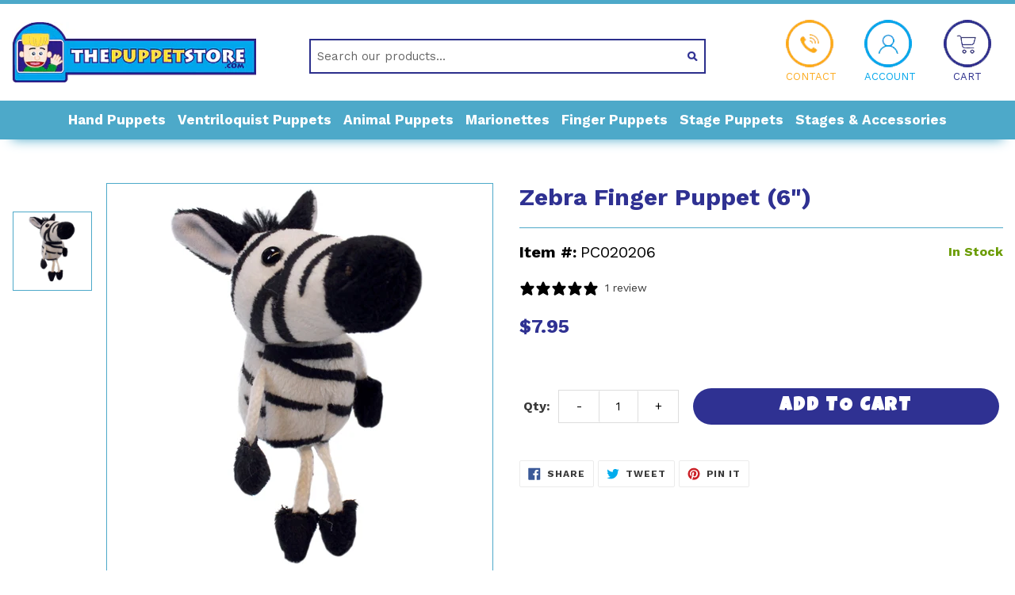

--- FILE ---
content_type: text/html; charset=utf-8
request_url: https://thepuppetstore.com/products/zebra-finger-puppet-6
body_size: 52222
content:
<!doctype html>
<html data-template="product" class="no-js" lang="en">
<head>
    <meta charset="utf-8">
    <meta http-equiv="X-UA-Compatible" content="IE=edge,chrome=1">
    <meta name="viewport" content="width=device-width,initial-scale=1">
    <meta name="theme-color" content="#2f3192">
    <meta name="google-site-verification" content="aqZpfqWotKu55eYO2i_DTXZ5Qx0dl9fbL5oMTKIhj4E" />
  
    <link rel="stylesheet" href="https://use.fontawesome.com/releases/v5.0.13/css/all.css" integrity="sha384-DNOHZ68U8hZfKXOrtjWvjxusGo9WQnrNx2sqG0tfsghAvtVlRW3tvkXWZh58N9jp" crossorigin="anonymous">
    <link href="https://fonts.googleapis.com/css2?family=Work+Sans:wght@300;400;500;600;700;800;900&display=swap" rel="stylesheet">
    <link href="https://fonts.googleapis.com/css2?family=Luckiest+Guy&display=swap" rel="stylesheet">

    <link rel="preconnect" href="https://cdn.shopify.com" crossorigin>
    <link rel="preconnect" href="https://fonts.shopify.com" crossorigin>
    <link rel="preconnect" href="https://monorail-edge.shopifysvc.com"><link rel="preload" href="//thepuppetstore.com/cdn/shop/t/10/assets/theme.css?v=26878957509771527761744837870" as="style">
    <link rel="preload" as="font" href="" type="font/woff2" crossorigin>
    <link rel="preload" as="font" href="" type="font/woff2" crossorigin>
    <link rel="preload" as="font" href="" type="font/woff2" crossorigin>
    <link rel="preload" href="//thepuppetstore.com/cdn/shop/t/10/assets/theme.js?v=146181827412992237221744837870" as="script">
    <link rel="preload" href="//thepuppetstore.com/cdn/shop/t/10/assets/lazysizes.js?v=63098554868324070131744837870" as="script"><link rel="canonical" href="https://thepuppetstore.com/products/zebra-finger-puppet-6"><link rel="shortcut icon" href="//thepuppetstore.com/cdn/shop/files/Favicon_32x32.jpg?v=1698141256" type="image/png"><title>Zebra Finger Puppet - The Puppet Store</title><meta name="description" content="Our Zebra finger puppets are about 6 inches in height and features a built in elastic fitting to help keep it securely on your finger."><!-- /snippets/social-meta-tags.liquid -->




<meta property="og:site_name" content="The Puppet Store">
<meta property="og:url" content="https://thepuppetstore.com/products/zebra-finger-puppet-6">
<meta property="og:title" content="Zebra Finger Puppet - The Puppet Store">
<meta property="og:type" content="product">
<meta property="og:description" content="Our Zebra finger puppets are about 6 inches in height and features a built in elastic fitting to help keep it securely on your finger.">

  <meta property="og:price:amount" content="7.95">
  <meta property="og:price:currency" content="USD">

<meta property="og:image" content="http://thepuppetstore.com/cdn/shop/products/PC020206-2_1200x1200.jpg?v=1620853256">
<meta property="og:image:secure_url" content="https://thepuppetstore.com/cdn/shop/products/PC020206-2_1200x1200.jpg?v=1620853256">


<meta name="twitter:card" content="summary_large_image">
<meta name="twitter:title" content="Zebra Finger Puppet - The Puppet Store">
<meta name="twitter:description" content="Our Zebra finger puppets are about 6 inches in height and features a built in elastic fitting to help keep it securely on your finger.">

    
<style data-shopify>
:root {
    --color-text: #3a3a3a;
    --color-text-rgb: 58, 58, 58;
    --color-body-text: #333232;
    --color-sale-text: #EA0606;
    --color-small-button-text-border: #3a3a3a;
    --color-text-field: #ffffff;
    --color-text-field-text: #000000;
    --color-text-field-text-rgb: 0, 0, 0;

    --color-btn-primary: #2f3192;
    --color-btn-primary-darker: #23246b;
    --color-btn-primary-text: #ffffff;

    --color-blankstate: rgba(51, 50, 50, 0.35);
    --color-blankstate-border: rgba(51, 50, 50, 0.2);
    --color-blankstate-background: rgba(51, 50, 50, 0.1);

    --color-text-focus:#606060;
    --color-overlay-text-focus:#e6e6e6;
    --color-btn-primary-focus:#494cc4;
    --color-btn-social-focus:#d2d2d2;
    --color-small-button-text-border-focus:#606060;
    --predictive-search-focus:#f2f2f2;

    --color-body: #ffffff;
    --color-bg: #ffffff;
    --color-bg-rgb: 255, 255, 255;
    --color-bg-alt: rgba(51, 50, 50, 0.05);
    --color-bg-currency-selector: rgba(51, 50, 50, 0.2);

    --color-overlay-title-text: #ffffff;
    --color-image-overlay: #685858;
    --color-image-overlay-rgb: 104, 88, 88;--opacity-image-overlay: 0.4;--hover-overlay-opacity: 0.8;

    --color-border: #ebebeb;
    --color-border-form: #cccccc;
    --color-border-form-darker: #b3b3b3;

    --svg-select-icon: url(//thepuppetstore.com/cdn/shop/t/10/assets/ico-select.svg?v=29003672709104678581744837870);
    --slick-img-url: url(//thepuppetstore.com/cdn/shop/t/10/assets/ajax-loader.gif?v=41356863302472015721744837870);

    --font-weight-body--bold: 700;
    --font-weight-body--bolder: 700;

    --font-stack-header: Helvetica, Arial, sans-serif;
    --font-style-header: normal;
    --font-weight-header: 700;

    --font-stack-body: Helvetica, Arial, sans-serif;
    --font-style-body: normal;
    --font-weight-body: 400;

    --font-size-header: 26;

    --font-size-base: 15;

    --font-h1-desktop: 35;
    --font-h1-mobile: 32;
    --font-h2-desktop: 20;
    --font-h2-mobile: 18;
    --font-h3-mobile: 20;
    --font-h4-desktop: 17;
    --font-h4-mobile: 15;
    --font-h5-desktop: 15;
    --font-h5-mobile: 13;
    --font-h6-desktop: 14;
    --font-h6-mobile: 12;

    --font-mega-title-large-desktop: 65;

    --font-rich-text-large: 17;
    --font-rich-text-small: 13;

    
--color-video-bg: #f2f2f2;

    
    --global-color-image-loader-primary: rgba(58, 58, 58, 0.06);
    --global-color-image-loader-secondary: rgba(58, 58, 58, 0.12);
  }
</style>


    <style>*,::after,::before{box-sizing:border-box}body{margin:0}body,html{background-color:var(--color-body)}body,button{font-size:calc(var(--font-size-base) * 1px);font-family:var(--font-stack-body);font-style:var(--font-style-body);font-weight:var(--font-weight-body);color:var(--color-text);line-height:1.5}body,button{-webkit-font-smoothing:antialiased;-webkit-text-size-adjust:100%}.border-bottom{border-bottom:1px solid var(--color-border)}.btn--link{background-color:transparent;border:0;margin:0;color:var(--color-text);text-align:left}.text-right{text-align:right}.icon{display:inline-block;width:20px;height:20px;vertical-align:middle;fill:currentColor}.icon__fallback-text,.visually-hidden{position:absolute!important;overflow:hidden;clip:rect(0 0 0 0);height:1px;width:1px;margin:-1px;padding:0;border:0}svg.icon:not(.icon--full-color) circle,svg.icon:not(.icon--full-color) ellipse,svg.icon:not(.icon--full-color) g,svg.icon:not(.icon--full-color) line,svg.icon:not(.icon--full-color) path,svg.icon:not(.icon--full-color) polygon,svg.icon:not(.icon--full-color) polyline,svg.icon:not(.icon--full-color) rect,symbol.icon:not(.icon--full-color) circle,symbol.icon:not(.icon--full-color) ellipse,symbol.icon:not(.icon--full-color) g,symbol.icon:not(.icon--full-color) line,symbol.icon:not(.icon--full-color) path,symbol.icon:not(.icon--full-color) polygon,symbol.icon:not(.icon--full-color) polyline,symbol.icon:not(.icon--full-color) rect{fill:inherit;stroke:inherit}li{list-style:none}.list--inline{padding:0;margin:0}.list--inline>li{display:inline-block;margin-bottom:0;vertical-align:middle}a{color:var(--color-text);text-decoration:none}.h1,.h2,h1,h2{margin:0 0 17.5px;font-family:var(--font-stack-header);font-style:var(--font-style-header);font-weight:var(--font-weight-header);line-height:1.2;overflow-wrap:break-word;word-wrap:break-word}.h1 a,.h2 a,h1 a,h2 a{color:inherit;text-decoration:none;font-weight:inherit}.h1,h1{font-size:calc(((var(--font-h1-desktop))/ (var(--font-size-base))) * 1em);text-transform:none;letter-spacing:0}@media only screen and (max-width:749px){.h1,h1{font-size:calc(((var(--font-h1-mobile))/ (var(--font-size-base))) * 1em)}}.h2,h2{font-size:calc(((var(--font-h2-desktop))/ (var(--font-size-base))) * 1em);text-transform:uppercase;letter-spacing:.1em}@media only screen and (max-width:749px){.h2,h2{font-size:calc(((var(--font-h2-mobile))/ (var(--font-size-base))) * 1em)}}p{color:var(--color-body-text);margin:0 0 19.44444px}@media only screen and (max-width:749px){p{font-size:calc(((var(--font-size-base) - 1)/ (var(--font-size-base))) * 1em)}}p:last-child{margin-bottom:0}@media only screen and (max-width:749px){.small--hide{display:none!important}}.grid{list-style:none;margin:0;padding:0;margin-left:-30px}.grid::after{content:'';display:table;clear:both}@media only screen and (max-width:749px){.grid{margin-left:-22px}}.grid::after{content:'';display:table;clear:both}.grid--no-gutters{margin-left:0}.grid--no-gutters .grid__item{padding-left:0}.grid--table{display:table;table-layout:fixed;width:100%}.grid--table>.grid__item{float:none;display:table-cell;vertical-align:middle}.grid__item{float:left;padding-left:30px;width:100%}@media only screen and (max-width:749px){.grid__item{padding-left:22px}}.grid__item[class*="--push"]{position:relative}@media only screen and (min-width:750px){.medium-up--one-quarter{width:25%}.medium-up--push-one-third{width:33.33%}.medium-up--one-half{width:50%}.medium-up--push-one-third{left:33.33%;position:relative}}.site-header{position:relative;background-color:var(--color-body)}@media only screen and (max-width:749px){.site-header{border-bottom:1px solid var(--color-border)}}@media only screen and (min-width:750px){.site-header{padding:0 55px}.site-header.logo--center{padding-top:30px}}.site-header__logo{margin:15px 0}.logo-align--center .site-header__logo{text-align:center;margin:0 auto}@media only screen and (max-width:749px){.logo-align--center .site-header__logo{text-align:left;margin:15px 0}}@media only screen and (max-width:749px){.site-header__logo{padding-left:22px;text-align:left}.site-header__logo img{margin:0}}.site-header__logo-link{display:inline-block;word-break:break-word}@media only screen and (min-width:750px){.logo-align--center .site-header__logo-link{margin:0 auto}}.site-header__logo-image{display:block}@media only screen and (min-width:750px){.site-header__logo-image{margin:0 auto}}.site-header__logo-image img{width:100%}.site-header__logo-image--centered img{margin:0 auto}.site-header__logo img{display:block}.site-header__icons{position:relative;white-space:nowrap}@media only screen and (max-width:749px){.site-header__icons{width:auto;padding-right:13px}.site-header__icons .btn--link,.site-header__icons .site-header__cart{font-size:calc(((var(--font-size-base))/ (var(--font-size-base))) * 1em)}}.site-header__icons-wrapper{position:relative;display:-webkit-flex;display:-ms-flexbox;display:flex;width:100%;-ms-flex-align:center;-webkit-align-items:center;-moz-align-items:center;-ms-align-items:center;-o-align-items:center;align-items:center;-webkit-justify-content:flex-end;-ms-justify-content:flex-end;justify-content:flex-end}.site-header__account,.site-header__cart,.site-header__search{position:relative}.site-header__search.site-header__icon{display:none}@media only screen and (min-width:1400px){.site-header__search.site-header__icon{display:block}}.site-header__search-toggle{display:block}@media only screen and (min-width:750px){.site-header__account,.site-header__cart{padding:10px 11px}}.site-header__cart-title,.site-header__search-title{position:absolute!important;overflow:hidden;clip:rect(0 0 0 0);height:1px;width:1px;margin:-1px;padding:0;border:0;display:block;vertical-align:middle}.site-header__cart-title{margin-right:3px}.site-header__cart-count{display:flex;align-items:center;justify-content:center;position:absolute;right:.4rem;top:.2rem;font-weight:700;background-color:var(--color-btn-primary);color:var(--color-btn-primary-text);border-radius:50%;min-width:1em;height:1em}.site-header__cart-count span{font-family:HelveticaNeue,"Helvetica Neue",Helvetica,Arial,sans-serif;font-size:calc(11em / 16);line-height:1}@media only screen and (max-width:749px){.site-header__cart-count{top:calc(7em / 16);right:0;border-radius:50%;min-width:calc(19em / 16);height:calc(19em / 16)}}@media only screen and (max-width:749px){.site-header__cart-count span{padding:.25em calc(6em / 16);font-size:12px}}.site-header__menu{display:none}@media only screen and (max-width:749px){.site-header__icon{display:inline-block;vertical-align:middle;padding:10px 11px;margin:0}}@media only screen and (min-width:750px){.site-header__icon .icon-search{margin-right:3px}}.announcement-bar{z-index:10;position:relative;text-align:center;border-bottom:1px solid transparent;padding:2px}.announcement-bar__link{display:block}.announcement-bar__message{display:block;padding:11px 22px;font-size:calc(((16)/ (var(--font-size-base))) * 1em);font-weight:var(--font-weight-header)}@media only screen and (min-width:750px){.announcement-bar__message{padding-left:55px;padding-right:55px}}.site-nav{position:relative;padding:0;text-align:center;margin:25px 0}.site-nav a{padding:3px 10px}.site-nav__link{display:block;white-space:nowrap}.site-nav--centered .site-nav__link{padding-top:0}.site-nav__link .icon-chevron-down{width:calc(8em / 16);height:calc(8em / 16);margin-left:.5rem}.site-nav__label{border-bottom:1px solid transparent}.site-nav__link--active .site-nav__label{border-bottom-color:var(--color-text)}.site-nav__link--button{border:none;background-color:transparent;padding:3px 10px}.site-header__mobile-nav{z-index:11;position:relative;background-color:var(--color-body)}@media only screen and (max-width:749px){.site-header__mobile-nav{display:-webkit-flex;display:-ms-flexbox;display:flex;width:100%;-ms-flex-align:center;-webkit-align-items:center;-moz-align-items:center;-ms-align-items:center;-o-align-items:center;align-items:center}}.mobile-nav--open .icon-close{display:none}.main-content{opacity:0}.main-content .shopify-section{display:none}.main-content .shopify-section:first-child{display:inherit}.critical-hidden{display:none}</style>

    <script>
        window.performance.mark('debut:theme_stylesheet_loaded.start');

        function onLoadStylesheet() {
            performance.mark('debut:theme_stylesheet_loaded.end');
            performance.measure('debut:theme_stylesheet_loaded', 'debut:theme_stylesheet_loaded.start', 'debut:theme_stylesheet_loaded.end');

            var url = "//thepuppetstore.com/cdn/shop/t/10/assets/theme.css?v=26878957509771527761744837870";
            var link = document.querySelector('link[href="' + url + '"]');
            link.loaded = true;
            link.dispatchEvent(new Event('load'));
        }
    </script>

    <link rel="stylesheet" href="//thepuppetstore.com/cdn/shop/t/10/assets/theme.css?v=26878957509771527761744837870" type="text/css" media="print" onload="this.media='all';onLoadStylesheet()">

    <style>
        
        
        
        
        
        
    </style>
    <link href="//thepuppetstore.com/cdn/shop/t/10/assets/custom.css?v=136445291232649103061744837870" rel="stylesheet" type="text/css" media="all" />

    <script>
        var theme = {
            breakpoints: {
                medium: 750,
                large: 990,
                widescreen: 1400
            },
            strings: {
                addToCart: "Add to cart",
        soldOut: "Sold out",
        unavailable: "Unavailable",
        regularPrice: "Regular price",
        salePrice: "Sale price",
        sale: "Sale",
        fromLowestPrice: "from [price]",
        vendor: "Vendor",
        showMore: "Show More",
        showLess: "Show Less",
        searchFor: "Search for",
        addressError: "Error looking up that address",
        addressNoResults: "No results for that address",
        addressQueryLimit: "You have exceeded the Google API usage limit. Consider upgrading to a \u003ca href=\"https:\/\/developers.google.com\/maps\/premium\/usage-limits\"\u003ePremium Plan\u003c\/a\u003e.",
        authError: "There was a problem authenticating your Google Maps account.",
        newWindow: "Opens in a new window.",
        external: "Opens external website.",
        newWindowExternal: "Opens external website in a new window.",
        removeLabel: "Remove [product]",
        update: "Update",
        quantity: "Quantity",
        discountedTotal: "Discounted total",
        regularTotal: "Regular total",
        priceColumn: "See Price column for discount details.",
        quantityMinimumMessage: "Quantity must be 1 or more",
        cartError: "There was an error while updating your cart. Please try again.",
        removedItemMessage: "Removed \u003cspan class=\"cart__removed-product-details\"\u003e([quantity]) [link]\u003c\/span\u003e from your cart.",
        unitPrice: "Unit price",
        unitPriceSeparator: "per",
        oneCartCount: "1 item",
        otherCartCount: "[count] items",
        quantityLabel: "Quantity: [count]",
        products: "Products",
        loading: "Loading",
        number_of_results: "[result_number] of [results_count]",
        number_of_results_found: "[results_count] results found",
        one_result_found: "1 result found"
        },
        moneyFormat: "${{amount}}",
        moneyFormatWithCurrency: "${{amount}} USD",
        settings: {
            predictiveSearchEnabled: true,
            predictiveSearchShowPrice: false,
            predictiveSearchShowVendor: false
        },
        stylesheet: "//thepuppetstore.com/cdn/shop/t/10/assets/theme.css?v=26878957509771527761744837870"
        }

        document.documentElement.className = document.documentElement.className.replace('no-js', 'js');
    </script><script src="//thepuppetstore.com/cdn/shop/t/10/assets/theme.js?v=146181827412992237221744837870" defer="defer"></script>
    <script src="//thepuppetstore.com/cdn/shop/t/10/assets/lazysizes.js?v=63098554868324070131744837870" async="async"></script>

    <script type="text/javascript">
        if (window.MSInputMethodContext && document.documentMode) {
            var scripts = document.getElementsByTagName('script')[0];
            var polyfill = document.createElement("script");
            polyfill.defer = true;
            polyfill.src = "//thepuppetstore.com/cdn/shop/t/10/assets/ie11CustomProperties.min.js?v=146208399201472936201744837870";

            scripts.parentNode.insertBefore(polyfill, scripts);
        }
    </script>

    <script>window.performance && window.performance.mark && window.performance.mark('shopify.content_for_header.start');</script><meta name="facebook-domain-verification" content="kbb2w0yxdy18uhlcy677sgm8j302qu">
<meta id="shopify-digital-wallet" name="shopify-digital-wallet" content="/20223885412/digital_wallets/dialog">
<meta name="shopify-checkout-api-token" content="5f26dd2395457f5874a8b55ec3c0f321">
<link rel="alternate" type="application/json+oembed" href="https://thepuppetstore.com/products/zebra-finger-puppet-6.oembed">
<script async="async" src="/checkouts/internal/preloads.js?locale=en-US"></script>
<link rel="preconnect" href="https://shop.app" crossorigin="anonymous">
<script async="async" src="https://shop.app/checkouts/internal/preloads.js?locale=en-US&shop_id=20223885412" crossorigin="anonymous"></script>
<script id="apple-pay-shop-capabilities" type="application/json">{"shopId":20223885412,"countryCode":"US","currencyCode":"USD","merchantCapabilities":["supports3DS"],"merchantId":"gid:\/\/shopify\/Shop\/20223885412","merchantName":"The Puppet Store","requiredBillingContactFields":["postalAddress","email","phone"],"requiredShippingContactFields":["postalAddress","email","phone"],"shippingType":"shipping","supportedNetworks":["visa","masterCard","amex","discover","elo","jcb"],"total":{"type":"pending","label":"The Puppet Store","amount":"1.00"},"shopifyPaymentsEnabled":true,"supportsSubscriptions":true}</script>
<script id="shopify-features" type="application/json">{"accessToken":"5f26dd2395457f5874a8b55ec3c0f321","betas":["rich-media-storefront-analytics"],"domain":"thepuppetstore.com","predictiveSearch":true,"shopId":20223885412,"locale":"en"}</script>
<script>var Shopify = Shopify || {};
Shopify.shop = "silly-puppets.myshopify.com";
Shopify.locale = "en";
Shopify.currency = {"active":"USD","rate":"1.0"};
Shopify.country = "US";
Shopify.theme = {"name":"Silly Puppet (SALE collage)","id":144126672996,"schema_name":"Debut","schema_version":"17.6.1","theme_store_id":796,"role":"main"};
Shopify.theme.handle = "null";
Shopify.theme.style = {"id":null,"handle":null};
Shopify.cdnHost = "thepuppetstore.com/cdn";
Shopify.routes = Shopify.routes || {};
Shopify.routes.root = "/";</script>
<script type="module">!function(o){(o.Shopify=o.Shopify||{}).modules=!0}(window);</script>
<script>!function(o){function n(){var o=[];function n(){o.push(Array.prototype.slice.apply(arguments))}return n.q=o,n}var t=o.Shopify=o.Shopify||{};t.loadFeatures=n(),t.autoloadFeatures=n()}(window);</script>
<script>
  window.ShopifyPay = window.ShopifyPay || {};
  window.ShopifyPay.apiHost = "shop.app\/pay";
  window.ShopifyPay.redirectState = null;
</script>
<script id="shop-js-analytics" type="application/json">{"pageType":"product"}</script>
<script defer="defer" async type="module" src="//thepuppetstore.com/cdn/shopifycloud/shop-js/modules/v2/client.init-shop-cart-sync_C5BV16lS.en.esm.js"></script>
<script defer="defer" async type="module" src="//thepuppetstore.com/cdn/shopifycloud/shop-js/modules/v2/chunk.common_CygWptCX.esm.js"></script>
<script type="module">
  await import("//thepuppetstore.com/cdn/shopifycloud/shop-js/modules/v2/client.init-shop-cart-sync_C5BV16lS.en.esm.js");
await import("//thepuppetstore.com/cdn/shopifycloud/shop-js/modules/v2/chunk.common_CygWptCX.esm.js");

  window.Shopify.SignInWithShop?.initShopCartSync?.({"fedCMEnabled":true,"windoidEnabled":true});

</script>
<script>
  window.Shopify = window.Shopify || {};
  if (!window.Shopify.featureAssets) window.Shopify.featureAssets = {};
  window.Shopify.featureAssets['shop-js'] = {"shop-cart-sync":["modules/v2/client.shop-cart-sync_ZFArdW7E.en.esm.js","modules/v2/chunk.common_CygWptCX.esm.js"],"init-fed-cm":["modules/v2/client.init-fed-cm_CmiC4vf6.en.esm.js","modules/v2/chunk.common_CygWptCX.esm.js"],"shop-button":["modules/v2/client.shop-button_tlx5R9nI.en.esm.js","modules/v2/chunk.common_CygWptCX.esm.js"],"shop-cash-offers":["modules/v2/client.shop-cash-offers_DOA2yAJr.en.esm.js","modules/v2/chunk.common_CygWptCX.esm.js","modules/v2/chunk.modal_D71HUcav.esm.js"],"init-windoid":["modules/v2/client.init-windoid_sURxWdc1.en.esm.js","modules/v2/chunk.common_CygWptCX.esm.js"],"shop-toast-manager":["modules/v2/client.shop-toast-manager_ClPi3nE9.en.esm.js","modules/v2/chunk.common_CygWptCX.esm.js"],"init-shop-email-lookup-coordinator":["modules/v2/client.init-shop-email-lookup-coordinator_B8hsDcYM.en.esm.js","modules/v2/chunk.common_CygWptCX.esm.js"],"init-shop-cart-sync":["modules/v2/client.init-shop-cart-sync_C5BV16lS.en.esm.js","modules/v2/chunk.common_CygWptCX.esm.js"],"avatar":["modules/v2/client.avatar_BTnouDA3.en.esm.js"],"pay-button":["modules/v2/client.pay-button_FdsNuTd3.en.esm.js","modules/v2/chunk.common_CygWptCX.esm.js"],"init-customer-accounts":["modules/v2/client.init-customer-accounts_DxDtT_ad.en.esm.js","modules/v2/client.shop-login-button_C5VAVYt1.en.esm.js","modules/v2/chunk.common_CygWptCX.esm.js","modules/v2/chunk.modal_D71HUcav.esm.js"],"init-shop-for-new-customer-accounts":["modules/v2/client.init-shop-for-new-customer-accounts_ChsxoAhi.en.esm.js","modules/v2/client.shop-login-button_C5VAVYt1.en.esm.js","modules/v2/chunk.common_CygWptCX.esm.js","modules/v2/chunk.modal_D71HUcav.esm.js"],"shop-login-button":["modules/v2/client.shop-login-button_C5VAVYt1.en.esm.js","modules/v2/chunk.common_CygWptCX.esm.js","modules/v2/chunk.modal_D71HUcav.esm.js"],"init-customer-accounts-sign-up":["modules/v2/client.init-customer-accounts-sign-up_CPSyQ0Tj.en.esm.js","modules/v2/client.shop-login-button_C5VAVYt1.en.esm.js","modules/v2/chunk.common_CygWptCX.esm.js","modules/v2/chunk.modal_D71HUcav.esm.js"],"shop-follow-button":["modules/v2/client.shop-follow-button_Cva4Ekp9.en.esm.js","modules/v2/chunk.common_CygWptCX.esm.js","modules/v2/chunk.modal_D71HUcav.esm.js"],"checkout-modal":["modules/v2/client.checkout-modal_BPM8l0SH.en.esm.js","modules/v2/chunk.common_CygWptCX.esm.js","modules/v2/chunk.modal_D71HUcav.esm.js"],"lead-capture":["modules/v2/client.lead-capture_Bi8yE_yS.en.esm.js","modules/v2/chunk.common_CygWptCX.esm.js","modules/v2/chunk.modal_D71HUcav.esm.js"],"shop-login":["modules/v2/client.shop-login_D6lNrXab.en.esm.js","modules/v2/chunk.common_CygWptCX.esm.js","modules/v2/chunk.modal_D71HUcav.esm.js"],"payment-terms":["modules/v2/client.payment-terms_CZxnsJam.en.esm.js","modules/v2/chunk.common_CygWptCX.esm.js","modules/v2/chunk.modal_D71HUcav.esm.js"]};
</script>
<script>(function() {
  var isLoaded = false;
  function asyncLoad() {
    if (isLoaded) return;
    isLoaded = true;
    var urls = ["https:\/\/cdn.hextom.com\/js\/quickannouncementbar.js?shop=silly-puppets.myshopify.com"];
    for (var i = 0; i < urls.length; i++) {
      var s = document.createElement('script');
      s.type = 'text/javascript';
      s.async = true;
      s.src = urls[i];
      var x = document.getElementsByTagName('script')[0];
      x.parentNode.insertBefore(s, x);
    }
  };
  if(window.attachEvent) {
    window.attachEvent('onload', asyncLoad);
  } else {
    window.addEventListener('load', asyncLoad, false);
  }
})();</script>
<script id="__st">var __st={"a":20223885412,"offset":-18000,"reqid":"b6c847fd-e658-49f5-a3bc-7c1d53619fae-1768697093","pageurl":"thepuppetstore.com\/products\/zebra-finger-puppet-6","u":"c48bc2e645b1","p":"product","rtyp":"product","rid":6569654485092};</script>
<script>window.ShopifyPaypalV4VisibilityTracking = true;</script>
<script id="captcha-bootstrap">!function(){'use strict';const t='contact',e='account',n='new_comment',o=[[t,t],['blogs',n],['comments',n],[t,'customer']],c=[[e,'customer_login'],[e,'guest_login'],[e,'recover_customer_password'],[e,'create_customer']],r=t=>t.map((([t,e])=>`form[action*='/${t}']:not([data-nocaptcha='true']) input[name='form_type'][value='${e}']`)).join(','),a=t=>()=>t?[...document.querySelectorAll(t)].map((t=>t.form)):[];function s(){const t=[...o],e=r(t);return a(e)}const i='password',u='form_key',d=['recaptcha-v3-token','g-recaptcha-response','h-captcha-response',i],f=()=>{try{return window.sessionStorage}catch{return}},m='__shopify_v',_=t=>t.elements[u];function p(t,e,n=!1){try{const o=window.sessionStorage,c=JSON.parse(o.getItem(e)),{data:r}=function(t){const{data:e,action:n}=t;return t[m]||n?{data:e,action:n}:{data:t,action:n}}(c);for(const[e,n]of Object.entries(r))t.elements[e]&&(t.elements[e].value=n);n&&o.removeItem(e)}catch(o){console.error('form repopulation failed',{error:o})}}const l='form_type',E='cptcha';function T(t){t.dataset[E]=!0}const w=window,h=w.document,L='Shopify',v='ce_forms',y='captcha';let A=!1;((t,e)=>{const n=(g='f06e6c50-85a8-45c8-87d0-21a2b65856fe',I='https://cdn.shopify.com/shopifycloud/storefront-forms-hcaptcha/ce_storefront_forms_captcha_hcaptcha.v1.5.2.iife.js',D={infoText:'Protected by hCaptcha',privacyText:'Privacy',termsText:'Terms'},(t,e,n)=>{const o=w[L][v],c=o.bindForm;if(c)return c(t,g,e,D).then(n);var r;o.q.push([[t,g,e,D],n]),r=I,A||(h.body.append(Object.assign(h.createElement('script'),{id:'captcha-provider',async:!0,src:r})),A=!0)});var g,I,D;w[L]=w[L]||{},w[L][v]=w[L][v]||{},w[L][v].q=[],w[L][y]=w[L][y]||{},w[L][y].protect=function(t,e){n(t,void 0,e),T(t)},Object.freeze(w[L][y]),function(t,e,n,w,h,L){const[v,y,A,g]=function(t,e,n){const i=e?o:[],u=t?c:[],d=[...i,...u],f=r(d),m=r(i),_=r(d.filter((([t,e])=>n.includes(e))));return[a(f),a(m),a(_),s()]}(w,h,L),I=t=>{const e=t.target;return e instanceof HTMLFormElement?e:e&&e.form},D=t=>v().includes(t);t.addEventListener('submit',(t=>{const e=I(t);if(!e)return;const n=D(e)&&!e.dataset.hcaptchaBound&&!e.dataset.recaptchaBound,o=_(e),c=g().includes(e)&&(!o||!o.value);(n||c)&&t.preventDefault(),c&&!n&&(function(t){try{if(!f())return;!function(t){const e=f();if(!e)return;const n=_(t);if(!n)return;const o=n.value;o&&e.removeItem(o)}(t);const e=Array.from(Array(32),(()=>Math.random().toString(36)[2])).join('');!function(t,e){_(t)||t.append(Object.assign(document.createElement('input'),{type:'hidden',name:u})),t.elements[u].value=e}(t,e),function(t,e){const n=f();if(!n)return;const o=[...t.querySelectorAll(`input[type='${i}']`)].map((({name:t})=>t)),c=[...d,...o],r={};for(const[a,s]of new FormData(t).entries())c.includes(a)||(r[a]=s);n.setItem(e,JSON.stringify({[m]:1,action:t.action,data:r}))}(t,e)}catch(e){console.error('failed to persist form',e)}}(e),e.submit())}));const S=(t,e)=>{t&&!t.dataset[E]&&(n(t,e.some((e=>e===t))),T(t))};for(const o of['focusin','change'])t.addEventListener(o,(t=>{const e=I(t);D(e)&&S(e,y())}));const B=e.get('form_key'),M=e.get(l),P=B&&M;t.addEventListener('DOMContentLoaded',(()=>{const t=y();if(P)for(const e of t)e.elements[l].value===M&&p(e,B);[...new Set([...A(),...v().filter((t=>'true'===t.dataset.shopifyCaptcha))])].forEach((e=>S(e,t)))}))}(h,new URLSearchParams(w.location.search),n,t,e,['guest_login'])})(!0,!0)}();</script>
<script integrity="sha256-4kQ18oKyAcykRKYeNunJcIwy7WH5gtpwJnB7kiuLZ1E=" data-source-attribution="shopify.loadfeatures" defer="defer" src="//thepuppetstore.com/cdn/shopifycloud/storefront/assets/storefront/load_feature-a0a9edcb.js" crossorigin="anonymous"></script>
<script crossorigin="anonymous" defer="defer" src="//thepuppetstore.com/cdn/shopifycloud/storefront/assets/shopify_pay/storefront-65b4c6d7.js?v=20250812"></script>
<script data-source-attribution="shopify.dynamic_checkout.dynamic.init">var Shopify=Shopify||{};Shopify.PaymentButton=Shopify.PaymentButton||{isStorefrontPortableWallets:!0,init:function(){window.Shopify.PaymentButton.init=function(){};var t=document.createElement("script");t.src="https://thepuppetstore.com/cdn/shopifycloud/portable-wallets/latest/portable-wallets.en.js",t.type="module",document.head.appendChild(t)}};
</script>
<script data-source-attribution="shopify.dynamic_checkout.buyer_consent">
  function portableWalletsHideBuyerConsent(e){var t=document.getElementById("shopify-buyer-consent"),n=document.getElementById("shopify-subscription-policy-button");t&&n&&(t.classList.add("hidden"),t.setAttribute("aria-hidden","true"),n.removeEventListener("click",e))}function portableWalletsShowBuyerConsent(e){var t=document.getElementById("shopify-buyer-consent"),n=document.getElementById("shopify-subscription-policy-button");t&&n&&(t.classList.remove("hidden"),t.removeAttribute("aria-hidden"),n.addEventListener("click",e))}window.Shopify?.PaymentButton&&(window.Shopify.PaymentButton.hideBuyerConsent=portableWalletsHideBuyerConsent,window.Shopify.PaymentButton.showBuyerConsent=portableWalletsShowBuyerConsent);
</script>
<script data-source-attribution="shopify.dynamic_checkout.cart.bootstrap">document.addEventListener("DOMContentLoaded",(function(){function t(){return document.querySelector("shopify-accelerated-checkout-cart, shopify-accelerated-checkout")}if(t())Shopify.PaymentButton.init();else{new MutationObserver((function(e,n){t()&&(Shopify.PaymentButton.init(),n.disconnect())})).observe(document.body,{childList:!0,subtree:!0})}}));
</script>
<link id="shopify-accelerated-checkout-styles" rel="stylesheet" media="screen" href="https://thepuppetstore.com/cdn/shopifycloud/portable-wallets/latest/accelerated-checkout-backwards-compat.css" crossorigin="anonymous">
<style id="shopify-accelerated-checkout-cart">
        #shopify-buyer-consent {
  margin-top: 1em;
  display: inline-block;
  width: 100%;
}

#shopify-buyer-consent.hidden {
  display: none;
}

#shopify-subscription-policy-button {
  background: none;
  border: none;
  padding: 0;
  text-decoration: underline;
  font-size: inherit;
  cursor: pointer;
}

#shopify-subscription-policy-button::before {
  box-shadow: none;
}

      </style>

<script>window.performance && window.performance.mark && window.performance.mark('shopify.content_for_header.end');</script>
  
<!-- Start of Judge.me Core -->
<link rel="dns-prefetch" href="https://cdn.judge.me/">
<script data-cfasync='false' class='jdgm-settings-script'>window.jdgmSettings={"pagination":5,"disable_web_reviews":false,"badge_no_review_text":"No reviews","badge_n_reviews_text":"{{ n }} review/reviews","badge_star_color":"#fcdc04","hide_badge_preview_if_no_reviews":true,"badge_hide_text":false,"enforce_center_preview_badge":false,"widget_title":"Customer Reviews","widget_open_form_text":"Write a review","widget_close_form_text":"Cancel review","widget_refresh_page_text":"Refresh page","widget_summary_text":"Based on {{ number_of_reviews }} review/reviews","widget_no_review_text":"Be the first to write a review","widget_name_field_text":"Display name","widget_verified_name_field_text":"Verified Name (public)","widget_name_placeholder_text":"Display name","widget_required_field_error_text":"This field is required.","widget_email_field_text":"Email address","widget_verified_email_field_text":"Verified Email (private, can not be edited)","widget_email_placeholder_text":"Your email address","widget_email_field_error_text":"Please enter a valid email address.","widget_rating_field_text":"Rating","widget_review_title_field_text":"Review Title","widget_review_title_placeholder_text":"Give your review a title","widget_review_body_field_text":"Review content","widget_review_body_placeholder_text":"Start writing here...","widget_pictures_field_text":"Picture/Video (optional)","widget_submit_review_text":"Submit Review","widget_submit_verified_review_text":"Submit Verified Review","widget_submit_success_msg_with_auto_publish":"Thank you! Please refresh the page in a few moments to see your review. You can remove or edit your review by logging into \u003ca href='https://judge.me/login' target='_blank' rel='nofollow noopener'\u003eJudge.me\u003c/a\u003e","widget_submit_success_msg_no_auto_publish":"Thank you! Your review will be published as soon as it is approved by the shop admin. You can remove or edit your review by logging into \u003ca href='https://judge.me/login' target='_blank' rel='nofollow noopener'\u003eJudge.me\u003c/a\u003e","widget_show_default_reviews_out_of_total_text":"Showing {{ n_reviews_shown }} out of {{ n_reviews }} reviews.","widget_show_all_link_text":"Show all","widget_show_less_link_text":"Show less","widget_author_said_text":"{{ reviewer_name }} said:","widget_days_text":"{{ n }} days ago","widget_weeks_text":"{{ n }} week/weeks ago","widget_months_text":"{{ n }} month/months ago","widget_years_text":"{{ n }} year/years ago","widget_yesterday_text":"Yesterday","widget_today_text":"Today","widget_replied_text":"\u003e\u003e {{ shop_name }} replied:","widget_read_more_text":"Read more","widget_reviewer_name_as_initial":"","widget_rating_filter_color":"","widget_rating_filter_see_all_text":"See all reviews","widget_sorting_most_recent_text":"Most Recent","widget_sorting_highest_rating_text":"Highest Rating","widget_sorting_lowest_rating_text":"Lowest Rating","widget_sorting_with_pictures_text":"Only Pictures","widget_sorting_most_helpful_text":"Most Helpful","widget_open_question_form_text":"Ask a question","widget_reviews_subtab_text":"Reviews","widget_questions_subtab_text":"Questions","widget_question_label_text":"Question","widget_answer_label_text":"Answer","widget_question_placeholder_text":"Write your question here","widget_submit_question_text":"Submit Question","widget_question_submit_success_text":"Thank you for your question! We will notify you once it gets answered.","widget_star_color":"#fcdc04","verified_badge_text":"Verified","verified_badge_bg_color":"","verified_badge_text_color":"","verified_badge_placement":"left-of-reviewer-name","widget_review_max_height":"","widget_hide_border":false,"widget_social_share":false,"widget_thumb":false,"widget_review_location_show":false,"widget_location_format":"","all_reviews_include_out_of_store_products":true,"all_reviews_out_of_store_text":"(out of store)","all_reviews_pagination":100,"all_reviews_product_name_prefix_text":"about","enable_review_pictures":false,"enable_question_anwser":false,"widget_theme":"","review_date_format":"mm/dd/yyyy","default_sort_method":"most-recent","widget_product_reviews_subtab_text":"Product Reviews","widget_shop_reviews_subtab_text":"Shop Reviews","widget_other_products_reviews_text":"Reviews for other products","widget_store_reviews_subtab_text":"Store reviews","widget_no_store_reviews_text":"This store hasn't received any reviews yet","widget_web_restriction_product_reviews_text":"This product hasn't received any reviews yet","widget_no_items_text":"No items found","widget_show_more_text":"Show more","widget_write_a_store_review_text":"Write a Store Review","widget_other_languages_heading":"Reviews in Other Languages","widget_translate_review_text":"Translate review to {{ language }}","widget_translating_review_text":"Translating...","widget_show_original_translation_text":"Show original ({{ language }})","widget_translate_review_failed_text":"Review couldn't be translated.","widget_translate_review_retry_text":"Retry","widget_translate_review_try_again_later_text":"Try again later","show_product_url_for_grouped_product":false,"widget_sorting_pictures_first_text":"Pictures First","show_pictures_on_all_rev_page_mobile":false,"show_pictures_on_all_rev_page_desktop":false,"floating_tab_hide_mobile_install_preference":false,"floating_tab_button_name":"★ Reviews","floating_tab_title":"Let customers speak for us","floating_tab_button_color":"","floating_tab_button_background_color":"","floating_tab_url":"","floating_tab_url_enabled":false,"floating_tab_tab_style":"text","all_reviews_text_badge_text":"Customers rate us {{ shop.metafields.judgeme.all_reviews_rating | round: 1 }}/5 based on {{ shop.metafields.judgeme.all_reviews_count }} reviews.","all_reviews_text_badge_text_branded_style":"{{ shop.metafields.judgeme.all_reviews_rating | round: 1 }} out of 5 stars based on {{ shop.metafields.judgeme.all_reviews_count }} reviews","is_all_reviews_text_badge_a_link":false,"show_stars_for_all_reviews_text_badge":false,"all_reviews_text_badge_url":"","all_reviews_text_style":"text","all_reviews_text_color_style":"judgeme_brand_color","all_reviews_text_color":"#108474","all_reviews_text_show_jm_brand":true,"featured_carousel_show_header":true,"featured_carousel_title":"Let customers speak for us","testimonials_carousel_title":"Customers are saying","videos_carousel_title":"Real customer stories","cards_carousel_title":"Customers are saying","featured_carousel_count_text":"from {{ n }} reviews","featured_carousel_add_link_to_all_reviews_page":false,"featured_carousel_url":"","featured_carousel_show_images":true,"featured_carousel_autoslide_interval":5,"featured_carousel_arrows_on_the_sides":false,"featured_carousel_height":250,"featured_carousel_width":80,"featured_carousel_image_size":0,"featured_carousel_image_height":250,"featured_carousel_arrow_color":"#eeeeee","verified_count_badge_style":"vintage","verified_count_badge_orientation":"horizontal","verified_count_badge_color_style":"judgeme_brand_color","verified_count_badge_color":"#108474","is_verified_count_badge_a_link":false,"verified_count_badge_url":"","verified_count_badge_show_jm_brand":true,"widget_rating_preset_default":5,"widget_first_sub_tab":"product-reviews","widget_show_histogram":true,"widget_histogram_use_custom_color":false,"widget_pagination_use_custom_color":false,"widget_star_use_custom_color":false,"widget_verified_badge_use_custom_color":false,"widget_write_review_use_custom_color":false,"picture_reminder_submit_button":"Upload Pictures","enable_review_videos":false,"mute_video_by_default":false,"widget_sorting_videos_first_text":"Videos First","widget_review_pending_text":"Pending","featured_carousel_items_for_large_screen":3,"social_share_options_order":"Facebook,Twitter","remove_microdata_snippet":false,"disable_json_ld":false,"enable_json_ld_products":false,"preview_badge_show_question_text":false,"preview_badge_no_question_text":"No questions","preview_badge_n_question_text":"{{ number_of_questions }} question/questions","qa_badge_show_icon":false,"qa_badge_position":"same-row","remove_judgeme_branding":false,"widget_add_search_bar":false,"widget_search_bar_placeholder":"Search","widget_sorting_verified_only_text":"Verified only","featured_carousel_theme":"default","featured_carousel_show_rating":true,"featured_carousel_show_title":true,"featured_carousel_show_body":true,"featured_carousel_show_date":false,"featured_carousel_show_reviewer":true,"featured_carousel_show_product":false,"featured_carousel_header_background_color":"#108474","featured_carousel_header_text_color":"#ffffff","featured_carousel_name_product_separator":"reviewed","featured_carousel_full_star_background":"#108474","featured_carousel_empty_star_background":"#dadada","featured_carousel_vertical_theme_background":"#f9fafb","featured_carousel_verified_badge_enable":false,"featured_carousel_verified_badge_color":"#108474","featured_carousel_border_style":"round","featured_carousel_review_line_length_limit":3,"featured_carousel_more_reviews_button_text":"Read more reviews","featured_carousel_view_product_button_text":"View product","all_reviews_page_load_reviews_on":"scroll","all_reviews_page_load_more_text":"Load More Reviews","disable_fb_tab_reviews":false,"enable_ajax_cdn_cache":false,"widget_public_name_text":"displayed publicly like","default_reviewer_name":"John Smith","default_reviewer_name_has_non_latin":true,"widget_reviewer_anonymous":"Anonymous","medals_widget_title":"Judge.me Review Medals","medals_widget_background_color":"#f9fafb","medals_widget_position":"footer_all_pages","medals_widget_border_color":"#f9fafb","medals_widget_verified_text_position":"left","medals_widget_use_monochromatic_version":false,"medals_widget_elements_color":"#108474","show_reviewer_avatar":true,"widget_invalid_yt_video_url_error_text":"Not a YouTube video URL","widget_max_length_field_error_text":"Please enter no more than {0} characters.","widget_show_country_flag":false,"widget_show_collected_via_shop_app":true,"widget_verified_by_shop_badge_style":"light","widget_verified_by_shop_text":"Verified by Shop","widget_show_photo_gallery":false,"widget_load_with_code_splitting":true,"widget_ugc_install_preference":false,"widget_ugc_title":"Made by us, Shared by you","widget_ugc_subtitle":"Tag us to see your picture featured in our page","widget_ugc_arrows_color":"#ffffff","widget_ugc_primary_button_text":"Buy Now","widget_ugc_primary_button_background_color":"#108474","widget_ugc_primary_button_text_color":"#ffffff","widget_ugc_primary_button_border_width":"0","widget_ugc_primary_button_border_style":"none","widget_ugc_primary_button_border_color":"#108474","widget_ugc_primary_button_border_radius":"25","widget_ugc_secondary_button_text":"Load More","widget_ugc_secondary_button_background_color":"#ffffff","widget_ugc_secondary_button_text_color":"#108474","widget_ugc_secondary_button_border_width":"2","widget_ugc_secondary_button_border_style":"solid","widget_ugc_secondary_button_border_color":"#108474","widget_ugc_secondary_button_border_radius":"25","widget_ugc_reviews_button_text":"View Reviews","widget_ugc_reviews_button_background_color":"#ffffff","widget_ugc_reviews_button_text_color":"#108474","widget_ugc_reviews_button_border_width":"2","widget_ugc_reviews_button_border_style":"solid","widget_ugc_reviews_button_border_color":"#108474","widget_ugc_reviews_button_border_radius":"25","widget_ugc_reviews_button_link_to":"judgeme-reviews-page","widget_ugc_show_post_date":true,"widget_ugc_max_width":"800","widget_rating_metafield_value_type":true,"widget_primary_color":"#108474","widget_enable_secondary_color":false,"widget_secondary_color":"#edf5f5","widget_summary_average_rating_text":"{{ average_rating }} out of 5","widget_media_grid_title":"Customer photos \u0026 videos","widget_media_grid_see_more_text":"See more","widget_round_style":false,"widget_show_product_medals":true,"widget_verified_by_judgeme_text":"Verified by Judge.me","widget_show_store_medals":true,"widget_verified_by_judgeme_text_in_store_medals":"Verified by Judge.me","widget_media_field_exceed_quantity_message":"Sorry, we can only accept {{ max_media }} for one review.","widget_media_field_exceed_limit_message":"{{ file_name }} is too large, please select a {{ media_type }} less than {{ size_limit }}MB.","widget_review_submitted_text":"Review Submitted!","widget_question_submitted_text":"Question Submitted!","widget_close_form_text_question":"Cancel","widget_write_your_answer_here_text":"Write your answer here","widget_enabled_branded_link":true,"widget_show_collected_by_judgeme":false,"widget_reviewer_name_color":"","widget_write_review_text_color":"","widget_write_review_bg_color":"","widget_collected_by_judgeme_text":"collected by Judge.me","widget_pagination_type":"standard","widget_load_more_text":"Load More","widget_load_more_color":"#108474","widget_full_review_text":"Full Review","widget_read_more_reviews_text":"Read More Reviews","widget_read_questions_text":"Read Questions","widget_questions_and_answers_text":"Questions \u0026 Answers","widget_verified_by_text":"Verified by","widget_verified_text":"Verified","widget_number_of_reviews_text":"{{ number_of_reviews }} reviews","widget_back_button_text":"Back","widget_next_button_text":"Next","widget_custom_forms_filter_button":"Filters","custom_forms_style":"horizontal","widget_show_review_information":false,"how_reviews_are_collected":"How reviews are collected?","widget_show_review_keywords":false,"widget_gdpr_statement":"How we use your data: We'll only contact you about the review you left, and only if necessary. By submitting your review, you agree to Judge.me's \u003ca href='https://judge.me/terms' target='_blank' rel='nofollow noopener'\u003eterms\u003c/a\u003e, \u003ca href='https://judge.me/privacy' target='_blank' rel='nofollow noopener'\u003eprivacy\u003c/a\u003e and \u003ca href='https://judge.me/content-policy' target='_blank' rel='nofollow noopener'\u003econtent\u003c/a\u003e policies.","widget_multilingual_sorting_enabled":false,"widget_translate_review_content_enabled":false,"widget_translate_review_content_method":"manual","popup_widget_review_selection":"automatically_with_pictures","popup_widget_round_border_style":true,"popup_widget_show_title":true,"popup_widget_show_body":true,"popup_widget_show_reviewer":false,"popup_widget_show_product":true,"popup_widget_show_pictures":true,"popup_widget_use_review_picture":true,"popup_widget_show_on_home_page":true,"popup_widget_show_on_product_page":true,"popup_widget_show_on_collection_page":true,"popup_widget_show_on_cart_page":true,"popup_widget_position":"bottom_left","popup_widget_first_review_delay":5,"popup_widget_duration":5,"popup_widget_interval":5,"popup_widget_review_count":5,"popup_widget_hide_on_mobile":true,"review_snippet_widget_round_border_style":true,"review_snippet_widget_card_color":"#FFFFFF","review_snippet_widget_slider_arrows_background_color":"#FFFFFF","review_snippet_widget_slider_arrows_color":"#000000","review_snippet_widget_star_color":"#108474","show_product_variant":false,"all_reviews_product_variant_label_text":"Variant: ","widget_show_verified_branding":false,"widget_ai_summary_title":"Customers say","widget_ai_summary_disclaimer":"AI-powered review summary based on recent customer reviews","widget_show_ai_summary":false,"widget_show_ai_summary_bg":false,"widget_show_review_title_input":true,"redirect_reviewers_invited_via_email":"review_widget","request_store_review_after_product_review":false,"request_review_other_products_in_order":false,"review_form_color_scheme":"default","review_form_corner_style":"square","review_form_star_color":{},"review_form_text_color":"#333333","review_form_background_color":"#ffffff","review_form_field_background_color":"#fafafa","review_form_button_color":{},"review_form_button_text_color":"#ffffff","review_form_modal_overlay_color":"#000000","review_content_screen_title_text":"How would you rate this product?","review_content_introduction_text":"We would love it if you would share a bit about your experience.","store_review_form_title_text":"How would you rate this store?","store_review_form_introduction_text":"We would love it if you would share a bit about your experience.","show_review_guidance_text":true,"one_star_review_guidance_text":"Poor","five_star_review_guidance_text":"Great","customer_information_screen_title_text":"About you","customer_information_introduction_text":"Please tell us more about you.","custom_questions_screen_title_text":"Your experience in more detail","custom_questions_introduction_text":"Here are a few questions to help us understand more about your experience.","review_submitted_screen_title_text":"Thanks for your review!","review_submitted_screen_thank_you_text":"We are processing it and it will appear on the store soon.","review_submitted_screen_email_verification_text":"Please confirm your email by clicking the link we just sent you. This helps us keep reviews authentic.","review_submitted_request_store_review_text":"Would you like to share your experience of shopping with us?","review_submitted_review_other_products_text":"Would you like to review these products?","store_review_screen_title_text":"Would you like to share your experience of shopping with us?","store_review_introduction_text":"We value your feedback and use it to improve. Please share any thoughts or suggestions you have.","reviewer_media_screen_title_picture_text":"Share a picture","reviewer_media_introduction_picture_text":"Upload a photo to support your review.","reviewer_media_screen_title_video_text":"Share a video","reviewer_media_introduction_video_text":"Upload a video to support your review.","reviewer_media_screen_title_picture_or_video_text":"Share a picture or video","reviewer_media_introduction_picture_or_video_text":"Upload a photo or video to support your review.","reviewer_media_youtube_url_text":"Paste your Youtube URL here","advanced_settings_next_step_button_text":"Next","advanced_settings_close_review_button_text":"Close","modal_write_review_flow":false,"write_review_flow_required_text":"Required","write_review_flow_privacy_message_text":"We respect your privacy.","write_review_flow_anonymous_text":"Post review as anonymous","write_review_flow_visibility_text":"This won't be visible to other customers.","write_review_flow_multiple_selection_help_text":"Select as many as you like","write_review_flow_single_selection_help_text":"Select one option","write_review_flow_required_field_error_text":"This field is required","write_review_flow_invalid_email_error_text":"Please enter a valid email address","write_review_flow_max_length_error_text":"Max. {{ max_length }} characters.","write_review_flow_media_upload_text":"\u003cb\u003eClick to upload\u003c/b\u003e or drag and drop","write_review_flow_gdpr_statement":"We'll only contact you about your review if necessary. By submitting your review, you agree to our \u003ca href='https://judge.me/terms' target='_blank' rel='nofollow noopener'\u003eterms and conditions\u003c/a\u003e and \u003ca href='https://judge.me/privacy' target='_blank' rel='nofollow noopener'\u003eprivacy policy\u003c/a\u003e.","rating_only_reviews_enabled":false,"show_negative_reviews_help_screen":false,"new_review_flow_help_screen_rating_threshold":3,"negative_review_resolution_screen_title_text":"Tell us more","negative_review_resolution_text":"Your experience matters to us. If there were issues with your purchase, we're here to help. Feel free to reach out to us, we'd love the opportunity to make things right.","negative_review_resolution_button_text":"Contact us","negative_review_resolution_proceed_with_review_text":"Leave a review","negative_review_resolution_subject":"Issue with purchase from {{ shop_name }}.{{ order_name }}","preview_badge_collection_page_install_status":false,"widget_review_custom_css":"","preview_badge_custom_css":"","preview_badge_stars_count":"5-stars","featured_carousel_custom_css":"","floating_tab_custom_css":"","all_reviews_widget_custom_css":"","medals_widget_custom_css":"","verified_badge_custom_css":"","all_reviews_text_custom_css":"","transparency_badges_collected_via_store_invite":false,"transparency_badges_from_another_provider":false,"transparency_badges_collected_from_store_visitor":false,"transparency_badges_collected_by_verified_review_provider":false,"transparency_badges_earned_reward":false,"transparency_badges_collected_via_store_invite_text":"Review collected via store invitation","transparency_badges_from_another_provider_text":"Review collected from another provider","transparency_badges_collected_from_store_visitor_text":"Review collected from a store visitor","transparency_badges_written_in_google_text":"Review written in Google","transparency_badges_written_in_etsy_text":"Review written in Etsy","transparency_badges_written_in_shop_app_text":"Review written in Shop App","transparency_badges_earned_reward_text":"Review earned a reward for future purchase","product_review_widget_per_page":10,"widget_store_review_label_text":"Review about the store","checkout_comment_extension_title_on_product_page":"Customer Comments","checkout_comment_extension_num_latest_comment_show":5,"checkout_comment_extension_format":"name_and_timestamp","checkout_comment_customer_name":"last_initial","checkout_comment_comment_notification":true,"preview_badge_collection_page_install_preference":true,"preview_badge_home_page_install_preference":false,"preview_badge_product_page_install_preference":true,"review_widget_install_preference":"","review_carousel_install_preference":false,"floating_reviews_tab_install_preference":"none","verified_reviews_count_badge_install_preference":false,"all_reviews_text_install_preference":false,"review_widget_best_location":true,"judgeme_medals_install_preference":false,"review_widget_revamp_enabled":false,"review_widget_qna_enabled":false,"review_widget_header_theme":"minimal","review_widget_widget_title_enabled":true,"review_widget_header_text_size":"medium","review_widget_header_text_weight":"regular","review_widget_average_rating_style":"compact","review_widget_bar_chart_enabled":true,"review_widget_bar_chart_type":"numbers","review_widget_bar_chart_style":"standard","review_widget_expanded_media_gallery_enabled":false,"review_widget_reviews_section_theme":"standard","review_widget_image_style":"thumbnails","review_widget_review_image_ratio":"square","review_widget_stars_size":"medium","review_widget_verified_badge":"standard_text","review_widget_review_title_text_size":"medium","review_widget_review_text_size":"medium","review_widget_review_text_length":"medium","review_widget_number_of_columns_desktop":3,"review_widget_carousel_transition_speed":5,"review_widget_custom_questions_answers_display":"always","review_widget_button_text_color":"#FFFFFF","review_widget_text_color":"#000000","review_widget_lighter_text_color":"#7B7B7B","review_widget_corner_styling":"soft","review_widget_review_word_singular":"review","review_widget_review_word_plural":"reviews","review_widget_voting_label":"Helpful?","review_widget_shop_reply_label":"Reply from {{ shop_name }}:","review_widget_filters_title":"Filters","qna_widget_question_word_singular":"Question","qna_widget_question_word_plural":"Questions","qna_widget_answer_reply_label":"Answer from {{ answerer_name }}:","qna_content_screen_title_text":"Ask a question about this product","qna_widget_question_required_field_error_text":"Please enter your question.","qna_widget_flow_gdpr_statement":"We'll only contact you about your question if necessary. By submitting your question, you agree to our \u003ca href='https://judge.me/terms' target='_blank' rel='nofollow noopener'\u003eterms and conditions\u003c/a\u003e and \u003ca href='https://judge.me/privacy' target='_blank' rel='nofollow noopener'\u003eprivacy policy\u003c/a\u003e.","qna_widget_question_submitted_text":"Thanks for your question!","qna_widget_close_form_text_question":"Close","qna_widget_question_submit_success_text":"We’ll notify you by email when your question is answered.","all_reviews_widget_v2025_enabled":false,"all_reviews_widget_v2025_header_theme":"default","all_reviews_widget_v2025_widget_title_enabled":true,"all_reviews_widget_v2025_header_text_size":"medium","all_reviews_widget_v2025_header_text_weight":"regular","all_reviews_widget_v2025_average_rating_style":"compact","all_reviews_widget_v2025_bar_chart_enabled":true,"all_reviews_widget_v2025_bar_chart_type":"numbers","all_reviews_widget_v2025_bar_chart_style":"standard","all_reviews_widget_v2025_expanded_media_gallery_enabled":false,"all_reviews_widget_v2025_show_store_medals":true,"all_reviews_widget_v2025_show_photo_gallery":true,"all_reviews_widget_v2025_show_review_keywords":false,"all_reviews_widget_v2025_show_ai_summary":false,"all_reviews_widget_v2025_show_ai_summary_bg":false,"all_reviews_widget_v2025_add_search_bar":false,"all_reviews_widget_v2025_default_sort_method":"most-recent","all_reviews_widget_v2025_reviews_per_page":10,"all_reviews_widget_v2025_reviews_section_theme":"default","all_reviews_widget_v2025_image_style":"thumbnails","all_reviews_widget_v2025_review_image_ratio":"square","all_reviews_widget_v2025_stars_size":"medium","all_reviews_widget_v2025_verified_badge":"bold_badge","all_reviews_widget_v2025_review_title_text_size":"medium","all_reviews_widget_v2025_review_text_size":"medium","all_reviews_widget_v2025_review_text_length":"medium","all_reviews_widget_v2025_number_of_columns_desktop":3,"all_reviews_widget_v2025_carousel_transition_speed":5,"all_reviews_widget_v2025_custom_questions_answers_display":"always","all_reviews_widget_v2025_show_product_variant":false,"all_reviews_widget_v2025_show_reviewer_avatar":true,"all_reviews_widget_v2025_reviewer_name_as_initial":"","all_reviews_widget_v2025_review_location_show":false,"all_reviews_widget_v2025_location_format":"","all_reviews_widget_v2025_show_country_flag":false,"all_reviews_widget_v2025_verified_by_shop_badge_style":"light","all_reviews_widget_v2025_social_share":false,"all_reviews_widget_v2025_social_share_options_order":"Facebook,Twitter,LinkedIn,Pinterest","all_reviews_widget_v2025_pagination_type":"standard","all_reviews_widget_v2025_button_text_color":"#FFFFFF","all_reviews_widget_v2025_text_color":"#000000","all_reviews_widget_v2025_lighter_text_color":"#7B7B7B","all_reviews_widget_v2025_corner_styling":"soft","all_reviews_widget_v2025_title":"Customer reviews","all_reviews_widget_v2025_ai_summary_title":"Customers say about this store","all_reviews_widget_v2025_no_review_text":"Be the first to write a review","platform":"shopify","branding_url":"https://app.judge.me/reviews/stores/thepuppetstore.com","branding_text":"Powered by Judge.me","locale":"en","reply_name":"The Puppet Store","widget_version":"2.1","footer":true,"autopublish":true,"review_dates":true,"enable_custom_form":false,"shop_use_review_site":true,"shop_locale":"en","enable_multi_locales_translations":false,"show_review_title_input":true,"review_verification_email_status":"never","can_be_branded":true,"reply_name_text":"The Puppet Store"};</script> <style class='jdgm-settings-style'>.jdgm-xx{left:0}:not(.jdgm-prev-badge__stars)>.jdgm-star{color:#fcdc04}.jdgm-histogram .jdgm-star.jdgm-star{color:#fcdc04}.jdgm-preview-badge .jdgm-star.jdgm-star{color:#fcdc04}.jdgm-prev-badge[data-average-rating='0.00']{display:none !important}.jdgm-author-all-initials{display:none !important}.jdgm-author-last-initial{display:none !important}.jdgm-rev-widg__title{visibility:hidden}.jdgm-rev-widg__summary-text{visibility:hidden}.jdgm-prev-badge__text{visibility:hidden}.jdgm-rev__replier:before{content:'The Puppet Store'}.jdgm-rev__prod-link-prefix:before{content:'about'}.jdgm-rev__variant-label:before{content:'Variant: '}.jdgm-rev__out-of-store-text:before{content:'(out of store)'}@media only screen and (min-width: 768px){.jdgm-rev__pics .jdgm-rev_all-rev-page-picture-separator,.jdgm-rev__pics .jdgm-rev__product-picture{display:none}}@media only screen and (max-width: 768px){.jdgm-rev__pics .jdgm-rev_all-rev-page-picture-separator,.jdgm-rev__pics .jdgm-rev__product-picture{display:none}}.jdgm-preview-badge[data-template="index"]{display:none !important}.jdgm-verified-count-badget[data-from-snippet="true"]{display:none !important}.jdgm-carousel-wrapper[data-from-snippet="true"]{display:none !important}.jdgm-all-reviews-text[data-from-snippet="true"]{display:none !important}.jdgm-medals-section[data-from-snippet="true"]{display:none !important}.jdgm-ugc-media-wrapper[data-from-snippet="true"]{display:none !important}.jdgm-rev__transparency-badge[data-badge-type="review_collected_via_store_invitation"]{display:none !important}.jdgm-rev__transparency-badge[data-badge-type="review_collected_from_another_provider"]{display:none !important}.jdgm-rev__transparency-badge[data-badge-type="review_collected_from_store_visitor"]{display:none !important}.jdgm-rev__transparency-badge[data-badge-type="review_written_in_etsy"]{display:none !important}.jdgm-rev__transparency-badge[data-badge-type="review_written_in_google_business"]{display:none !important}.jdgm-rev__transparency-badge[data-badge-type="review_written_in_shop_app"]{display:none !important}.jdgm-rev__transparency-badge[data-badge-type="review_earned_for_future_purchase"]{display:none !important}
</style> <style class='jdgm-settings-style'></style>

  
  
  
  <style class='jdgm-miracle-styles'>
  @-webkit-keyframes jdgm-spin{0%{-webkit-transform:rotate(0deg);-ms-transform:rotate(0deg);transform:rotate(0deg)}100%{-webkit-transform:rotate(359deg);-ms-transform:rotate(359deg);transform:rotate(359deg)}}@keyframes jdgm-spin{0%{-webkit-transform:rotate(0deg);-ms-transform:rotate(0deg);transform:rotate(0deg)}100%{-webkit-transform:rotate(359deg);-ms-transform:rotate(359deg);transform:rotate(359deg)}}@font-face{font-family:'JudgemeStar';src:url("[data-uri]") format("woff");font-weight:normal;font-style:normal}.jdgm-star{font-family:'JudgemeStar';display:inline !important;text-decoration:none !important;padding:0 4px 0 0 !important;margin:0 !important;font-weight:bold;opacity:1;-webkit-font-smoothing:antialiased;-moz-osx-font-smoothing:grayscale}.jdgm-star:hover{opacity:1}.jdgm-star:last-of-type{padding:0 !important}.jdgm-star.jdgm--on:before{content:"\e000"}.jdgm-star.jdgm--off:before{content:"\e001"}.jdgm-star.jdgm--half:before{content:"\e002"}.jdgm-widget *{margin:0;line-height:1.4;-webkit-box-sizing:border-box;-moz-box-sizing:border-box;box-sizing:border-box;-webkit-overflow-scrolling:touch}.jdgm-hidden{display:none !important;visibility:hidden !important}.jdgm-temp-hidden{display:none}.jdgm-spinner{width:40px;height:40px;margin:auto;border-radius:50%;border-top:2px solid #eee;border-right:2px solid #eee;border-bottom:2px solid #eee;border-left:2px solid #ccc;-webkit-animation:jdgm-spin 0.8s infinite linear;animation:jdgm-spin 0.8s infinite linear}.jdgm-prev-badge{display:block !important}

</style>


  
  
   


<script data-cfasync='false' class='jdgm-script'>
!function(e){window.jdgm=window.jdgm||{},jdgm.CDN_HOST="https://cdn.judge.me/",
jdgm.docReady=function(d){(e.attachEvent?"complete"===e.readyState:"loading"!==e.readyState)?
setTimeout(d,0):e.addEventListener("DOMContentLoaded",d)},jdgm.loadCSS=function(d,t,o,s){
!o&&jdgm.loadCSS.requestedUrls.indexOf(d)>=0||(jdgm.loadCSS.requestedUrls.push(d),
(s=e.createElement("link")).rel="stylesheet",s.class="jdgm-stylesheet",s.media="nope!",
s.href=d,s.onload=function(){this.media="all",t&&setTimeout(t)},e.body.appendChild(s))},
jdgm.loadCSS.requestedUrls=[],jdgm.docReady(function(){(window.jdgmLoadCSS||e.querySelectorAll(
".jdgm-widget, .jdgm-all-reviews-page").length>0)&&(jdgmSettings.widget_load_with_code_splitting?
parseFloat(jdgmSettings.widget_version)>=3?jdgm.loadCSS(jdgm.CDN_HOST+"widget_v3/base.css"):
jdgm.loadCSS(jdgm.CDN_HOST+"widget/base.css"):jdgm.loadCSS(jdgm.CDN_HOST+"shopify_v2.css"))})}(document);
</script>
<script async data-cfasync="false" type="text/javascript" src="https://cdn.judge.me/loader.js"></script>

<noscript><link rel="stylesheet" type="text/css" media="all" href="https://cdn.judge.me/shopify_v2.css"></noscript>
<!-- End of Judge.me Core -->


<!-- BEGIN app block: shopify://apps/klaviyo-email-marketing-sms/blocks/klaviyo-onsite-embed/2632fe16-c075-4321-a88b-50b567f42507 -->












  <script async src="https://static.klaviyo.com/onsite/js/XuZixs/klaviyo.js?company_id=XuZixs"></script>
  <script>!function(){if(!window.klaviyo){window._klOnsite=window._klOnsite||[];try{window.klaviyo=new Proxy({},{get:function(n,i){return"push"===i?function(){var n;(n=window._klOnsite).push.apply(n,arguments)}:function(){for(var n=arguments.length,o=new Array(n),w=0;w<n;w++)o[w]=arguments[w];var t="function"==typeof o[o.length-1]?o.pop():void 0,e=new Promise((function(n){window._klOnsite.push([i].concat(o,[function(i){t&&t(i),n(i)}]))}));return e}}})}catch(n){window.klaviyo=window.klaviyo||[],window.klaviyo.push=function(){var n;(n=window._klOnsite).push.apply(n,arguments)}}}}();</script>

  
    <script id="viewed_product">
      if (item == null) {
        var _learnq = _learnq || [];

        var MetafieldReviews = null
        var MetafieldYotpoRating = null
        var MetafieldYotpoCount = null
        var MetafieldLooxRating = null
        var MetafieldLooxCount = null
        var okendoProduct = null
        var okendoProductReviewCount = null
        var okendoProductReviewAverageValue = null
        try {
          // The following fields are used for Customer Hub recently viewed in order to add reviews.
          // This information is not part of __kla_viewed. Instead, it is part of __kla_viewed_reviewed_items
          MetafieldReviews = {"rating":{"scale_min":"1.0","scale_max":"5.0","value":"3.0"},"rating_count":1};
          MetafieldYotpoRating = null
          MetafieldYotpoCount = null
          MetafieldLooxRating = null
          MetafieldLooxCount = null

          okendoProduct = null
          // If the okendo metafield is not legacy, it will error, which then requires the new json formatted data
          if (okendoProduct && 'error' in okendoProduct) {
            okendoProduct = null
          }
          okendoProductReviewCount = okendoProduct ? okendoProduct.reviewCount : null
          okendoProductReviewAverageValue = okendoProduct ? okendoProduct.reviewAverageValue : null
        } catch (error) {
          console.error('Error in Klaviyo onsite reviews tracking:', error);
        }

        var item = {
          Name: "Zebra Finger Puppet (6\")",
          ProductID: 6569654485092,
          Categories: ["Animal Finger Puppets","Animal Puppets","FINGER PUPPETS"],
          ImageURL: "https://thepuppetstore.com/cdn/shop/products/PC020206-2_grande.jpg?v=1620853256",
          URL: "https://thepuppetstore.com/products/zebra-finger-puppet-6",
          Brand: "The Puppet Company",
          Price: "$7.95",
          Value: "7.95",
          CompareAtPrice: "$0.00"
        };
        _learnq.push(['track', 'Viewed Product', item]);
        _learnq.push(['trackViewedItem', {
          Title: item.Name,
          ItemId: item.ProductID,
          Categories: item.Categories,
          ImageUrl: item.ImageURL,
          Url: item.URL,
          Metadata: {
            Brand: item.Brand,
            Price: item.Price,
            Value: item.Value,
            CompareAtPrice: item.CompareAtPrice
          },
          metafields:{
            reviews: MetafieldReviews,
            yotpo:{
              rating: MetafieldYotpoRating,
              count: MetafieldYotpoCount,
            },
            loox:{
              rating: MetafieldLooxRating,
              count: MetafieldLooxCount,
            },
            okendo: {
              rating: okendoProductReviewAverageValue,
              count: okendoProductReviewCount,
            }
          }
        }]);
      }
    </script>
  




  <script>
    window.klaviyoReviewsProductDesignMode = false
  </script>



  <!-- BEGIN app snippet: customer-hub-data --><script>
  if (!window.customerHub) {
    window.customerHub = {};
  }
  window.customerHub.storefrontRoutes = {
    login: "/account/login?return_url=%2F%23k-hub",
    register: "/account/register?return_url=%2F%23k-hub",
    logout: "/account/logout",
    profile: "/account",
    addresses: "/account/addresses",
  };
  
  window.customerHub.userId = null;
  
  window.customerHub.storeDomain = "silly-puppets.myshopify.com";

  
    window.customerHub.activeProduct = {
      name: "Zebra Finger Puppet (6\")",
      category: null,
      imageUrl: "https://thepuppetstore.com/cdn/shop/products/PC020206-2_grande.jpg?v=1620853256",
      id: "6569654485092",
      link: "https://thepuppetstore.com/products/zebra-finger-puppet-6",
      variants: [
        
          {
            id: "39337399124068",
            
            imageUrl: null,
            
            price: "795",
            currency: "USD",
            availableForSale: true,
            title: "Default Title",
          },
        
      ],
    };
    window.customerHub.activeProduct.variants.forEach((variant) => {
        
        variant.price = `${variant.price.slice(0, -2)}.${variant.price.slice(-2)}`;
    });
  

  
    window.customerHub.storeLocale = {
        currentLanguage: 'en',
        currentCountry: 'US',
        availableLanguages: [
          
            {
              iso_code: 'en',
              endonym_name: 'English'
            }
          
        ],
        availableCountries: [
          
            {
              iso_code: 'AF',
              name: 'Afghanistan',
              currency_code: 'AFN'
            },
          
            {
              iso_code: 'AX',
              name: 'Åland Islands',
              currency_code: 'EUR'
            },
          
            {
              iso_code: 'AL',
              name: 'Albania',
              currency_code: 'ALL'
            },
          
            {
              iso_code: 'DZ',
              name: 'Algeria',
              currency_code: 'DZD'
            },
          
            {
              iso_code: 'AD',
              name: 'Andorra',
              currency_code: 'EUR'
            },
          
            {
              iso_code: 'AO',
              name: 'Angola',
              currency_code: 'USD'
            },
          
            {
              iso_code: 'AI',
              name: 'Anguilla',
              currency_code: 'XCD'
            },
          
            {
              iso_code: 'AG',
              name: 'Antigua &amp; Barbuda',
              currency_code: 'XCD'
            },
          
            {
              iso_code: 'AR',
              name: 'Argentina',
              currency_code: 'USD'
            },
          
            {
              iso_code: 'AM',
              name: 'Armenia',
              currency_code: 'AMD'
            },
          
            {
              iso_code: 'AW',
              name: 'Aruba',
              currency_code: 'AWG'
            },
          
            {
              iso_code: 'AC',
              name: 'Ascension Island',
              currency_code: 'SHP'
            },
          
            {
              iso_code: 'AU',
              name: 'Australia',
              currency_code: 'AUD'
            },
          
            {
              iso_code: 'AT',
              name: 'Austria',
              currency_code: 'EUR'
            },
          
            {
              iso_code: 'AZ',
              name: 'Azerbaijan',
              currency_code: 'AZN'
            },
          
            {
              iso_code: 'BS',
              name: 'Bahamas',
              currency_code: 'BSD'
            },
          
            {
              iso_code: 'BH',
              name: 'Bahrain',
              currency_code: 'USD'
            },
          
            {
              iso_code: 'BD',
              name: 'Bangladesh',
              currency_code: 'BDT'
            },
          
            {
              iso_code: 'BB',
              name: 'Barbados',
              currency_code: 'BBD'
            },
          
            {
              iso_code: 'BY',
              name: 'Belarus',
              currency_code: 'USD'
            },
          
            {
              iso_code: 'BE',
              name: 'Belgium',
              currency_code: 'EUR'
            },
          
            {
              iso_code: 'BZ',
              name: 'Belize',
              currency_code: 'BZD'
            },
          
            {
              iso_code: 'BJ',
              name: 'Benin',
              currency_code: 'XOF'
            },
          
            {
              iso_code: 'BM',
              name: 'Bermuda',
              currency_code: 'USD'
            },
          
            {
              iso_code: 'BT',
              name: 'Bhutan',
              currency_code: 'USD'
            },
          
            {
              iso_code: 'BO',
              name: 'Bolivia',
              currency_code: 'BOB'
            },
          
            {
              iso_code: 'BA',
              name: 'Bosnia &amp; Herzegovina',
              currency_code: 'BAM'
            },
          
            {
              iso_code: 'BW',
              name: 'Botswana',
              currency_code: 'BWP'
            },
          
            {
              iso_code: 'BR',
              name: 'Brazil',
              currency_code: 'USD'
            },
          
            {
              iso_code: 'IO',
              name: 'British Indian Ocean Territory',
              currency_code: 'USD'
            },
          
            {
              iso_code: 'VG',
              name: 'British Virgin Islands',
              currency_code: 'USD'
            },
          
            {
              iso_code: 'BN',
              name: 'Brunei',
              currency_code: 'BND'
            },
          
            {
              iso_code: 'BG',
              name: 'Bulgaria',
              currency_code: 'EUR'
            },
          
            {
              iso_code: 'BF',
              name: 'Burkina Faso',
              currency_code: 'XOF'
            },
          
            {
              iso_code: 'BI',
              name: 'Burundi',
              currency_code: 'BIF'
            },
          
            {
              iso_code: 'KH',
              name: 'Cambodia',
              currency_code: 'KHR'
            },
          
            {
              iso_code: 'CM',
              name: 'Cameroon',
              currency_code: 'XAF'
            },
          
            {
              iso_code: 'CA',
              name: 'Canada',
              currency_code: 'CAD'
            },
          
            {
              iso_code: 'CV',
              name: 'Cape Verde',
              currency_code: 'CVE'
            },
          
            {
              iso_code: 'BQ',
              name: 'Caribbean Netherlands',
              currency_code: 'USD'
            },
          
            {
              iso_code: 'KY',
              name: 'Cayman Islands',
              currency_code: 'KYD'
            },
          
            {
              iso_code: 'CF',
              name: 'Central African Republic',
              currency_code: 'XAF'
            },
          
            {
              iso_code: 'TD',
              name: 'Chad',
              currency_code: 'XAF'
            },
          
            {
              iso_code: 'CL',
              name: 'Chile',
              currency_code: 'USD'
            },
          
            {
              iso_code: 'CN',
              name: 'China',
              currency_code: 'CNY'
            },
          
            {
              iso_code: 'CX',
              name: 'Christmas Island',
              currency_code: 'AUD'
            },
          
            {
              iso_code: 'CC',
              name: 'Cocos (Keeling) Islands',
              currency_code: 'AUD'
            },
          
            {
              iso_code: 'CO',
              name: 'Colombia',
              currency_code: 'USD'
            },
          
            {
              iso_code: 'KM',
              name: 'Comoros',
              currency_code: 'KMF'
            },
          
            {
              iso_code: 'CG',
              name: 'Congo - Brazzaville',
              currency_code: 'XAF'
            },
          
            {
              iso_code: 'CD',
              name: 'Congo - Kinshasa',
              currency_code: 'CDF'
            },
          
            {
              iso_code: 'CK',
              name: 'Cook Islands',
              currency_code: 'NZD'
            },
          
            {
              iso_code: 'CR',
              name: 'Costa Rica',
              currency_code: 'CRC'
            },
          
            {
              iso_code: 'CI',
              name: 'Côte d’Ivoire',
              currency_code: 'XOF'
            },
          
            {
              iso_code: 'HR',
              name: 'Croatia',
              currency_code: 'EUR'
            },
          
            {
              iso_code: 'CW',
              name: 'Curaçao',
              currency_code: 'ANG'
            },
          
            {
              iso_code: 'CY',
              name: 'Cyprus',
              currency_code: 'EUR'
            },
          
            {
              iso_code: 'CZ',
              name: 'Czechia',
              currency_code: 'CZK'
            },
          
            {
              iso_code: 'DK',
              name: 'Denmark',
              currency_code: 'DKK'
            },
          
            {
              iso_code: 'DJ',
              name: 'Djibouti',
              currency_code: 'DJF'
            },
          
            {
              iso_code: 'DM',
              name: 'Dominica',
              currency_code: 'XCD'
            },
          
            {
              iso_code: 'DO',
              name: 'Dominican Republic',
              currency_code: 'DOP'
            },
          
            {
              iso_code: 'EC',
              name: 'Ecuador',
              currency_code: 'USD'
            },
          
            {
              iso_code: 'EG',
              name: 'Egypt',
              currency_code: 'EGP'
            },
          
            {
              iso_code: 'SV',
              name: 'El Salvador',
              currency_code: 'USD'
            },
          
            {
              iso_code: 'GQ',
              name: 'Equatorial Guinea',
              currency_code: 'XAF'
            },
          
            {
              iso_code: 'ER',
              name: 'Eritrea',
              currency_code: 'USD'
            },
          
            {
              iso_code: 'EE',
              name: 'Estonia',
              currency_code: 'EUR'
            },
          
            {
              iso_code: 'SZ',
              name: 'Eswatini',
              currency_code: 'USD'
            },
          
            {
              iso_code: 'ET',
              name: 'Ethiopia',
              currency_code: 'ETB'
            },
          
            {
              iso_code: 'FK',
              name: 'Falkland Islands',
              currency_code: 'FKP'
            },
          
            {
              iso_code: 'FO',
              name: 'Faroe Islands',
              currency_code: 'DKK'
            },
          
            {
              iso_code: 'FJ',
              name: 'Fiji',
              currency_code: 'FJD'
            },
          
            {
              iso_code: 'FI',
              name: 'Finland',
              currency_code: 'EUR'
            },
          
            {
              iso_code: 'FR',
              name: 'France',
              currency_code: 'EUR'
            },
          
            {
              iso_code: 'GF',
              name: 'French Guiana',
              currency_code: 'EUR'
            },
          
            {
              iso_code: 'PF',
              name: 'French Polynesia',
              currency_code: 'XPF'
            },
          
            {
              iso_code: 'TF',
              name: 'French Southern Territories',
              currency_code: 'EUR'
            },
          
            {
              iso_code: 'GA',
              name: 'Gabon',
              currency_code: 'XOF'
            },
          
            {
              iso_code: 'GM',
              name: 'Gambia',
              currency_code: 'GMD'
            },
          
            {
              iso_code: 'GE',
              name: 'Georgia',
              currency_code: 'USD'
            },
          
            {
              iso_code: 'DE',
              name: 'Germany',
              currency_code: 'EUR'
            },
          
            {
              iso_code: 'GH',
              name: 'Ghana',
              currency_code: 'USD'
            },
          
            {
              iso_code: 'GI',
              name: 'Gibraltar',
              currency_code: 'GBP'
            },
          
            {
              iso_code: 'GR',
              name: 'Greece',
              currency_code: 'EUR'
            },
          
            {
              iso_code: 'GL',
              name: 'Greenland',
              currency_code: 'DKK'
            },
          
            {
              iso_code: 'GD',
              name: 'Grenada',
              currency_code: 'XCD'
            },
          
            {
              iso_code: 'GP',
              name: 'Guadeloupe',
              currency_code: 'EUR'
            },
          
            {
              iso_code: 'GT',
              name: 'Guatemala',
              currency_code: 'GTQ'
            },
          
            {
              iso_code: 'GG',
              name: 'Guernsey',
              currency_code: 'GBP'
            },
          
            {
              iso_code: 'GN',
              name: 'Guinea',
              currency_code: 'GNF'
            },
          
            {
              iso_code: 'GW',
              name: 'Guinea-Bissau',
              currency_code: 'XOF'
            },
          
            {
              iso_code: 'GY',
              name: 'Guyana',
              currency_code: 'GYD'
            },
          
            {
              iso_code: 'HT',
              name: 'Haiti',
              currency_code: 'USD'
            },
          
            {
              iso_code: 'HN',
              name: 'Honduras',
              currency_code: 'HNL'
            },
          
            {
              iso_code: 'HK',
              name: 'Hong Kong SAR',
              currency_code: 'HKD'
            },
          
            {
              iso_code: 'HU',
              name: 'Hungary',
              currency_code: 'HUF'
            },
          
            {
              iso_code: 'IS',
              name: 'Iceland',
              currency_code: 'ISK'
            },
          
            {
              iso_code: 'IN',
              name: 'India',
              currency_code: 'INR'
            },
          
            {
              iso_code: 'ID',
              name: 'Indonesia',
              currency_code: 'IDR'
            },
          
            {
              iso_code: 'IQ',
              name: 'Iraq',
              currency_code: 'USD'
            },
          
            {
              iso_code: 'IE',
              name: 'Ireland',
              currency_code: 'EUR'
            },
          
            {
              iso_code: 'IM',
              name: 'Isle of Man',
              currency_code: 'GBP'
            },
          
            {
              iso_code: 'IL',
              name: 'Israel',
              currency_code: 'ILS'
            },
          
            {
              iso_code: 'IT',
              name: 'Italy',
              currency_code: 'EUR'
            },
          
            {
              iso_code: 'JM',
              name: 'Jamaica',
              currency_code: 'JMD'
            },
          
            {
              iso_code: 'JP',
              name: 'Japan',
              currency_code: 'JPY'
            },
          
            {
              iso_code: 'JE',
              name: 'Jersey',
              currency_code: 'USD'
            },
          
            {
              iso_code: 'JO',
              name: 'Jordan',
              currency_code: 'USD'
            },
          
            {
              iso_code: 'KZ',
              name: 'Kazakhstan',
              currency_code: 'KZT'
            },
          
            {
              iso_code: 'KE',
              name: 'Kenya',
              currency_code: 'KES'
            },
          
            {
              iso_code: 'KI',
              name: 'Kiribati',
              currency_code: 'USD'
            },
          
            {
              iso_code: 'XK',
              name: 'Kosovo',
              currency_code: 'EUR'
            },
          
            {
              iso_code: 'KW',
              name: 'Kuwait',
              currency_code: 'USD'
            },
          
            {
              iso_code: 'KG',
              name: 'Kyrgyzstan',
              currency_code: 'KGS'
            },
          
            {
              iso_code: 'LA',
              name: 'Laos',
              currency_code: 'LAK'
            },
          
            {
              iso_code: 'LV',
              name: 'Latvia',
              currency_code: 'EUR'
            },
          
            {
              iso_code: 'LB',
              name: 'Lebanon',
              currency_code: 'LBP'
            },
          
            {
              iso_code: 'LS',
              name: 'Lesotho',
              currency_code: 'USD'
            },
          
            {
              iso_code: 'LR',
              name: 'Liberia',
              currency_code: 'USD'
            },
          
            {
              iso_code: 'LY',
              name: 'Libya',
              currency_code: 'USD'
            },
          
            {
              iso_code: 'LI',
              name: 'Liechtenstein',
              currency_code: 'CHF'
            },
          
            {
              iso_code: 'LT',
              name: 'Lithuania',
              currency_code: 'EUR'
            },
          
            {
              iso_code: 'LU',
              name: 'Luxembourg',
              currency_code: 'EUR'
            },
          
            {
              iso_code: 'MO',
              name: 'Macao SAR',
              currency_code: 'MOP'
            },
          
            {
              iso_code: 'MG',
              name: 'Madagascar',
              currency_code: 'USD'
            },
          
            {
              iso_code: 'MW',
              name: 'Malawi',
              currency_code: 'MWK'
            },
          
            {
              iso_code: 'MY',
              name: 'Malaysia',
              currency_code: 'MYR'
            },
          
            {
              iso_code: 'MV',
              name: 'Maldives',
              currency_code: 'MVR'
            },
          
            {
              iso_code: 'ML',
              name: 'Mali',
              currency_code: 'XOF'
            },
          
            {
              iso_code: 'MT',
              name: 'Malta',
              currency_code: 'EUR'
            },
          
            {
              iso_code: 'MQ',
              name: 'Martinique',
              currency_code: 'EUR'
            },
          
            {
              iso_code: 'MR',
              name: 'Mauritania',
              currency_code: 'USD'
            },
          
            {
              iso_code: 'MU',
              name: 'Mauritius',
              currency_code: 'MUR'
            },
          
            {
              iso_code: 'YT',
              name: 'Mayotte',
              currency_code: 'EUR'
            },
          
            {
              iso_code: 'MX',
              name: 'Mexico',
              currency_code: 'USD'
            },
          
            {
              iso_code: 'MD',
              name: 'Moldova',
              currency_code: 'MDL'
            },
          
            {
              iso_code: 'MC',
              name: 'Monaco',
              currency_code: 'EUR'
            },
          
            {
              iso_code: 'MN',
              name: 'Mongolia',
              currency_code: 'MNT'
            },
          
            {
              iso_code: 'ME',
              name: 'Montenegro',
              currency_code: 'EUR'
            },
          
            {
              iso_code: 'MS',
              name: 'Montserrat',
              currency_code: 'XCD'
            },
          
            {
              iso_code: 'MA',
              name: 'Morocco',
              currency_code: 'MAD'
            },
          
            {
              iso_code: 'MZ',
              name: 'Mozambique',
              currency_code: 'USD'
            },
          
            {
              iso_code: 'MM',
              name: 'Myanmar (Burma)',
              currency_code: 'MMK'
            },
          
            {
              iso_code: 'NA',
              name: 'Namibia',
              currency_code: 'USD'
            },
          
            {
              iso_code: 'NR',
              name: 'Nauru',
              currency_code: 'AUD'
            },
          
            {
              iso_code: 'NP',
              name: 'Nepal',
              currency_code: 'NPR'
            },
          
            {
              iso_code: 'NL',
              name: 'Netherlands',
              currency_code: 'EUR'
            },
          
            {
              iso_code: 'NC',
              name: 'New Caledonia',
              currency_code: 'XPF'
            },
          
            {
              iso_code: 'NZ',
              name: 'New Zealand',
              currency_code: 'NZD'
            },
          
            {
              iso_code: 'NI',
              name: 'Nicaragua',
              currency_code: 'NIO'
            },
          
            {
              iso_code: 'NE',
              name: 'Niger',
              currency_code: 'XOF'
            },
          
            {
              iso_code: 'NG',
              name: 'Nigeria',
              currency_code: 'NGN'
            },
          
            {
              iso_code: 'NU',
              name: 'Niue',
              currency_code: 'NZD'
            },
          
            {
              iso_code: 'NF',
              name: 'Norfolk Island',
              currency_code: 'AUD'
            },
          
            {
              iso_code: 'MK',
              name: 'North Macedonia',
              currency_code: 'MKD'
            },
          
            {
              iso_code: 'NO',
              name: 'Norway',
              currency_code: 'USD'
            },
          
            {
              iso_code: 'OM',
              name: 'Oman',
              currency_code: 'USD'
            },
          
            {
              iso_code: 'PK',
              name: 'Pakistan',
              currency_code: 'PKR'
            },
          
            {
              iso_code: 'PS',
              name: 'Palestinian Territories',
              currency_code: 'ILS'
            },
          
            {
              iso_code: 'PA',
              name: 'Panama',
              currency_code: 'USD'
            },
          
            {
              iso_code: 'PG',
              name: 'Papua New Guinea',
              currency_code: 'PGK'
            },
          
            {
              iso_code: 'PY',
              name: 'Paraguay',
              currency_code: 'PYG'
            },
          
            {
              iso_code: 'PE',
              name: 'Peru',
              currency_code: 'PEN'
            },
          
            {
              iso_code: 'PH',
              name: 'Philippines',
              currency_code: 'PHP'
            },
          
            {
              iso_code: 'PN',
              name: 'Pitcairn Islands',
              currency_code: 'NZD'
            },
          
            {
              iso_code: 'PL',
              name: 'Poland',
              currency_code: 'PLN'
            },
          
            {
              iso_code: 'PT',
              name: 'Portugal',
              currency_code: 'EUR'
            },
          
            {
              iso_code: 'QA',
              name: 'Qatar',
              currency_code: 'QAR'
            },
          
            {
              iso_code: 'RE',
              name: 'Réunion',
              currency_code: 'EUR'
            },
          
            {
              iso_code: 'RO',
              name: 'Romania',
              currency_code: 'RON'
            },
          
            {
              iso_code: 'RU',
              name: 'Russia',
              currency_code: 'USD'
            },
          
            {
              iso_code: 'RW',
              name: 'Rwanda',
              currency_code: 'RWF'
            },
          
            {
              iso_code: 'WS',
              name: 'Samoa',
              currency_code: 'WST'
            },
          
            {
              iso_code: 'SM',
              name: 'San Marino',
              currency_code: 'EUR'
            },
          
            {
              iso_code: 'ST',
              name: 'São Tomé &amp; Príncipe',
              currency_code: 'STD'
            },
          
            {
              iso_code: 'SA',
              name: 'Saudi Arabia',
              currency_code: 'SAR'
            },
          
            {
              iso_code: 'SN',
              name: 'Senegal',
              currency_code: 'XOF'
            },
          
            {
              iso_code: 'RS',
              name: 'Serbia',
              currency_code: 'RSD'
            },
          
            {
              iso_code: 'SC',
              name: 'Seychelles',
              currency_code: 'USD'
            },
          
            {
              iso_code: 'SL',
              name: 'Sierra Leone',
              currency_code: 'SLL'
            },
          
            {
              iso_code: 'SG',
              name: 'Singapore',
              currency_code: 'SGD'
            },
          
            {
              iso_code: 'SX',
              name: 'Sint Maarten',
              currency_code: 'ANG'
            },
          
            {
              iso_code: 'SK',
              name: 'Slovakia',
              currency_code: 'EUR'
            },
          
            {
              iso_code: 'SI',
              name: 'Slovenia',
              currency_code: 'EUR'
            },
          
            {
              iso_code: 'SB',
              name: 'Solomon Islands',
              currency_code: 'SBD'
            },
          
            {
              iso_code: 'SO',
              name: 'Somalia',
              currency_code: 'USD'
            },
          
            {
              iso_code: 'ZA',
              name: 'South Africa',
              currency_code: 'USD'
            },
          
            {
              iso_code: 'GS',
              name: 'South Georgia &amp; South Sandwich Islands',
              currency_code: 'GBP'
            },
          
            {
              iso_code: 'KR',
              name: 'South Korea',
              currency_code: 'KRW'
            },
          
            {
              iso_code: 'SS',
              name: 'South Sudan',
              currency_code: 'USD'
            },
          
            {
              iso_code: 'ES',
              name: 'Spain',
              currency_code: 'EUR'
            },
          
            {
              iso_code: 'LK',
              name: 'Sri Lanka',
              currency_code: 'LKR'
            },
          
            {
              iso_code: 'BL',
              name: 'St. Barthélemy',
              currency_code: 'EUR'
            },
          
            {
              iso_code: 'SH',
              name: 'St. Helena',
              currency_code: 'SHP'
            },
          
            {
              iso_code: 'KN',
              name: 'St. Kitts &amp; Nevis',
              currency_code: 'XCD'
            },
          
            {
              iso_code: 'LC',
              name: 'St. Lucia',
              currency_code: 'XCD'
            },
          
            {
              iso_code: 'MF',
              name: 'St. Martin',
              currency_code: 'EUR'
            },
          
            {
              iso_code: 'PM',
              name: 'St. Pierre &amp; Miquelon',
              currency_code: 'EUR'
            },
          
            {
              iso_code: 'VC',
              name: 'St. Vincent &amp; Grenadines',
              currency_code: 'XCD'
            },
          
            {
              iso_code: 'SD',
              name: 'Sudan',
              currency_code: 'USD'
            },
          
            {
              iso_code: 'SR',
              name: 'Suriname',
              currency_code: 'USD'
            },
          
            {
              iso_code: 'SJ',
              name: 'Svalbard &amp; Jan Mayen',
              currency_code: 'USD'
            },
          
            {
              iso_code: 'SE',
              name: 'Sweden',
              currency_code: 'SEK'
            },
          
            {
              iso_code: 'CH',
              name: 'Switzerland',
              currency_code: 'CHF'
            },
          
            {
              iso_code: 'TW',
              name: 'Taiwan',
              currency_code: 'TWD'
            },
          
            {
              iso_code: 'TJ',
              name: 'Tajikistan',
              currency_code: 'TJS'
            },
          
            {
              iso_code: 'TZ',
              name: 'Tanzania',
              currency_code: 'TZS'
            },
          
            {
              iso_code: 'TH',
              name: 'Thailand',
              currency_code: 'THB'
            },
          
            {
              iso_code: 'TL',
              name: 'Timor-Leste',
              currency_code: 'USD'
            },
          
            {
              iso_code: 'TG',
              name: 'Togo',
              currency_code: 'XOF'
            },
          
            {
              iso_code: 'TK',
              name: 'Tokelau',
              currency_code: 'NZD'
            },
          
            {
              iso_code: 'TO',
              name: 'Tonga',
              currency_code: 'TOP'
            },
          
            {
              iso_code: 'TT',
              name: 'Trinidad &amp; Tobago',
              currency_code: 'TTD'
            },
          
            {
              iso_code: 'TA',
              name: 'Tristan da Cunha',
              currency_code: 'GBP'
            },
          
            {
              iso_code: 'TN',
              name: 'Tunisia',
              currency_code: 'USD'
            },
          
            {
              iso_code: 'TR',
              name: 'Türkiye',
              currency_code: 'USD'
            },
          
            {
              iso_code: 'TM',
              name: 'Turkmenistan',
              currency_code: 'USD'
            },
          
            {
              iso_code: 'TC',
              name: 'Turks &amp; Caicos Islands',
              currency_code: 'USD'
            },
          
            {
              iso_code: 'TV',
              name: 'Tuvalu',
              currency_code: 'AUD'
            },
          
            {
              iso_code: 'UM',
              name: 'U.S. Outlying Islands',
              currency_code: 'USD'
            },
          
            {
              iso_code: 'UG',
              name: 'Uganda',
              currency_code: 'UGX'
            },
          
            {
              iso_code: 'UA',
              name: 'Ukraine',
              currency_code: 'UAH'
            },
          
            {
              iso_code: 'AE',
              name: 'United Arab Emirates',
              currency_code: 'AED'
            },
          
            {
              iso_code: 'GB',
              name: 'United Kingdom',
              currency_code: 'GBP'
            },
          
            {
              iso_code: 'US',
              name: 'United States',
              currency_code: 'USD'
            },
          
            {
              iso_code: 'UY',
              name: 'Uruguay',
              currency_code: 'UYU'
            },
          
            {
              iso_code: 'UZ',
              name: 'Uzbekistan',
              currency_code: 'UZS'
            },
          
            {
              iso_code: 'VU',
              name: 'Vanuatu',
              currency_code: 'VUV'
            },
          
            {
              iso_code: 'VA',
              name: 'Vatican City',
              currency_code: 'EUR'
            },
          
            {
              iso_code: 'VE',
              name: 'Venezuela',
              currency_code: 'USD'
            },
          
            {
              iso_code: 'VN',
              name: 'Vietnam',
              currency_code: 'VND'
            },
          
            {
              iso_code: 'WF',
              name: 'Wallis &amp; Futuna',
              currency_code: 'XPF'
            },
          
            {
              iso_code: 'EH',
              name: 'Western Sahara',
              currency_code: 'MAD'
            },
          
            {
              iso_code: 'YE',
              name: 'Yemen',
              currency_code: 'YER'
            },
          
            {
              iso_code: 'ZM',
              name: 'Zambia',
              currency_code: 'USD'
            },
          
            {
              iso_code: 'ZW',
              name: 'Zimbabwe',
              currency_code: 'USD'
            }
          
        ]
    };
  
</script>
<!-- END app snippet -->





<!-- END app block --><!-- BEGIN app block: shopify://apps/early-bird/blocks/app-embed/5e02e264-328a-43b1-b83b-d997dd7938d0 --><script>

  //Run init on dom loaded
  document.addEventListener('DOMContentLoaded', function () {
    console.log("Early Bird ready to init");

    try {

      // Event listeners for quick add modals
      ['ebquickviewopen', 'product-info:loaded'].forEach(event => document.addEventListener(event, (e) => {
        try {
          console.log("EarlyBird: Quick view modal opened.");

          // Wait a short delay to give window object time to be set
          setTimeout(() => {
            try {
              const ebGlobal = window?.EBGlobal;
              const ebProduct = window?.EBCurrentProduct;
              const ebVariants = window?.EBCurrentVariantData;

              // Ensure we have collection products cached, or a global product object available
              if((!ebGlobal?.collectionProducts || !ebGlobal.collectionProducts.length) && !ebProduct) {
                throw("EarlyBird: No product data or collection products found for quick view.");
              }

              // Set prefix parent wrapper selector (check cache first)
              const parentSelector = ebGlobal?.settings?.quickViewWrapperSelector || "product-info";
              const productIdSelector = ebGlobal?.settings?.quickViewProductIdSelector
                      ? `${parentSelector} ${ebGlobal.settings.quickViewProductIdSelector}`
                      : `${parentSelector} input[name="product-id"]`;

              // Get product ID (using prefix class to only get from modal!)
              const productInput = document.querySelector(productIdSelector);
              const productId = productInput?.value ?? null

              // Use window object if provided, otherwise try to find object in collection data
              const productObject = ebProduct ? ebProduct : ebGlobal.collectionProducts.find(cp => cp.id === productId);

              if(!productObject) {
                throw("EarlyBird: Product not found.");
              }

              console.log("EarlyBird: Found product object.");

              // Init EarlyBird app in the quick view modal, passing along fetched product info and parent selector
              new EBApp.EarlyBird(shop, productObject ?? {}, window.Shopify.currency, ebVariants ?? [], parentSelector).init();

            } catch(error) {
              console.log(error);
              document.body.classList.add("earlybird__valid");
            }

          }, 100);


        } catch(error) {
          console.log(error);
          document.body.classList.add("earlybird__valid");
        }
      }));


      const shop = "silly-puppets.myshopify.com";
      const product = {"id":6569654485092,"title":"Zebra Finger Puppet (6\")","handle":"zebra-finger-puppet-6","description":"\u003cp\u003e\u003cspan size=\"2\"\u003e\u003cspan data-mce-fragment=\"1\"\u003eOur animal puppets are \u003c\/span\u003e\u003cspan data-mce-fragment=\"1\"\u003e6\u003c\/span\u003e\u003cspan data-mce-fragment=\"1\"\u003e\" tall and are beautifully detailed.\u003c\/span\u003e\u003cbr data-mce-fragment=\"1\"\u003e\u003c\/span\u003e\u003c\/p\u003e\n\u003cp\u003e\u003cspan size=\"2\"\u003eThis\u003cspan data-mce-fragment=\"1\"\u003e \u003c\/span\u003e\u003cstrong data-mce-fragment=\"1\"\u003e6” Zebra\u003c\/strong\u003e finger puppet helps spark the imagination for some very creative play!\u003cspan\u003e \u003c\/span\u003e\u003cspan data-mce-fragment=\"1\"\u003eSimply insert your finger in the bottom of the puppet. Most have a built in elastic fitting on the inside to help keep them on your finger. You will have hours of fun and creative play with these fabulous creatures! Collect them all.\u003c\/span\u003e\u003c\/span\u003e\u003c\/p\u003e","published_at":"2021-05-12T17:00:41-04:00","created_at":"2021-05-12T17:00:42-04:00","vendor":"The Puppet Company","type":"Finger Puppets","tags":["Animal","Finger","Under $10","Wildlife"],"price":795,"price_min":795,"price_max":795,"available":true,"price_varies":false,"compare_at_price":null,"compare_at_price_min":0,"compare_at_price_max":0,"compare_at_price_varies":false,"variants":[{"id":39337399124068,"title":"Default Title","option1":"Default Title","option2":null,"option3":null,"sku":"PC020206","requires_shipping":true,"taxable":true,"featured_image":null,"available":true,"name":"Zebra Finger Puppet (6\")","public_title":null,"options":["Default Title"],"price":795,"weight":23,"compare_at_price":null,"inventory_management":null,"barcode":"","requires_selling_plan":false,"selling_plan_allocations":[]}],"images":["\/\/thepuppetstore.com\/cdn\/shop\/products\/PC020206-2.jpg?v=1620853256"],"featured_image":"\/\/thepuppetstore.com\/cdn\/shop\/products\/PC020206-2.jpg?v=1620853256","options":["Title"],"media":[{"alt":null,"id":20380926836836,"position":1,"preview_image":{"aspect_ratio":0.682,"height":500,"width":341,"src":"\/\/thepuppetstore.com\/cdn\/shop\/products\/PC020206-2.jpg?v=1620853256"},"aspect_ratio":0.682,"height":500,"media_type":"image","src":"\/\/thepuppetstore.com\/cdn\/shop\/products\/PC020206-2.jpg?v=1620853256","width":341}],"requires_selling_plan":false,"selling_plan_groups":[],"content":"\u003cp\u003e\u003cspan size=\"2\"\u003e\u003cspan data-mce-fragment=\"1\"\u003eOur animal puppets are \u003c\/span\u003e\u003cspan data-mce-fragment=\"1\"\u003e6\u003c\/span\u003e\u003cspan data-mce-fragment=\"1\"\u003e\" tall and are beautifully detailed.\u003c\/span\u003e\u003cbr data-mce-fragment=\"1\"\u003e\u003c\/span\u003e\u003c\/p\u003e\n\u003cp\u003e\u003cspan size=\"2\"\u003eThis\u003cspan data-mce-fragment=\"1\"\u003e \u003c\/span\u003e\u003cstrong data-mce-fragment=\"1\"\u003e6” Zebra\u003c\/strong\u003e finger puppet helps spark the imagination for some very creative play!\u003cspan\u003e \u003c\/span\u003e\u003cspan data-mce-fragment=\"1\"\u003eSimply insert your finger in the bottom of the puppet. Most have a built in elastic fitting on the inside to help keep them on your finger. You will have hours of fun and creative play with these fabulous creatures! Collect them all.\u003c\/span\u003e\u003c\/span\u003e\u003c\/p\u003e"};

      const variantData = [{
          id: "39337399124068",
          inventory_quantity: "-3",
          inventory_policy: "deny",
        },]

      const collectionProducts = []

      if(product?.id) {

        // Init EarlyBird app, passing along current product
        console.log("Early Bird init from listener");
        new EBApp.EarlyBird(shop, product, window.Shopify.currency, variantData).init();

      } else if(collectionProducts && collectionProducts.length) {

        const variantData = []

        // Init EarlyBird app, passing along collection products
        new EBApp.EarlyBirdCollection(shop, collectionProducts, variantData).init();

      } else {
        const products = document.querySelectorAll('a[href*="products/"]');

        // If we find a featured collection, or any product item elements really
        if(products.length > 0) {

          // Init EarlyBird app, passing along product elements we found a reference to
          new EBApp.EarlyBirdCollection(shop, [], [], products).init();

        } else {
          // NB: Have to set earlybird__valid class to show site-wide buttons
          document.body.classList.add("earlybird__valid");
          console.log("EarlyBird: Nothing to do - stopping.")
        }
      }

    } catch(error) {
      console.log(error);
      document.body.classList.add("earlybird__valid");
    }
  }, { once: true });
</script>



<!-- END app block --><script src="https://cdn.shopify.com/extensions/019b869e-83e2-714e-bda7-b8f7da0a2551/early-bird-148/assets/earlybird.min.js" type="text/javascript" defer="defer"></script>
<link href="https://cdn.shopify.com/extensions/019b869e-83e2-714e-bda7-b8f7da0a2551/early-bird-148/assets/earlybird.min.css" rel="stylesheet" type="text/css" media="all">
<link href="https://monorail-edge.shopifysvc.com" rel="dns-prefetch">
<script>(function(){if ("sendBeacon" in navigator && "performance" in window) {try {var session_token_from_headers = performance.getEntriesByType('navigation')[0].serverTiming.find(x => x.name == '_s').description;} catch {var session_token_from_headers = undefined;}var session_cookie_matches = document.cookie.match(/_shopify_s=([^;]*)/);var session_token_from_cookie = session_cookie_matches && session_cookie_matches.length === 2 ? session_cookie_matches[1] : "";var session_token = session_token_from_headers || session_token_from_cookie || "";function handle_abandonment_event(e) {var entries = performance.getEntries().filter(function(entry) {return /monorail-edge.shopifysvc.com/.test(entry.name);});if (!window.abandonment_tracked && entries.length === 0) {window.abandonment_tracked = true;var currentMs = Date.now();var navigation_start = performance.timing.navigationStart;var payload = {shop_id: 20223885412,url: window.location.href,navigation_start,duration: currentMs - navigation_start,session_token,page_type: "product"};window.navigator.sendBeacon("https://monorail-edge.shopifysvc.com/v1/produce", JSON.stringify({schema_id: "online_store_buyer_site_abandonment/1.1",payload: payload,metadata: {event_created_at_ms: currentMs,event_sent_at_ms: currentMs}}));}}window.addEventListener('pagehide', handle_abandonment_event);}}());</script>
<script id="web-pixels-manager-setup">(function e(e,d,r,n,o){if(void 0===o&&(o={}),!Boolean(null===(a=null===(i=window.Shopify)||void 0===i?void 0:i.analytics)||void 0===a?void 0:a.replayQueue)){var i,a;window.Shopify=window.Shopify||{};var t=window.Shopify;t.analytics=t.analytics||{};var s=t.analytics;s.replayQueue=[],s.publish=function(e,d,r){return s.replayQueue.push([e,d,r]),!0};try{self.performance.mark("wpm:start")}catch(e){}var l=function(){var e={modern:/Edge?\/(1{2}[4-9]|1[2-9]\d|[2-9]\d{2}|\d{4,})\.\d+(\.\d+|)|Firefox\/(1{2}[4-9]|1[2-9]\d|[2-9]\d{2}|\d{4,})\.\d+(\.\d+|)|Chrom(ium|e)\/(9{2}|\d{3,})\.\d+(\.\d+|)|(Maci|X1{2}).+ Version\/(15\.\d+|(1[6-9]|[2-9]\d|\d{3,})\.\d+)([,.]\d+|)( \(\w+\)|)( Mobile\/\w+|) Safari\/|Chrome.+OPR\/(9{2}|\d{3,})\.\d+\.\d+|(CPU[ +]OS|iPhone[ +]OS|CPU[ +]iPhone|CPU IPhone OS|CPU iPad OS)[ +]+(15[._]\d+|(1[6-9]|[2-9]\d|\d{3,})[._]\d+)([._]\d+|)|Android:?[ /-](13[3-9]|1[4-9]\d|[2-9]\d{2}|\d{4,})(\.\d+|)(\.\d+|)|Android.+Firefox\/(13[5-9]|1[4-9]\d|[2-9]\d{2}|\d{4,})\.\d+(\.\d+|)|Android.+Chrom(ium|e)\/(13[3-9]|1[4-9]\d|[2-9]\d{2}|\d{4,})\.\d+(\.\d+|)|SamsungBrowser\/([2-9]\d|\d{3,})\.\d+/,legacy:/Edge?\/(1[6-9]|[2-9]\d|\d{3,})\.\d+(\.\d+|)|Firefox\/(5[4-9]|[6-9]\d|\d{3,})\.\d+(\.\d+|)|Chrom(ium|e)\/(5[1-9]|[6-9]\d|\d{3,})\.\d+(\.\d+|)([\d.]+$|.*Safari\/(?![\d.]+ Edge\/[\d.]+$))|(Maci|X1{2}).+ Version\/(10\.\d+|(1[1-9]|[2-9]\d|\d{3,})\.\d+)([,.]\d+|)( \(\w+\)|)( Mobile\/\w+|) Safari\/|Chrome.+OPR\/(3[89]|[4-9]\d|\d{3,})\.\d+\.\d+|(CPU[ +]OS|iPhone[ +]OS|CPU[ +]iPhone|CPU IPhone OS|CPU iPad OS)[ +]+(10[._]\d+|(1[1-9]|[2-9]\d|\d{3,})[._]\d+)([._]\d+|)|Android:?[ /-](13[3-9]|1[4-9]\d|[2-9]\d{2}|\d{4,})(\.\d+|)(\.\d+|)|Mobile Safari.+OPR\/([89]\d|\d{3,})\.\d+\.\d+|Android.+Firefox\/(13[5-9]|1[4-9]\d|[2-9]\d{2}|\d{4,})\.\d+(\.\d+|)|Android.+Chrom(ium|e)\/(13[3-9]|1[4-9]\d|[2-9]\d{2}|\d{4,})\.\d+(\.\d+|)|Android.+(UC? ?Browser|UCWEB|U3)[ /]?(15\.([5-9]|\d{2,})|(1[6-9]|[2-9]\d|\d{3,})\.\d+)\.\d+|SamsungBrowser\/(5\.\d+|([6-9]|\d{2,})\.\d+)|Android.+MQ{2}Browser\/(14(\.(9|\d{2,})|)|(1[5-9]|[2-9]\d|\d{3,})(\.\d+|))(\.\d+|)|K[Aa][Ii]OS\/(3\.\d+|([4-9]|\d{2,})\.\d+)(\.\d+|)/},d=e.modern,r=e.legacy,n=navigator.userAgent;return n.match(d)?"modern":n.match(r)?"legacy":"unknown"}(),u="modern"===l?"modern":"legacy",c=(null!=n?n:{modern:"",legacy:""})[u],f=function(e){return[e.baseUrl,"/wpm","/b",e.hashVersion,"modern"===e.buildTarget?"m":"l",".js"].join("")}({baseUrl:d,hashVersion:r,buildTarget:u}),m=function(e){var d=e.version,r=e.bundleTarget,n=e.surface,o=e.pageUrl,i=e.monorailEndpoint;return{emit:function(e){var a=e.status,t=e.errorMsg,s=(new Date).getTime(),l=JSON.stringify({metadata:{event_sent_at_ms:s},events:[{schema_id:"web_pixels_manager_load/3.1",payload:{version:d,bundle_target:r,page_url:o,status:a,surface:n,error_msg:t},metadata:{event_created_at_ms:s}}]});if(!i)return console&&console.warn&&console.warn("[Web Pixels Manager] No Monorail endpoint provided, skipping logging."),!1;try{return self.navigator.sendBeacon.bind(self.navigator)(i,l)}catch(e){}var u=new XMLHttpRequest;try{return u.open("POST",i,!0),u.setRequestHeader("Content-Type","text/plain"),u.send(l),!0}catch(e){return console&&console.warn&&console.warn("[Web Pixels Manager] Got an unhandled error while logging to Monorail."),!1}}}}({version:r,bundleTarget:l,surface:e.surface,pageUrl:self.location.href,monorailEndpoint:e.monorailEndpoint});try{o.browserTarget=l,function(e){var d=e.src,r=e.async,n=void 0===r||r,o=e.onload,i=e.onerror,a=e.sri,t=e.scriptDataAttributes,s=void 0===t?{}:t,l=document.createElement("script"),u=document.querySelector("head"),c=document.querySelector("body");if(l.async=n,l.src=d,a&&(l.integrity=a,l.crossOrigin="anonymous"),s)for(var f in s)if(Object.prototype.hasOwnProperty.call(s,f))try{l.dataset[f]=s[f]}catch(e){}if(o&&l.addEventListener("load",o),i&&l.addEventListener("error",i),u)u.appendChild(l);else{if(!c)throw new Error("Did not find a head or body element to append the script");c.appendChild(l)}}({src:f,async:!0,onload:function(){if(!function(){var e,d;return Boolean(null===(d=null===(e=window.Shopify)||void 0===e?void 0:e.analytics)||void 0===d?void 0:d.initialized)}()){var d=window.webPixelsManager.init(e)||void 0;if(d){var r=window.Shopify.analytics;r.replayQueue.forEach((function(e){var r=e[0],n=e[1],o=e[2];d.publishCustomEvent(r,n,o)})),r.replayQueue=[],r.publish=d.publishCustomEvent,r.visitor=d.visitor,r.initialized=!0}}},onerror:function(){return m.emit({status:"failed",errorMsg:"".concat(f," has failed to load")})},sri:function(e){var d=/^sha384-[A-Za-z0-9+/=]+$/;return"string"==typeof e&&d.test(e)}(c)?c:"",scriptDataAttributes:o}),m.emit({status:"loading"})}catch(e){m.emit({status:"failed",errorMsg:(null==e?void 0:e.message)||"Unknown error"})}}})({shopId: 20223885412,storefrontBaseUrl: "https://thepuppetstore.com",extensionsBaseUrl: "https://extensions.shopifycdn.com/cdn/shopifycloud/web-pixels-manager",monorailEndpoint: "https://monorail-edge.shopifysvc.com/unstable/produce_batch",surface: "storefront-renderer",enabledBetaFlags: ["2dca8a86"],webPixelsConfigList: [{"id":"1483145316","configuration":"{\"accountID\":\"XuZixs\",\"webPixelConfig\":\"eyJlbmFibGVBZGRlZFRvQ2FydEV2ZW50cyI6IHRydWV9\"}","eventPayloadVersion":"v1","runtimeContext":"STRICT","scriptVersion":"524f6c1ee37bacdca7657a665bdca589","type":"APP","apiClientId":123074,"privacyPurposes":["ANALYTICS","MARKETING"],"dataSharingAdjustments":{"protectedCustomerApprovalScopes":["read_customer_address","read_customer_email","read_customer_name","read_customer_personal_data","read_customer_phone"]}},{"id":"989462628","configuration":"{\"webPixelName\":\"Judge.me\"}","eventPayloadVersion":"v1","runtimeContext":"STRICT","scriptVersion":"34ad157958823915625854214640f0bf","type":"APP","apiClientId":683015,"privacyPurposes":["ANALYTICS"],"dataSharingAdjustments":{"protectedCustomerApprovalScopes":["read_customer_email","read_customer_name","read_customer_personal_data","read_customer_phone"]}},{"id":"583139428","configuration":"{\"pixelCode\":\"CT2E4Q3C77UAG1T3PFEG\"}","eventPayloadVersion":"v1","runtimeContext":"STRICT","scriptVersion":"22e92c2ad45662f435e4801458fb78cc","type":"APP","apiClientId":4383523,"privacyPurposes":["ANALYTICS","MARKETING","SALE_OF_DATA"],"dataSharingAdjustments":{"protectedCustomerApprovalScopes":["read_customer_address","read_customer_email","read_customer_name","read_customer_personal_data","read_customer_phone"]}},{"id":"206045284","configuration":"{\"pixel_id\":\"786904793175536\",\"pixel_type\":\"facebook_pixel\",\"metaapp_system_user_token\":\"-\"}","eventPayloadVersion":"v1","runtimeContext":"OPEN","scriptVersion":"ca16bc87fe92b6042fbaa3acc2fbdaa6","type":"APP","apiClientId":2329312,"privacyPurposes":["ANALYTICS","MARKETING","SALE_OF_DATA"],"dataSharingAdjustments":{"protectedCustomerApprovalScopes":["read_customer_address","read_customer_email","read_customer_name","read_customer_personal_data","read_customer_phone"]}},{"id":"shopify-app-pixel","configuration":"{}","eventPayloadVersion":"v1","runtimeContext":"STRICT","scriptVersion":"0450","apiClientId":"shopify-pixel","type":"APP","privacyPurposes":["ANALYTICS","MARKETING"]},{"id":"shopify-custom-pixel","eventPayloadVersion":"v1","runtimeContext":"LAX","scriptVersion":"0450","apiClientId":"shopify-pixel","type":"CUSTOM","privacyPurposes":["ANALYTICS","MARKETING"]}],isMerchantRequest: false,initData: {"shop":{"name":"The Puppet Store","paymentSettings":{"currencyCode":"USD"},"myshopifyDomain":"silly-puppets.myshopify.com","countryCode":"US","storefrontUrl":"https:\/\/thepuppetstore.com"},"customer":null,"cart":null,"checkout":null,"productVariants":[{"price":{"amount":7.95,"currencyCode":"USD"},"product":{"title":"Zebra Finger Puppet (6\")","vendor":"The Puppet Company","id":"6569654485092","untranslatedTitle":"Zebra Finger Puppet (6\")","url":"\/products\/zebra-finger-puppet-6","type":"Finger Puppets"},"id":"39337399124068","image":{"src":"\/\/thepuppetstore.com\/cdn\/shop\/products\/PC020206-2.jpg?v=1620853256"},"sku":"PC020206","title":"Default Title","untranslatedTitle":"Default Title"}],"purchasingCompany":null},},"https://thepuppetstore.com/cdn","fcfee988w5aeb613cpc8e4bc33m6693e112",{"modern":"","legacy":""},{"shopId":"20223885412","storefrontBaseUrl":"https:\/\/thepuppetstore.com","extensionBaseUrl":"https:\/\/extensions.shopifycdn.com\/cdn\/shopifycloud\/web-pixels-manager","surface":"storefront-renderer","enabledBetaFlags":"[\"2dca8a86\"]","isMerchantRequest":"false","hashVersion":"fcfee988w5aeb613cpc8e4bc33m6693e112","publish":"custom","events":"[[\"page_viewed\",{}],[\"product_viewed\",{\"productVariant\":{\"price\":{\"amount\":7.95,\"currencyCode\":\"USD\"},\"product\":{\"title\":\"Zebra Finger Puppet (6\\\")\",\"vendor\":\"The Puppet Company\",\"id\":\"6569654485092\",\"untranslatedTitle\":\"Zebra Finger Puppet (6\\\")\",\"url\":\"\/products\/zebra-finger-puppet-6\",\"type\":\"Finger Puppets\"},\"id\":\"39337399124068\",\"image\":{\"src\":\"\/\/thepuppetstore.com\/cdn\/shop\/products\/PC020206-2.jpg?v=1620853256\"},\"sku\":\"PC020206\",\"title\":\"Default Title\",\"untranslatedTitle\":\"Default Title\"}}]]"});</script><script>
  window.ShopifyAnalytics = window.ShopifyAnalytics || {};
  window.ShopifyAnalytics.meta = window.ShopifyAnalytics.meta || {};
  window.ShopifyAnalytics.meta.currency = 'USD';
  var meta = {"product":{"id":6569654485092,"gid":"gid:\/\/shopify\/Product\/6569654485092","vendor":"The Puppet Company","type":"Finger Puppets","handle":"zebra-finger-puppet-6","variants":[{"id":39337399124068,"price":795,"name":"Zebra Finger Puppet (6\")","public_title":null,"sku":"PC020206"}],"remote":false},"page":{"pageType":"product","resourceType":"product","resourceId":6569654485092,"requestId":"b6c847fd-e658-49f5-a3bc-7c1d53619fae-1768697093"}};
  for (var attr in meta) {
    window.ShopifyAnalytics.meta[attr] = meta[attr];
  }
</script>
<script class="analytics">
  (function () {
    var customDocumentWrite = function(content) {
      var jquery = null;

      if (window.jQuery) {
        jquery = window.jQuery;
      } else if (window.Checkout && window.Checkout.$) {
        jquery = window.Checkout.$;
      }

      if (jquery) {
        jquery('body').append(content);
      }
    };

    var hasLoggedConversion = function(token) {
      if (token) {
        return document.cookie.indexOf('loggedConversion=' + token) !== -1;
      }
      return false;
    }

    var setCookieIfConversion = function(token) {
      if (token) {
        var twoMonthsFromNow = new Date(Date.now());
        twoMonthsFromNow.setMonth(twoMonthsFromNow.getMonth() + 2);

        document.cookie = 'loggedConversion=' + token + '; expires=' + twoMonthsFromNow;
      }
    }

    var trekkie = window.ShopifyAnalytics.lib = window.trekkie = window.trekkie || [];
    if (trekkie.integrations) {
      return;
    }
    trekkie.methods = [
      'identify',
      'page',
      'ready',
      'track',
      'trackForm',
      'trackLink'
    ];
    trekkie.factory = function(method) {
      return function() {
        var args = Array.prototype.slice.call(arguments);
        args.unshift(method);
        trekkie.push(args);
        return trekkie;
      };
    };
    for (var i = 0; i < trekkie.methods.length; i++) {
      var key = trekkie.methods[i];
      trekkie[key] = trekkie.factory(key);
    }
    trekkie.load = function(config) {
      trekkie.config = config || {};
      trekkie.config.initialDocumentCookie = document.cookie;
      var first = document.getElementsByTagName('script')[0];
      var script = document.createElement('script');
      script.type = 'text/javascript';
      script.onerror = function(e) {
        var scriptFallback = document.createElement('script');
        scriptFallback.type = 'text/javascript';
        scriptFallback.onerror = function(error) {
                var Monorail = {
      produce: function produce(monorailDomain, schemaId, payload) {
        var currentMs = new Date().getTime();
        var event = {
          schema_id: schemaId,
          payload: payload,
          metadata: {
            event_created_at_ms: currentMs,
            event_sent_at_ms: currentMs
          }
        };
        return Monorail.sendRequest("https://" + monorailDomain + "/v1/produce", JSON.stringify(event));
      },
      sendRequest: function sendRequest(endpointUrl, payload) {
        // Try the sendBeacon API
        if (window && window.navigator && typeof window.navigator.sendBeacon === 'function' && typeof window.Blob === 'function' && !Monorail.isIos12()) {
          var blobData = new window.Blob([payload], {
            type: 'text/plain'
          });

          if (window.navigator.sendBeacon(endpointUrl, blobData)) {
            return true;
          } // sendBeacon was not successful

        } // XHR beacon

        var xhr = new XMLHttpRequest();

        try {
          xhr.open('POST', endpointUrl);
          xhr.setRequestHeader('Content-Type', 'text/plain');
          xhr.send(payload);
        } catch (e) {
          console.log(e);
        }

        return false;
      },
      isIos12: function isIos12() {
        return window.navigator.userAgent.lastIndexOf('iPhone; CPU iPhone OS 12_') !== -1 || window.navigator.userAgent.lastIndexOf('iPad; CPU OS 12_') !== -1;
      }
    };
    Monorail.produce('monorail-edge.shopifysvc.com',
      'trekkie_storefront_load_errors/1.1',
      {shop_id: 20223885412,
      theme_id: 144126672996,
      app_name: "storefront",
      context_url: window.location.href,
      source_url: "//thepuppetstore.com/cdn/s/trekkie.storefront.cd680fe47e6c39ca5d5df5f0a32d569bc48c0f27.min.js"});

        };
        scriptFallback.async = true;
        scriptFallback.src = '//thepuppetstore.com/cdn/s/trekkie.storefront.cd680fe47e6c39ca5d5df5f0a32d569bc48c0f27.min.js';
        first.parentNode.insertBefore(scriptFallback, first);
      };
      script.async = true;
      script.src = '//thepuppetstore.com/cdn/s/trekkie.storefront.cd680fe47e6c39ca5d5df5f0a32d569bc48c0f27.min.js';
      first.parentNode.insertBefore(script, first);
    };
    trekkie.load(
      {"Trekkie":{"appName":"storefront","development":false,"defaultAttributes":{"shopId":20223885412,"isMerchantRequest":null,"themeId":144126672996,"themeCityHash":"6239664016983057868","contentLanguage":"en","currency":"USD","eventMetadataId":"70b6d8f2-5c04-4314-ba2a-dfa805a7843a"},"isServerSideCookieWritingEnabled":true,"monorailRegion":"shop_domain","enabledBetaFlags":["65f19447"]},"Session Attribution":{},"S2S":{"facebookCapiEnabled":true,"source":"trekkie-storefront-renderer","apiClientId":580111}}
    );

    var loaded = false;
    trekkie.ready(function() {
      if (loaded) return;
      loaded = true;

      window.ShopifyAnalytics.lib = window.trekkie;

      var originalDocumentWrite = document.write;
      document.write = customDocumentWrite;
      try { window.ShopifyAnalytics.merchantGoogleAnalytics.call(this); } catch(error) {};
      document.write = originalDocumentWrite;

      window.ShopifyAnalytics.lib.page(null,{"pageType":"product","resourceType":"product","resourceId":6569654485092,"requestId":"b6c847fd-e658-49f5-a3bc-7c1d53619fae-1768697093","shopifyEmitted":true});

      var match = window.location.pathname.match(/checkouts\/(.+)\/(thank_you|post_purchase)/)
      var token = match? match[1]: undefined;
      if (!hasLoggedConversion(token)) {
        setCookieIfConversion(token);
        window.ShopifyAnalytics.lib.track("Viewed Product",{"currency":"USD","variantId":39337399124068,"productId":6569654485092,"productGid":"gid:\/\/shopify\/Product\/6569654485092","name":"Zebra Finger Puppet (6\")","price":"7.95","sku":"PC020206","brand":"The Puppet Company","variant":null,"category":"Finger Puppets","nonInteraction":true,"remote":false},undefined,undefined,{"shopifyEmitted":true});
      window.ShopifyAnalytics.lib.track("monorail:\/\/trekkie_storefront_viewed_product\/1.1",{"currency":"USD","variantId":39337399124068,"productId":6569654485092,"productGid":"gid:\/\/shopify\/Product\/6569654485092","name":"Zebra Finger Puppet (6\")","price":"7.95","sku":"PC020206","brand":"The Puppet Company","variant":null,"category":"Finger Puppets","nonInteraction":true,"remote":false,"referer":"https:\/\/thepuppetstore.com\/products\/zebra-finger-puppet-6"});
      }
    });


        var eventsListenerScript = document.createElement('script');
        eventsListenerScript.async = true;
        eventsListenerScript.src = "//thepuppetstore.com/cdn/shopifycloud/storefront/assets/shop_events_listener-3da45d37.js";
        document.getElementsByTagName('head')[0].appendChild(eventsListenerScript);

})();</script>
<script
  defer
  src="https://thepuppetstore.com/cdn/shopifycloud/perf-kit/shopify-perf-kit-3.0.4.min.js"
  data-application="storefront-renderer"
  data-shop-id="20223885412"
  data-render-region="gcp-us-central1"
  data-page-type="product"
  data-theme-instance-id="144126672996"
  data-theme-name="Debut"
  data-theme-version="17.6.1"
  data-monorail-region="shop_domain"
  data-resource-timing-sampling-rate="10"
  data-shs="true"
  data-shs-beacon="true"
  data-shs-export-with-fetch="true"
  data-shs-logs-sample-rate="1"
  data-shs-beacon-endpoint="https://thepuppetstore.com/api/collect"
></script>
</head>

<body class="template-product">

<a class="in-page-link visually-hidden skip-link" href="#MainContent">Skip to content</a><style data-shopify>

  .cart-popup {
    box-shadow: 1px 1px 10px 2px rgba(235, 235, 235, 0.5);
  }</style><div class="cart-popup-wrapper cart-popup-wrapper--hidden critical-hidden" role="dialog" aria-modal="true" aria-labelledby="CartPopupHeading" data-cart-popup-wrapper>
  <div class="cart-popup" data-cart-popup tabindex="-1">
    <div class="cart-popup__header">
      <h2 id="CartPopupHeading" class="cart-popup__heading">Just added to your cart</h2>
      <button class="cart-popup__close" aria-label="Close" data-cart-popup-close><svg aria-hidden="true" focusable="false" role="presentation" class="icon icon-close" viewBox="0 0 40 40"><path d="M23.868 20.015L39.117 4.78c1.11-1.108 1.11-2.77 0-3.877-1.109-1.108-2.773-1.108-3.882 0L19.986 16.137 4.737.904C3.628-.204 1.965-.204.856.904c-1.11 1.108-1.11 2.77 0 3.877l15.249 15.234L.855 35.248c-1.108 1.108-1.108 2.77 0 3.877.555.554 1.248.831 1.942.831s1.386-.277 1.94-.83l15.25-15.234 15.248 15.233c.555.554 1.248.831 1.941.831s1.387-.277 1.941-.83c1.11-1.109 1.11-2.77 0-3.878L23.868 20.015z" class="layer"/></svg></button>
    </div>
    <div class="cart-popup-item">
      <div class="cart-popup-item__image-wrapper hide" data-cart-popup-image-wrapper data-image-loading-animation></div>
      <div class="cart-popup-item__description">
        <div>
          <h3 class="cart-popup-item__title" data-cart-popup-title></h3>
          <ul class="product-details" aria-label="Product details" data-cart-popup-product-details></ul>
        </div>
        <div class="cart-popup-item__quantity">
          <span class="visually-hidden" data-cart-popup-quantity-label></span>
          <span aria-hidden="true">Qty:</span>
          <span aria-hidden="true" data-cart-popup-quantity></span>
        </div>
      </div>
    </div>

    <a href="/cart" class="cart-popup__cta-link btn btn--secondary-accent">
      View cart (<span data-cart-popup-cart-quantity></span>)
    </a>

    <div class="cart-popup__dismiss">
      <button class="cart-popup__dismiss-button text-link text-link--accent" data-cart-popup-dismiss>
        Continue shopping
      </button>
    </div>
  </div>
</div>

<div id="shopify-section-header" class="shopify-section">
  
  <div id="SearchDrawer" class="search-bar drawer drawer--top critical-hidden" role="dialog" aria-modal="true" aria-label="Search" data-predictive-search-drawer>
  <div class="search-bar__interior">
    <div class="search-form__container" data-search-form-container>
      <form class="search-form search-bar__form" action="/search" method="get" role="search">
        <div class="search-form__input-wrapper">
          <input
            type="text"
            name="q"
            placeholder="Search"
            role="combobox"
            aria-autocomplete="list"
            aria-owns="predictive-search-results"
            aria-expanded="false"
            aria-label="Search"
            aria-haspopup="listbox"
            class="search-form__input search-bar__input"
            data-predictive-search-drawer-input
          />
          <input type="hidden" name="options[prefix]" value="last" aria-hidden="true" />
          <div class="predictive-search-wrapper predictive-search-wrapper--drawer" data-predictive-search-mount="drawer"></div>
        </div>

        <button class="search-bar__submit search-form__submit"
          type="submit"
          data-search-form-submit>
          <svg aria-hidden="true" focusable="false" role="presentation" class="icon icon-search" viewBox="0 0 37 40"><path d="M35.6 36l-9.8-9.8c4.1-5.4 3.6-13.2-1.3-18.1-5.4-5.4-14.2-5.4-19.7 0-5.4 5.4-5.4 14.2 0 19.7 2.6 2.6 6.1 4.1 9.8 4.1 3 0 5.9-1 8.3-2.8l9.8 9.8c.4.4.9.6 1.4.6s1-.2 1.4-.6c.9-.9.9-2.1.1-2.9zm-20.9-8.2c-2.6 0-5.1-1-7-2.9-3.9-3.9-3.9-10.1 0-14C9.6 9 12.2 8 14.7 8s5.1 1 7 2.9c3.9 3.9 3.9 10.1 0 14-1.9 1.9-4.4 2.9-7 2.9z"/></svg>
          <span class="icon__fallback-text">Submit</span>
        </button>
      </form>

      <div class="search-bar__actions">
        <button type="button" class="btn--link search-bar__close js-drawer-close">
          <svg aria-hidden="true" focusable="false" role="presentation" class="icon icon-close" viewBox="0 0 40 40"><path d="M23.868 20.015L39.117 4.78c1.11-1.108 1.11-2.77 0-3.877-1.109-1.108-2.773-1.108-3.882 0L19.986 16.137 4.737.904C3.628-.204 1.965-.204.856.904c-1.11 1.108-1.11 2.77 0 3.877l15.249 15.234L.855 35.248c-1.108 1.108-1.108 2.77 0 3.877.555.554 1.248.831 1.942.831s1.386-.277 1.94-.83l15.25-15.234 15.248 15.233c.555.554 1.248.831 1.941.831s1.387-.277 1.941-.83c1.11-1.109 1.11-2.77 0-3.878L23.868 20.015z" class="layer"/></svg>
          <span class="icon__fallback-text">Close search</span>
        </button>
      </div>
    </div>
  </div>
</div>

  
  <div data-section-id="header" data-section-type="header-section" data-header-section>
    
  
    <header role="banner">
      <div class="container">
        <div class="mobView">
          <ul class="mobAcc">
            <li><a href="/pages/contact-us"><img src="//thepuppetstore.com/cdn/shop/t/10/assets/mobphone.jpg?v=127565021624599543761744837870"/></a></li>
            <li><a href="/account/login">Sign In</a><a href="/cart"><img src="//thepuppetstore.com/cdn/shop/t/10/assets/mobCart.jpg?v=16887591140183728181744837870"/></a></li>
          </ul>
        </div>
        <div class="headerTop">
          <div class="logo">
            
              <a href="/"><img src="//thepuppetstore.com/cdn/shop/files/logo_2048x2048.jpg?v=1613727046"/></a>
            
            <div class="mobView">
              <img src="//thepuppetstore.com/cdn/shop/t/10/assets/mobSearch.jpg?v=155621493975881629711744837870"/>
            </div>
          </div>
  
          <div class="headerSearch">
            <form action="/search" method="get" role="search">
              <input type=hidden name=type value="product">
                <input
                  type="text"
                  name="q"
                  placeholder="Search our products..."
                  role="combobox"
                  aria-autocomplete="list"
                  aria-owns="predictive-search-results"
                  aria-expanded="false"
                  aria-label="Search"
                  aria-haspopup="listbox"
                  class="textField"
                  data-predictive-search-drawer-input
                />
                <input type="hidden" name="options[prefix]" value="last" aria-hidden="true" />
                <div class="predictive-search-wrapper predictive-search-wrapper--drawer" data-predictive-search-mount="drawer"></div>
              <input type="submit" value="" class="submitBtn" />
            </form>
          </div>
  
          <div class="headerAccounts">
            <ul>
              <li class="contactheader">
                <a href="/pages/contact-us"><img src="//thepuppetstore.com/cdn/shop/t/10/assets/phone.png?v=52029756261137945521744837870"/>contact</a>
                <ul class="contact_drop== contactHead">
                  <li>
                    <a href="tel:18005718845">
                      <img src="//thepuppetstore.com/cdn/shop/t/10/assets/phoneico.png?v=133451658955399300611744837870"/>Call Us<br/>
                      1-800-571-8845<br/>
                    </a>
                  </li>
                  <li>
                    <a href="mailto:info@thepuppetstore.com">
                      <br/><img src="//thepuppetstore.com/cdn/shop/t/10/assets/contactico.png?v=180823259381800769801744837870"/>Email Us
                      <span>info@thepuppetstore.com</span>
                    </a>
                  </li>
                </ul>
              </li>
              
              <li class="accountheader">
              
                <a href="/account/login"><img src="//thepuppetstore.com/cdn/shop/t/10/assets/account.png?v=114724606382490579071744837870"/>Account</a>
                <ul>
                  <li><a href="/account/login">Log In</a></li>
                  <li><a href="/account/login">Create an Account</a></li>
                </ul>
              
              </li>
            
              <li class="cartheader">
                <a href="/cart">
                <img src="//thepuppetstore.com/cdn/shop/t/10/assets/cart.png?v=48282963477898052001744837870"/>cart
                <div id="CartCount" class="site-header__cart-count hide critical-hidden" data-cart-count-bubble>
                  <span data-cart-count>0</span>
                  <span class="icon__fallback-text medium-up--hide">items</span>
                </div>
              </a>
              </li>
            </ul>
          </div>
        </div>
      </div>
      <div class="headerMain">
        <div class="container">
          <div class="mainMenu">
            <h3 class="mobView">Categories</h3>
            <ul class="megamenuMainArea">
                 
                <li>
                  <a href="/collections/hand-puppets">Hand Puppets</a>
                  
                    <ul class="megaMenuSub ">
                        
                      <li>
                        <a href= "/collections/animal-hand-puppets">
                          
                            
                            <!-- zaaS-->
                            
                              
                                  
                                  
                                  
                                  
                                  
                                  
                                  
                                  
                                  
                                  
                                  
        
                                  
                                  
                                  
                                  
                                  
                                  
                                  
                                  
                                  
                                  
        
                                  
                                  
                                  
                                  
                                  
                                  
                                  
                                  
                                  
                                  
        
                                  
                                  
                                  
                                  
        
                                  
                                  
                                  
                                  
        
                                  
                                  
                                  
                                  

                                  
                                  
                                  
                                    
                              <!-- ZaaE-->
                             
                    
                                
                              <div class="menuImg">
                                <!--<img src="//thepuppetstore.com/cdn/shop/collections/submenuimg.jpg?v=1698220582" alt="Animal Hand Puppets" />-->
                                <img src="//thepuppetstore.com/cdn/shop/t/10/assets/1.avif?v=61734210295611222061744837870" alt="Animal Hand Puppets" />
                        
                              
                              </div>
                              <h6>Animal Hand Puppets</h6>
                            
                          
                        </a>
                          
                      </li>
                        
                      <li>
                        <a href= "/collections/bible-character-puppets">
                          
                            
                            <!-- zaaS-->
                            
                              
                                  
                                  
                                  
                                  
                                  
                                  
                                  
                                  
                                  
                                  
                                  
        
                                  
                                  
                                  
                                  
                                  
                                  
                                  
                                  
                                  
                                  
        
                                  
                                  
                                  
                                  
                                  
                                  
                                  
                                  
                                  
                                  
        
                                  
                                  
                                  
                                  
        
                                  
                                  
                                  
                                  
        
                                  
                                  
                                  
                                  

                                  
                                  
                                  
                                    
                              <!-- ZaaE-->
                             
                    
                                
                              <div class="menuImg">
                                <!--<img src="//thepuppetstore.com/cdn/shop/collections/bible.jpg?v=1698221966" alt="Bible Character Hand Puppets" />-->
                                <img src="//thepuppetstore.com/cdn/shop/t/10/assets/2.webp?v=55015500664390820241744837870" alt="Bible Character Hand Puppets" />
                        
                              
                              </div>
                              <h6>Bible Character Puppets</h6>
                            
                          
                        </a>
                          
                      </li>
                        
                      <li>
                        <a href= "/collections/boy-puppets">
                          
                            
                            <!-- zaaS-->
                            
                              
                                  
                                  
                                  
                                  
                                  
                                  
                                  
                                  
                                  
                                  
                                  
        
                                  
                                  
                                  
                                  
                                  
                                  
                                  
                                  
                                  
                                  
        
                                  
                                  
                                  
                                  
                                  
                                  
                                  
                                  
                                  
                                  
        
                                  
                                  
                                  
                                  
        
                                  
                                  
                                  
                                  
        
                                  
                                  
                                  
                                  

                                  
                                  
                                  
                                    
                              <!-- ZaaE-->
                             
                    
                                
                              <div class="menuImg">
                                <!--<img src="//thepuppetstore.com/cdn/shop/collections/boy.jpg?v=1698222763" alt="Boy Hand Puppets" />-->
                                <img src="//thepuppetstore.com/cdn/shop/t/10/assets/3.avif?v=160196899288614786831744837870" alt="Boy Hand Puppets" />
                        
                              
                              </div>
                              <h6>Boy Puppets</h6>
                            
                          
                        </a>
                          
                      </li>
                        
                      <li>
                        <a href= "/collections/christian-kids-puppets">
                          
                            
                            <!-- zaaS-->
                            
                              
                                  
                                  
                                  
                                  
                                  
                                  
                                  
                                  
                                  
                                  
                                  
        
                                  
                                  
                                  
                                  
                                  
                                  
                                  
                                  
                                  
                                  
        
                                  
                                  
                                  
                                  
                                  
                                  
                                  
                                  
                                  
                                  
        
                                  
                                  
                                  
                                  
        
                                  
                                  
                                  
                                  
        
                                  
                                  
                                  
                                  

                                  
                                  
                                  
                                    
                              <!-- ZaaE-->
                             
                    
                                
                              <div class="menuImg">
                                <!--<img src="//thepuppetstore.com/cdn/shop/collections/chris.jpg?v=1698223779" alt="Christian Kids Hand Puppets" />-->
                                <img src="//thepuppetstore.com/cdn/shop/t/10/assets/4.webp?v=65870050574039880101744837870" alt="Christian Kids Hand Puppets" />
                        
                              
                              </div>
                              <h6>Christian Kids Puppets</h6>
                            
                          
                        </a>
                          
                      </li>
                        
                      <li>
                        <a href= "/collections/fairytale-fantasy-puppets">
                          
                            
                            <!-- zaaS-->
                            
                              
                                  
                                  
                                  
                                  
                                  
                                  
                                  
                                  
                                  
                                  
                                  
        
                                  
                                  
                                  
                                  
                                  
                                  
                                  
                                  
                                  
                                  
        
                                  
                                  
                                  
                                  
                                  
                                  
                                  
                                  
                                  
                                  
        
                                  
                                  
                                  
                                  
        
                                  
                                  
                                  
                                  
        
                                  
                                  
                                  
                                  

                                  
                                  
                                  
                                    
                              <!-- ZaaE-->
                             
                    
                                
                              <div class="menuImg">
                                <!--<img src="//thepuppetstore.com/cdn/shop/collections/fantasy.jpg?v=1698225031" alt="Fairytale &amp; Fantasy Hand Puppets" />-->
                                <img src="//thepuppetstore.com/cdn/shop/t/10/assets/5.avif?v=94987340383508164101744837870" alt="Fairytale &amp; Fantasy Hand Puppets" />
                        
                              
                              </div>
                              <h6>Fairytale & Fantasy Puppets</h6>
                            
                          
                        </a>
                          
                      </li>
                        
                      <li>
                        <a href= "/collections/girl-puppets">
                          
                            
                            <!-- zaaS-->
                            
                              
                                  
                                  
                                  
                                  
                                  
                                  
                                  
                                  
                                  
                                  
                                  
        
                                  
                                  
                                  
                                  
                                  
                                  
                                  
                                  
                                  
                                  
        
                                  
                                  
                                  
                                  
                                  
                                  
                                  
                                  
                                  
                                  
        
                                  
                                  
                                  
                                  
        
                                  
                                  
                                  
                                  
        
                                  
                                  
                                  
                                  

                                  
                                  
                                  
                                    
                              <!-- ZaaE-->
                             
                    
                                
                              <div class="menuImg">
                                <!--<img src="//thepuppetstore.com/cdn/shop/collections/girlpuppet.jpg?v=1698227187" alt="Girl Hand Puppets" />-->
                                <img src="//thepuppetstore.com/cdn/shop/t/10/assets/6.avif?v=101799810905710513201744837870" alt="Girl Hand Puppets" />
                        
                              
                              </div>
                              <h6>Girl Puppets</h6>
                            
                          
                        </a>
                          
                      </li>
                        
                      <li>
                        <a href= "/collections/grandparent-puppets">
                          
                            
                            <!-- zaaS-->
                            
                              
                                  
                                  
                                  
                                  
                                  
                                  
                                  
                                  
                                  
                                  
                                  
        
                                  
                                  
                                  
                                  
                                  
                                  
                                  
                                  
                                  
                                  
        
                                  
                                  
                                  
                                  
                                  
                                  
                                  
                                  
                                  
                                  
        
                                  
                                  
                                  
                                  
        
                                  
                                  
                                  
                                  
        
                                  
                                  
                                  
                                  

                                  
                                  
                                  
                                    
                              <!-- ZaaE-->
                             
                    
                                
                              <div class="menuImg">
                                <!--<img src="//thepuppetstore.com/cdn/shop/collections/grandma.jpg?v=1698228119" alt="Grandparent Hand Puppets" />-->
                                <img src="//thepuppetstore.com/cdn/shop/t/10/assets/7.avif?v=144213929961678851181744837870" alt="Grandparent Hand Puppets" />
                        
                              
                              </div>
                              <h6>Grandparent Puppets</h6>
                            
                          
                        </a>
                          
                      </li>
                        
                      <li>
                        <a href= "/collections/mom-dad-puppets">
                          
                            
                            <!-- zaaS-->
                            
                              
                                  
                                  
                                  
                                  
                                  
                                  
                                  
                                  
                                  
                                  
                                  
        
                                  
                                  
                                  
                                  
                                  
                                  
                                  
                                  
                                  
                                  
        
                                  
                                  
                                  
                                  
                                  
                                  
                                  
                                  
                                  
                                  
        
                                  
                                  
                                  
                                  
        
                                  
                                  
                                  
                                  
        
                                  
                                  
                                  
                                  

                                  
                                  
                                  
                                    
                              <!-- ZaaE-->
                             
                    
                                
                              <div class="menuImg">
                                <!--<img src="//thepuppetstore.com/cdn/shop/collections/dad.jpg?v=1698229596" alt="Mom &amp; Dad Hand Puppets" />-->
                                <img src="//thepuppetstore.com/cdn/shop/t/10/assets/8.avif?v=180138896846817856381744837870" alt="Mom &amp; Dad Hand Puppets" />
                        
                              
                              </div>
                              <h6>Mom & Dad Puppets</h6>
                            
                          
                        </a>
                          
                      </li>
                        
                      <li>
                        <a href= "/collections/monster-puppets">
                          
                            
                            <!-- zaaS-->
                            
                              
                                  
                                  
                                  
                                  
                                  
                                  
                                  
                                  
                                  
                                  
                                  
        
                                  
                                  
                                  
                                  
                                  
                                  
                                  
                                  
                                  
                                  
        
                                  
                                  
                                  
                                  
                                  
                                  
                                  
                                  
                                  
                                  
        
                                  
                                  
                                  
                                  
        
                                  
                                  
                                  
                                  
        
                                  
                                  
                                  
                                  

                                  
                                  
                                  
                                    
                              <!-- ZaaE-->
                             
                    
                                
                              <div class="menuImg">
                                <!--<img src="//thepuppetstore.com/cdn/shop/collections/monster.jpg?v=1698230436" alt="Monster Hand Puppets" />-->
                                <img src="//thepuppetstore.com/cdn/shop/t/10/assets/9.avif?v=86071730407071326951744837870" alt="Monster Hand Puppets" />
                        
                              
                              </div>
                              <h6>Monster Puppets</h6>
                            
                          
                        </a>
                          
                      </li>
                        
                      <li>
                        <a href= "/collections/occupation-career-puppets">
                          
                            
                            <!-- zaaS-->
                            
                              
                                  
                                  
                                  
                                  
                                  
                                  
                                  
                                  
                                  
                                  
                                  
        
                                  
                                  
                                  
                                  
                                  
                                  
                                  
                                  
                                  
                                  
        
                                  
                                  
                                  
                                  
                                  
                                  
                                  
                                  
                                  
                                  
        
                                  
                                  
                                  
                                  
        
                                  
                                  
                                  
                                  
        
                                  
                                  
                                  
                                  

                                  
                                  
                                  
                                    
                              <!-- ZaaE-->
                             
                    
                                
                              <div class="menuImg">
                                <!--<img src="//thepuppetstore.com/cdn/shop/collections/career.jpg?v=1698238648" alt="Occupation &amp; Career Hand Puppets" />-->
                                <img src="//thepuppetstore.com/cdn/shop/t/10/assets/10.avif?v=9108312572357384261744837870" alt="Occupation &amp; Career Hand Puppets" />
                        
                              
                              </div>
                              <h6>Occupation & Career Puppets</h6>
                            
                          
                        </a>
                          
                      </li>
                        
                      <li>
                        <a href= "/collections/puppets-for-baby">
                          
                            
                            <!-- zaaS-->
                            
                              
                                  
                                  
                                  
                                  
                                  
                                  
                                  
                                  
                                  
                                  
                                  
        
                                  
                                  
                                  
                                  
                                  
                                  
                                  
                                  
                                  
                                  
        
                                  
                                  
                                  
                                  
                                  
                                  
                                  
                                  
                                  
                                  
        
                                  
                                  
                                  
                                  
        
                                  
                                  
                                  
                                  
        
                                  
                                  
                                  
                                  

                                  
                                  
                                  
                                    
                              <!-- ZaaE-->
                             
                    
                                
                              <div class="menuImg">
                                <!--<img src="//thepuppetstore.com/cdn/shop/collections/babypuppet.jpg?v=1697566604" alt="Puppets for Baby" />-->
                                <img src="//thepuppetstore.com/cdn/shop/t/10/assets/14.avif?v=80426666194603880891744837870" alt="Puppets for Baby" />
                        
                              
                              </div>
                              <h6>Puppets for Baby</h6>
                            
                          
                        </a>
                          
                      </li>
                        
                      <li>
                        <a href= "/collections/sock-puppets">
                          
                            
                            <!-- zaaS-->
                            
                              
                                  
                                  
                                  
                                  
                                  
                                  
                                  
                                  
                                  
                                  
                                  
        
                                  
                                  
                                  
                                  
                                  
                                  
                                  
                                  
                                  
                                  
        
                                  
                                  
                                  
                                  
                                  
                                  
                                  
                                  
                                  
                                  
        
                                  
                                  
                                  
                                  
        
                                  
                                  
                                  
                                  
        
                                  
                                  
                                  
                                  

                                  
                                  
                                  
                                    
                              <!-- ZaaE-->
                             
                    
                                
                              <div class="menuImg">
                                <!--<img src="//thepuppetstore.com/cdn/shop/collections/sock.jpg?v=1698240577" alt="Sock Puppets" />-->
                                <img src="//thepuppetstore.com/cdn/shop/t/10/assets/12.avif?v=29294608390280542051744837870" alt="Sock Puppets" />
                        
                              
                              </div>
                              <h6>Sock Puppets</h6>
                            
                          
                        </a>
                          
                      </li>
                      
                    </ul>
                    
  
                     
                </li>          
                  
                <li>
                  <a href="/collections/full-body-ventriloquist-puppets">Ventriloquist Puppets</a>
                  
                    <ul class="megaMenuSub ">
                        
                      <li>
                        <a href= "/collections/animal-puppets">
                          
                            
                            <!-- zaaS-->
                            
                              
                                  
                                  
                                  
                                  
                                  
                                  
                                  
                                  
                                  
                                  
                                  
        
                                  
                                  
                                  
                                  
                                  
                                  
                                  
                                  
                                  
                                  
        
                                  
                                  
                                  
                                  
                                  
                                  
                                  
                                  
                                  
                                  
        
                                  
                                  
                                  
                                  
        
                                  
                                  
                                  
                                  
        
                                  
                                  
                                  
                                  

                                  
                                  
                                  
                                    
                              <!-- ZaaE-->
                             
                    
                                
                              <div class="menuImg">
                                <!--<img src="//thepuppetstore.com/cdn/shop/collections/monkey.jpg?v=1698220945" alt="Animal Full Body Puppets" />-->
                                <img src="//thepuppetstore.com/cdn/shop/t/10/assets/11.avif?v=87065399091592708131744837870" alt="Animal Full Body Puppets" />
                        
                              
                              </div>
                              <h6>animal puppets</h6>
                            
                          
                        </a>
                          
                      </li>
                        
                      <li>
                        <a href= "/collections/bible-character-puppets-1">
                          
                            
                            <!-- zaaS-->
                            
                              
                                  
                                  
                                  
                                  
                                  
                                  
                                  
                                  
                                  
                                  
                                  
        
                                  
                                  
                                  
                                  
                                  
                                  
                                  
                                  
                                  
                                  
        
                                  
                                  
                                  
                                  
                                  
                                  
                                  
                                  
                                  
                                  
        
                                  
                                  
                                  
                                  
        
                                  
                                  
                                  
                                  
        
                                  
                                  
                                  
                                  

                                  
                                  
                                  
                                    
                              <!-- ZaaE-->
                             
                    
                                
                              <div class="menuImg">
                                <!--<img src="//thepuppetstore.com/cdn/shop/collections/bible2.jpg?v=1698222241" alt="Bible Character Full Body Puppets" />-->
                                <img src="//thepuppetstore.com/cdn/shop/t/10/assets/22.avif?v=30063585552829250101744837870" alt="Bible Character Full Body Puppets" />
                        
                              
                              </div>
                              <h6>Bible Character Puppets</h6>
                            
                          
                        </a>
                          
                      </li>
                        
                      <li>
                        <a href= "/collections/boy-puppets-1">
                          
                            
                            <!-- zaaS-->
                            
                              
                                  
                                  
                                  
                                  
                                  
                                  
                                  
                                  
                                  
                                  
                                  
        
                                  
                                  
                                  
                                  
                                  
                                  
                                  
                                  
                                  
                                  
        
                                  
                                  
                                  
                                  
                                  
                                  
                                  
                                  
                                  
                                  
        
                                  
                                  
                                  
                                  
        
                                  
                                  
                                  
                                  
        
                                  
                                  
                                  
                                  

                                  
                                  
                                  
                                    
                              <!-- ZaaE-->
                             
                    
                                
                              <div class="menuImg">
                                <!--<img src="//thepuppetstore.com/cdn/shop/collections/boy2.jpg?v=1698223112" alt="Boy Full Body Puppets" />-->
                                <img src="//thepuppetstore.com/cdn/shop/t/10/assets/33.avif?v=19150419708396254051744837870" alt="Boy Full Body Puppets" />
                        
                              
                              </div>
                              <h6>Boy Puppets</h6>
                            
                          
                        </a>
                          
                      </li>
                        
                      <li>
                        <a href= "/collections/christian-kids-puppets-1">
                          
                            
                            <!-- zaaS-->
                            
                              
                                  
                                  
                                  
                                  
                                  
                                  
                                  
                                  
                                  
                                  
                                  
        
                                  
                                  
                                  
                                  
                                  
                                  
                                  
                                  
                                  
                                  
        
                                  
                                  
                                  
                                  
                                  
                                  
                                  
                                  
                                  
                                  
        
                                  
                                  
                                  
                                  
        
                                  
                                  
                                  
                                  
        
                                  
                                  
                                  
                                  

                                  
                                  
                                  
                                    
                              <!-- ZaaE-->
                             
                    
                                
                              <div class="menuImg">
                                <!--<img src="//thepuppetstore.com/cdn/shop/collections/christan2.jpg?v=1698224051" alt="Christian Kids Full Body Puppets" />-->
                                <img src="//thepuppetstore.com/cdn/shop/t/10/assets/44.avif?v=60709076573966518041744837870" alt="Christian Kids Full Body Puppets" />
                        
                              
                              </div>
                              <h6>Christian Kids Puppets</h6>
                            
                          
                        </a>
                          
                      </li>
                        
                      <li>
                        <a href= "/collections/fairytale-fantasy-puppets-1">
                          
                            
                            <!-- zaaS-->
                            
                              
                                  
                                  
                                  
                                  
                                  
                                  
                                  
                                  
                                  
                                  
                                  
        
                                  
                                  
                                  
                                  
                                  
                                  
                                  
                                  
                                  
                                  
        
                                  
                                  
                                  
                                  
                                  
                                  
                                  
                                  
                                  
                                  
        
                                  
                                  
                                  
                                  
        
                                  
                                  
                                  
                                  
        
                                  
                                  
                                  
                                  

                                  
                                  
                                  
                                    
                              <!-- ZaaE-->
                             
                    
                                
                              <div class="menuImg">
                                <!--<img src="//thepuppetstore.com/cdn/shop/collections/fairtale2.jpg?v=1698225182" alt="Fairytale &amp; Fantasy Full Body Puppets" />-->
                                <img src="//thepuppetstore.com/cdn/shop/t/10/assets/55.avif?v=49911458205216559931744837870" alt="Fairytale &amp; Fantasy Full Body Puppets" />
                        
                              
                              </div>
                              <h6>Fairytale & Fantasy Puppets</h6>
                            
                          
                        </a>
                          
                      </li>
                        
                      <li>
                        <a href= "/collections/girl-puppets-1">
                          
                            
                            <!-- zaaS-->
                            
                              
                                  
                                  
                                  
                                  
                                  
                                  
                                  
                                  
                                  
                                  
                                  
        
                                  
                                  
                                  
                                  
                                  
                                  
                                  
                                  
                                  
                                  
        
                                  
                                  
                                  
                                  
                                  
                                  
                                  
                                  
                                  
                                  
        
                                  
                                  
                                  
                                  
        
                                  
                                  
                                  
                                  
        
                                  
                                  
                                  
                                  

                                  
                                  
                                  
                                    
                              <!-- ZaaE-->
                             
                    
                                
                              <div class="menuImg">
                                <!--<img src="//thepuppetstore.com/cdn/shop/collections/girl2.jpg?v=1698227461" alt="Girl Full Body Puppets" />-->
                                <img src="//thepuppetstore.com/cdn/shop/t/10/assets/66.webp?v=37120746070777605291744837870" alt="Girl Full Body Puppets" />
                        
                              
                              </div>
                              <h6>Girl Puppets</h6>
                            
                          
                        </a>
                          
                      </li>
                        
                      <li>
                        <a href= "/collections/grandparent-puppets-1">
                          
                            
                            <!-- zaaS-->
                            
                              
                                  
                                  
                                  
                                  
                                  
                                  
                                  
                                  
                                  
                                  
                                  
        
                                  
                                  
                                  
                                  
                                  
                                  
                                  
                                  
                                  
                                  
        
                                  
                                  
                                  
                                  
                                  
                                  
                                  
                                  
                                  
                                  
        
                                  
                                  
                                  
                                  
        
                                  
                                  
                                  
                                  
        
                                  
                                  
                                  
                                  

                                  
                                  
                                  
                                    
                              <!-- ZaaE-->
                             
                    
                                
                              <div class="menuImg">
                                <!--<img src="//thepuppetstore.com/cdn/shop/collections/grand2.jpg?v=1698228279" alt="Grandparent Full Body Puppets" />-->
                                <img src="//thepuppetstore.com/cdn/shop/t/10/assets/77.avif?v=63116136020976402061744837870" alt="Grandparent Full Body Puppets" />
                        
                              
                              </div>
                              <h6>Grandparent Puppets</h6>
                            
                          
                        </a>
                          
                      </li>
                        
                      <li>
                        <a href= "/collections/mom-dad-puppets-1">
                          
                            
                            <!-- zaaS-->
                            
                              
                                  
                                  
                                  
                                  
                                  
                                  
                                  
                                  
                                  
                                  
                                  
        
                                  
                                  
                                  
                                  
                                  
                                  
                                  
                                  
                                  
                                  
        
                                  
                                  
                                  
                                  
                                  
                                  
                                  
                                  
                                  
                                  
        
                                  
                                  
                                  
                                  
        
                                  
                                  
                                  
                                  
        
                                  
                                  
                                  
                                  

                                  
                                  
                                  
                                    
                              <!-- ZaaE-->
                             
                    
                                
                              <div class="menuImg">
                                <!--<img src="//thepuppetstore.com/cdn/shop/collections/mom.jpg?v=1698229759" alt="Mom &amp; Dad Full Body Puppets" />-->
                                <img src="//thepuppetstore.com/cdn/shop/t/10/assets/88.webp?v=106059833627140518961744837870" alt="Mom &amp; Dad Full Body Puppets" />
                        
                              
                              </div>
                              <h6>Mom & Dad Puppets</h6>
                            
                          
                        </a>
                          
                      </li>
                        
                      <li>
                        <a href= "/collections/monster-puppets-1">
                          
                            
                            <!-- zaaS-->
                            
                              
                                  
                                  
                                  
                                  
                                  
                                  
                                  
                                  
                                  
                                  
                                  
        
                                  
                                  
                                  
                                  
                                  
                                  
                                  
                                  
                                  
                                  
        
                                  
                                  
                                  
                                  
                                  
                                  
                                  
                                  
                                  
                                  
        
                                  
                                  
                                  
                                  
        
                                  
                                  
                                  
                                  
        
                                  
                                  
                                  
                                  

                                  
                                  
                                  
                                    
                              <!-- ZaaE-->
                             
                    
                                
                              <div class="menuImg">
                                <!--<img src="//thepuppetstore.com/cdn/shop/collections/monster2.jpg?v=1698237712" alt="Monster Full Body Puppets" />-->
                                <img src="//thepuppetstore.com/cdn/shop/t/10/assets/99.avif?v=93108458172255483581744837870" alt="Monster Full Body Puppets" />
                        
                              
                              </div>
                              <h6>Monster Puppets</h6>
                            
                          
                        </a>
                          
                      </li>
                        
                      <li>
                        <a href= "/collections/occupation-career-puppets-1">
                          
                            
                            <!-- zaaS-->
                            
                              
                                  
                                  
                                  
                                  
                                  
                                  
                                  
                                  
                                  
                                  
                                  
        
                                  
                                  
                                  
                                  
                                  
                                  
                                  
                                  
                                  
                                  
        
                                  
                                  
                                  
                                  
                                  
                                  
                                  
                                  
                                  
                                  
        
                                  
                                  
                                  
                                  
        
                                  
                                  
                                  
                                  
        
                                  
                                  
                                  
                                  

                                  
                                  
                                  
                                    
                              <!-- ZaaE-->
                             
                    
                                
                              <div class="menuImg">
                                <!--<img src="//thepuppetstore.com/cdn/shop/collections/career2.jpg?v=1698238807" alt="Occupation &amp; Career Full Body Puppets" />-->
                                <img src="//thepuppetstore.com/cdn/shop/t/10/assets/100.webp?v=83654346619213666431744837870" alt="Occupation &amp; Career Full Body Puppets" />
                        
                              
                              </div>
                              <h6>Occupation & Career Puppets</h6>
                            
                          
                        </a>
                          
                      </li>
                      
                    </ul>
                    
  
                     
                </li>          
                  
                <li>
                  <a href="/collections/animal-puppets-1/animal">animal puppets</a>
                  
                    <ul class="megaMenuSub ">
                        
                      <li>
                        <a href= "/collections/bird-puppets">
                          
                            
                            <!-- zaaS-->
                            
                              
                                  
                                  
                                  
                                  
                                  
                                  
                                  
                                  
                                  
                                  
                                  
        
                                  
                                  
                                  
                                  
                                  
                                  
                                  
                                  
                                  
                                  
        
                                  
                                  
                                  
                                  
                                  
                                  
                                  
                                  
                                  
                                  
        
                                  
                                  
                                  
                                  
        
                                  
                                  
                                  
                                  
        
                                  
                                  
                                  
                                  

                                  
                                  
                                  
                                    
                              <!-- ZaaE-->
                             
                    
                                
                              <div class="menuImg">
                                <!--<img src="//thepuppetstore.com/cdn/shop/collections/bird.jpg?v=1698222554" alt="Bird Puppets" />-->
                                <img src="//thepuppetstore.com/cdn/shop/t/10/assets/bird.webp?v=54926367649091731271744837870" alt="Bird Puppets" />
                        
                              
                              </div>
                              <h6>Bird Puppets</h6>
                            
                          
                        </a>
                          
                      </li>
                        
                      <li>
                        <a href= "/collections/dinosaur-dragon-puppets">
                          
                            
                            <!-- zaaS-->
                            
                              
                                  
                                  
                                  
                                  
                                  
                                  
                                  
                                  
                                  
                                  
                                  
        
                                  
                                  
                                  
                                  
                                  
                                  
                                  
                                  
                                  
                                  
        
                                  
                                  
                                  
                                  
                                  
                                  
                                  
                                  
                                  
                                  
        
                                  
                                  
                                  
                                  
        
                                  
                                  
                                  
                                  
        
                                  
                                  
                                  
                                  

                                  
                                  
                                  
                                    
                              <!-- ZaaE-->
                             
                    
                                
                              <div class="menuImg">
                                <!--<img src="//thepuppetstore.com/cdn/shop/collections/dragon.jpg?v=1698224405" alt="Dinosaur &amp; Dragon Puppets" />-->
                                <img src="//thepuppetstore.com/cdn/shop/t/10/assets/dragon.avif?v=106257195577757648131744837870" alt="Dinosaur &amp; Dragon Puppets" />
                        
                              
                              </div>
                              <h6>Dinosaur & Dragon Puppets</h6>
                            
                          
                        </a>
                          
                      </li>
                        
                      <li>
                        <a href= "/collections/dog-cat-puppets">
                          
                            
                            <!-- zaaS-->
                            
                              
                                  
                                  
                                  
                                  
                                  
                                  
                                  
                                  
                                  
                                  
                                  
        
                                  
                                  
                                  
                                  
                                  
                                  
                                  
                                  
                                  
                                  
        
                                  
                                  
                                  
                                  
                                  
                                  
                                  
                                  
                                  
                                  
        
                                  
                                  
                                  
                                  
        
                                  
                                  
                                  
                                  
        
                                  
                                  
                                  
                                  

                                  
                                  
                                  
                                    
                              <!-- ZaaE-->
                             
                    
                                
                              <div class="menuImg">
                                <!--<img src="//thepuppetstore.com/cdn/shop/collections/catdog.jpg?v=1698224799" alt="Dog &amp; Cat Puppets" />-->
                                <img src="//thepuppetstore.com/cdn/shop/t/10/assets/catdog.avif?v=52830408011387220701744837870" alt="Dog &amp; Cat Puppets" />
                        
                              
                              </div>
                              <h6>Dog & Cat Puppets</h6>
                            
                          
                        </a>
                          
                      </li>
                        
                      <li>
                        <a href= "/collections/fish-puppets">
                          
                            
                            <!-- zaaS-->
                            
                              
                                  
                                  
                                  
                                  
                                  
                                  
                                  
                                  
                                  
                                  
                                  
        
                                  
                                  
                                  
                                  
                                  
                                  
                                  
                                  
                                  
                                  
        
                                  
                                  
                                  
                                  
                                  
                                  
                                  
                                  
                                  
                                  
        
                                  
                                  
                                  
                                  
        
                                  
                                  
                                  
                                  
        
                                  
                                  
                                  
                                  

                                  
                                  
                                  
                                    
                              <!-- ZaaE-->
                             
                    
                                
                              <div class="menuImg">
                                <!--<img src="//thepuppetstore.com/cdn/shop/collections/fish.jpg?v=1698225985" alt="Fish Puppets" />-->
                                <img src="//thepuppetstore.com/cdn/shop/t/10/assets/fish.avif?v=95622784142076530901744837870" alt="Fish Puppets" />
                        
                              
                              </div>
                              <h6>Fish Puppets</h6>
                            
                          
                        </a>
                          
                      </li>
                        
                      <li>
                        <a href= "/collections/frog-puppets">
                          
                            
                            <!-- zaaS-->
                            
                              
                                  
                                  
                                  
                                  
                                  
                                  
                                  
                                  
                                  
                                  
                                  
        
                                  
                                  
                                  
                                  
                                  
                                  
                                  
                                  
                                  
                                  
        
                                  
                                  
                                  
                                  
                                  
                                  
                                  
                                  
                                  
                                  
        
                                  
                                  
                                  
                                  
        
                                  
                                  
                                  
                                  
        
                                  
                                  
                                  
                                  

                                  
                                  
                                  
                                    
                              <!-- ZaaE-->
                             
                    
                                
                              <div class="menuImg">
                                <!--<img src="//thepuppetstore.com/cdn/shop/collections/frog.jpg?v=1698226235" alt="Frog Puppets" />-->
                                <img src="//thepuppetstore.com/cdn/shop/t/10/assets/frog.avif?v=55112161420864520891744837870" alt="Frog Puppets" />
                        
                              
                              </div>
                              <h6>Frog Puppets</h6>
                            
                          
                        </a>
                          
                      </li>
                        
                      <li>
                        <a href= "/collections/insect-puppets">
                          
                            
                            <!-- zaaS-->
                            
                              
                                  
                                  
                                  
                                  
                                  
                                  
                                  
                                  
                                  
                                  
                                  
        
                                  
                                  
                                  
                                  
                                  
                                  
                                  
                                  
                                  
                                  
        
                                  
                                  
                                  
                                  
                                  
                                  
                                  
                                  
                                  
                                  
        
                                  
                                  
                                  
                                  
        
                                  
                                  
                                  
                                  
        
                                  
                                  
                                  
                                  

                                  
                                  
                                  
                                    
                              <!-- ZaaE-->
                             
                    
                                
                              <div class="menuImg">
                                <!--<img src="//thepuppetstore.com/cdn/shop/collections/insect.jpg?v=1698228878" alt="Insect Puppets" />-->
                                <img src="//thepuppetstore.com/cdn/shop/t/10/assets/insect.avif?v=141751071532536444121744837870" alt="Insect Puppets" />
                        
                              
                              </div>
                              <h6>Insect Puppets</h6>
                            
                          
                        </a>
                          
                      </li>
                        
                      <li>
                        <a href= "/collections/monkey-puppets">
                          
                            
                            <!-- zaaS-->
                            
                              
                                  
                                  
                                  
                                  
                                  
                                  
                                  
                                  
                                  
                                  
                                  
        
                                  
                                  
                                  
                                  
                                  
                                  
                                  
                                  
                                  
                                  
        
                                  
                                  
                                  
                                  
                                  
                                  
                                  
                                  
                                  
                                  
        
                                  
                                  
                                  
                                  
        
                                  
                                  
                                  
                                  
        
                                  
                                  
                                  
                                  

                                  
                                  
                                  
                                    
                              <!-- ZaaE-->
                             
                    
                                
                              <div class="menuImg">
                                <!--<img src="//thepuppetstore.com/cdn/shop/collections/monkey_f13122d9-c67a-49dd-953d-1c689f06479c.jpg?v=1698230025" alt="Monkey Puppets" />-->
                                <img src="//thepuppetstore.com/cdn/shop/t/10/assets/monkey.avif?v=142641267844763700081744837870" alt="Monkey Puppets" />
                        
                              
                              </div>
                              <h6>Monkey Puppets</h6>
                            
                          
                        </a>
                          
                      </li>
                        
                      <li>
                        <a href= "/collections/reptile-puppets">
                          
                            
                            <!-- zaaS-->
                            
                              
                                  
                                  
                                  
                                  
                                  
                                  
                                  
                                  
                                  
                                  
                                  
        
                                  
                                  
                                  
                                  
                                  
                                  
                                  
                                  
                                  
                                  
        
                                  
                                  
                                  
                                  
                                  
                                  
                                  
                                  
                                  
                                  
        
                                  
                                  
                                  
                                  
        
                                  
                                  
                                  
                                  
        
                                  
                                  
                                  
                                  

                                  
                                  
                                  
                                    
                              <!-- ZaaE-->
                             
                    
                                
                              <div class="menuImg">
                                <!--<img src="//thepuppetstore.com/cdn/shop/collections/reptile.jpg?v=1697559885" alt="Reptile Puppets" />-->
                                <img src="//thepuppetstore.com/cdn/shop/t/10/assets/reptile.avif?v=164655420505639663801744837870" alt="Reptile Puppets" />
                        
                              
                              </div>
                              <h6>Reptile Puppets</h6>
                            
                          
                        </a>
                          
                      </li>
                        
                      <li>
                        <a href= "/collections/sealife-puppets">
                          
                            
                            <!-- zaaS-->
                            
                              
                                  
                                  
                                  
                                  
                                  
                                  
                                  
                                  
                                  
                                  
                                  
        
                                  
                                  
                                  
                                  
                                  
                                  
                                  
                                  
                                  
                                  
        
                                  
                                  
                                  
                                  
                                  
                                  
                                  
                                  
                                  
                                  
        
                                  
                                  
                                  
                                  
        
                                  
                                  
                                  
                                  
        
                                  
                                  
                                  
                                  

                                  
                                  
                                  
                                    
                              <!-- ZaaE-->
                             
                    
                                
                              <div class="menuImg">
                                <!--<img src="//thepuppetstore.com/cdn/shop/collections/sealife.jpg?v=1698240374" alt="Sea Life Puppets" />-->
                                <img src="//thepuppetstore.com/cdn/shop/t/10/assets/sealife.webp?v=130425517267122640191744837870" alt="Sea Life Puppets" />
                        
                              
                              </div>
                              <h6>Sealife Puppets</h6>
                            
                          
                        </a>
                          
                      </li>
                        
                      <li>
                        <a href= "/collections/wildlife-puppets">
                          
                            
                            <!-- zaaS-->
                            
                              
                                  
                                  
                                  
                                  
                                  
                                  
                                  
                                  
                                  
                                  
                                  
        
                                  
                                  
                                  
                                  
                                  
                                  
                                  
                                  
                                  
                                  
        
                                  
                                  
                                  
                                  
                                  
                                  
                                  
                                  
                                  
                                  
        
                                  
                                  
                                  
                                  
        
                                  
                                  
                                  
                                  
        
                                  
                                  
                                  
                                  

                                  
                                  
                                  
                                    
                              <!-- ZaaE-->
                             
                    
                                
                              <div class="menuImg">
                                <!--<img src="//thepuppetstore.com/cdn/shop/collections/wild.jpg?v=1698241031" alt="Wildlife Puppets" />-->
                                <img src="//thepuppetstore.com/cdn/shop/t/10/assets/wild.webp?v=37190249055795974931744837870" alt="Wildlife Puppets" />
                        
                              
                              </div>
                              <h6>Wildlife Puppets</h6>
                            
                          
                        </a>
                          
                      </li>
                      
                    </ul>
                    
  
                     
                </li>          
                  
                <li>
                  <a href="/collections/marionettes">marionettes</a>
                  
                    <ul class="megaMenuSub ">
                        
                      <li>
                        <a href= "/collections/baby-animal-marionettes">
                          
                            
                            <!-- zaaS-->
                            
                              
                                  
                                  
                                  
                                  
                                  
                                  
                                  
                                  
                                  
                                  
                                  
        
                                  
                                  
                                  
                                  
                                  
                                  
                                  
                                  
                                  
                                  
        
                                  
                                  
                                  
                                  
                                  
                                  
                                  
                                  
                                  
                                  
        
                                  
                                  
                                  
                                  
        
                                  
                                  
                                  
                                  
        
                                  
                                  
                                  
                                  

                                  
                                  
                                  
                                    
                              <!-- ZaaE-->
                             
                    
                                
                              <div class="menuImg">
                                <!--<img src="//thepuppetstore.com/cdn/shop/collections/babyanimal.jpg?v=1698221741" alt="Baby Animal Marionettes" />-->
                                <img src="//thepuppetstore.com/cdn/shop/t/10/assets/babyanimal.webp?v=161313311597462833861744837870" alt="Baby Animal Marionettes" />
                        
                              
                              </div>
                              <h6>Baby Animal Marionettes</h6>
                            
                          
                        </a>
                          
                      </li>
                        
                      <li>
                        <a href= "/collections/large-animal-marionettes">
                          
                            
                            <!-- zaaS-->
                            
                              
                                  
                                  
                                  
                                  
                                  
                                  
                                  
                                  
                                  
                                  
                                  
        
                                  
                                  
                                  
                                  
                                  
                                  
                                  
                                  
                                  
                                  
        
                                  
                                  
                                  
                                  
                                  
                                  
                                  
                                  
                                  
                                  
        
                                  
                                  
                                  
                                  
        
                                  
                                  
                                  
                                  
        
                                  
                                  
                                  
                                  

                                  
                                  
                                  
                                    
                              <!-- ZaaE-->
                             
                    
                                
                              <div class="menuImg">
                                <!--<img src="//thepuppetstore.com/cdn/shop/collections/largeanimal.jpg?v=1698229133" alt="Large Animal Marionettes" />-->
                                <img src="//thepuppetstore.com/cdn/shop/t/10/assets/largeanimal.avif?v=81282963931973368181744837870" alt="Large Animal Marionettes" />
                        
                              
                              </div>
                              <h6>Large Animal Marionettes</h6>
                            
                          
                        </a>
                          
                      </li>
                        
                      <li>
                        <a href= "/collections/monster-marionettes">
                          
                            
                            <!-- zaaS-->
                            
                              
                                  
                                  
                                  
                                  
                                  
                                  
                                  
                                  
                                  
                                  
                                  
        
                                  
                                  
                                  
                                  
                                  
                                  
                                  
                                  
                                  
                                  
        
                                  
                                  
                                  
                                  
                                  
                                  
                                  
                                  
                                  
                                  
        
                                  
                                  
                                  
                                  
        
                                  
                                  
                                  
                                  
        
                                  
                                  
                                  
                                  

                                  
                                  
                                  
                                    
                              <!-- ZaaE-->
                             
                    
                                
                              <div class="menuImg">
                                <!--<img src="//thepuppetstore.com/cdn/shop/collections/monster_14a627e3-c8d2-4be6-b9d4-39a3b79f38d8.jpg?v=1698230152" alt="Monster Marionettes" />-->
                                <img src="//thepuppetstore.com/cdn/shop/t/10/assets/monster.avif?v=166446520935382009411744837870" alt="Monster Marionettes" />
                        
                              
                              </div>
                              <h6>Monster Marionettes</h6>
                            
                          
                        </a>
                          
                      </li>
                        
                      <li>
                        <a href= "/collections/people-marionettes">
                          
                            
                            <!-- zaaS-->
                            
                              
                                  
                                  
                                  
                                  
                                  
                                  
                                  
                                  
                                  
                                  
                                  
        
                                  
                                  
                                  
                                  
                                  
                                  
                                  
                                  
                                  
                                  
        
                                  
                                  
                                  
                                  
                                  
                                  
                                  
                                  
                                  
                                  
        
                                  
                                  
                                  
                                  
        
                                  
                                  
                                  
                                  
        
                                  
                                  
                                  
                                  

                                  
                                  
                                  
                                    
                              <!-- ZaaE-->
                             
                    
                                
                              <div class="menuImg">
                                <!--<img src="//thepuppetstore.com/cdn/shop/collections/people.jpg?v=1698239172" alt="People Marionettes" />-->
                                <img src="//thepuppetstore.com/cdn/shop/t/10/assets/people.avif?v=50488939319478955081744837870" alt="People Marionettes" />
                        
                              
                              </div>
                              <h6>People Marionettes</h6>
                            
                          
                        </a>
                          
                      </li>
                      
                    </ul>
                    
  
                     
                </li>          
                  
                <li>
                  <a href="/collections/finger-puppets">finger puppets</a>
                  
                    <ul class="megaMenuSub ">
                        
                      <li>
                        <a href= "/collections/animal-finger-puppets">
                          
                            
                            <!-- zaaS-->
                            
                              
                                  
                                  
                                  
                                  
                                  
                                  
                                  
                                  
                                  
                                  
                                  
        
                                  
                                  
                                  
                                  
                                  
                                  
                                  
                                  
                                  
                                  
        
                                  
                                  
                                  
                                  
                                  
                                  
                                  
                                  
                                  
                                  
        
                                  
                                  
                                  
                                  
        
                                  
                                  
                                  
                                  
        
                                  
                                  
                                  
                                  

                                  
                                  
                                  
                                    
                              <!-- ZaaE-->
                             
                    
                                
                              <div class="menuImg">
                                <!--<img src="//thepuppetstore.com/cdn/shop/collections/animal.jpg?v=1698220095" alt="Animal Finger Puppets" />-->
                                <img src="//thepuppetstore.com/cdn/shop/t/10/assets/animal.avif?v=64968155263954908311744837870" alt="Animal Finger Puppets" />
                        
                              
                              </div>
                              <h6>Animal Finger Puppets</h6>
                            
                          
                        </a>
                          
                      </li>
                        
                      <li>
                        <a href= "/collections/character-finger-puppets">
                          
                            
                            <!-- zaaS-->
                            
                              
                                  
                                  
                                  
                                  
                                  
                                  
                                  
                                  
                                  
                                  
                                  
        
                                  
                                  
                                  
                                  
                                  
                                  
                                  
                                  
                                  
                                  
        
                                  
                                  
                                  
                                  
                                  
                                  
                                  
                                  
                                  
                                  
        
                                  
                                  
                                  
                                  
        
                                  
                                  
                                  
                                  
        
                                  
                                  
                                  
                                  

                                  
                                  
                                  
                                    
                              <!-- ZaaE-->
                             
                    
                                
                              <div class="menuImg">
                                <!--<img src="//thepuppetstore.com/cdn/shop/collections/character.jpg?v=1698223573" alt="Character Finger Puppets" />-->
                                <img src="//thepuppetstore.com/cdn/shop/t/10/assets/character.avif?v=112855391379706878971744837870" alt="Character Finger Puppets" />
                        
                              
                              </div>
                              <h6>Character Finger Puppets</h6>
                            
                          
                        </a>
                          
                      </li>
                        
                      <li>
                        <a href= "/collections/people-finger-puppets">
                          
                            
                            <!-- zaaS-->
                            
                              
                                  
                                  
                                  
                                  
                                  
                                  
                                  
                                  
                                  
                                  
                                  
        
                                  
                                  
                                  
                                  
                                  
                                  
                                  
                                  
                                  
                                  
        
                                  
                                  
                                  
                                  
                                  
                                  
                                  
                                  
                                  
                                  
        
                                  
                                  
                                  
                                  
        
                                  
                                  
                                  
                                  
        
                                  
                                  
                                  
                                  

                                  
                                  
                                  
                                    
                              <!-- ZaaE-->
                             
                    
                                
                              <div class="menuImg">
                                <!--<img src="//thepuppetstore.com/cdn/shop/collections/peoplepupp.jpg?v=1698239001" alt="People Finger Puppets" />-->
                                <img src="//thepuppetstore.com/cdn/shop/t/10/assets/peoplepupp.avif?v=104293549797584350931744837870" alt="People Finger Puppets" />
                        
                              
                              </div>
                              <h6>People Finger Puppets</h6>
                            
                          
                        </a>
                          
                      </li>
                        
                      <li>
                        <a href= "/collections/sealife-finger-puppets">
                          
                            
                            <!-- zaaS-->
                            
                              
                                  
                                  
                                  
                                  
                                  
                                  
                                  
                                  
                                  
                                  
                                  
        
                                  
                                  
                                  
                                  
                                  
                                  
                                  
                                  
                                  
                                  
        
                                  
                                  
                                  
                                  
                                  
                                  
                                  
                                  
                                  
                                  
        
                                  
                                  
                                  
                                  
        
                                  
                                  
                                  
                                  
        
                                  
                                  
                                  
                                  

                                  
                                  
                                  
                                    
                              <!-- ZaaE-->
                             
                    
                                
                              <div class="menuImg">
                                <!--<img src="//thepuppetstore.com/cdn/shop/collections/sealifepupp.jpg?v=1698240206" alt="Sea Life Finger Puppets" />-->
                                <img src="//thepuppetstore.com/cdn/shop/t/10/assets/sealifepupp.avif?v=38366350593162641321744837870" alt="Sea Life Finger Puppets" />
                        
                              
                              </div>
                              <h6>Sealife Finger Puppets</h6>
                            
                          
                        </a>
                          
                      </li>
                      
                    </ul>
                    
  
                     
                </li>          
                  
                <li>
                  <a href="/collections/full-half-body-stage-puppets">Stage Puppets</a>
                  
                    <ul class="megaMenuSub ">
                        
                      <li>
                        <a href= "/collections/boy-puppets-2">
                          
                            
                            <!-- zaaS-->
                            
                              
                                  
                                  
                                  
                                  
                                  
                                  
                                  
                                  
                                  
                                  
                                  
        
                                  
                                  
                                  
                                  
                                  
                                  
                                  
                                  
                                  
                                  
        
                                  
                                  
                                  
                                  
                                  
                                  
                                  
                                  
                                  
                                  
        
                                  
                                  
                                  
                                  
        
                                  
                                  
                                  
                                  
        
                                  
                                  
                                  
                                  

                                  
                                  
                                  
                                    
                              <!-- ZaaE-->
                             
                    
                                
                              <div class="menuImg">
                                <!--<img src="//thepuppetstore.com/cdn/shop/collections/boypupp2.jpg?v=1698223340" alt="Boy Full/Half Puppets" />-->
                                <img src="//thepuppetstore.com/cdn/shop/t/10/assets/boypupp2.avif?v=155266087018047846291744837870" alt="Boy Full/Half Puppets" />
                        
                              
                              </div>
                              <h6>Boy Puppets</h6>
                            
                          
                        </a>
                          
                      </li>
                        
                      <li>
                        <a href= "/collections/girl-puppets-3">
                          
                            
                            <!-- zaaS-->
                            
                              
                                  
                                  
                                  
                                  
                                  
                                  
                                  
                                  
                                  
                                  
                                  
        
                                  
                                  
                                  
                                  
                                  
                                  
                                  
                                  
                                  
                                  
        
                                  
                                  
                                  
                                  
                                  
                                  
                                  
                                  
                                  
                                  
        
                                  
                                  
                                  
                                  
        
                                  
                                  
                                  
                                  
        
                                  
                                  
                                  
                                  

                                  
                                  
                                  
                                    
                              <!-- ZaaE-->
                             
                    
                                
                              <div class="menuImg">
                                <!--<img src="//thepuppetstore.com/cdn/shop/collections/girl2_b48504e1-b1e0-44e6-b9c3-a38de025edc9.jpg?v=1698227640" alt="Girl Full/Half Puppets" />-->
                                <img src="//thepuppetstore.com/cdn/shop/t/10/assets/girl2.avif?v=121154941961428782081744837870" alt="Girl Full/Half Puppets" />
                        
                              
                              </div>
                              <h6>Girl Puppets</h6>
                            
                          
                        </a>
                          
                      </li>
                        
                      <li>
                        <a href= "/collections/grandparents-puppets">
                          
                            
                            <!-- zaaS-->
                            
                              
                                  
                                  
                                  
                                  
                                  
                                  
                                  
                                  
                                  
                                  
                                  
        
                                  
                                  
                                  
                                  
                                  
                                  
                                  
                                  
                                  
                                  
        
                                  
                                  
                                  
                                  
                                  
                                  
                                  
                                  
                                  
                                  
        
                                  
                                  
                                  
                                  
        
                                  
                                  
                                  
                                  
        
                                  
                                  
                                  
                                  

                                  
                                  
                                  
                                    
                              <!-- ZaaE-->
                             
                    
                                
                              <div class="menuImg">
                                <!--<img src="//thepuppetstore.com/cdn/shop/collections/grand2_58f5526c-5259-4451-bffe-36aeaf5a1c74.jpg?v=1697577814" alt="Grandparents Full/Half Puppets" />-->
                                <img src="//thepuppetstore.com/cdn/shop/t/10/assets/grand2.avif?v=81159533215719302151744837870" alt="Grandparents Full/Half Puppets" />
                        
                              
                              </div>
                              <h6>Grandparents Puppets</h6>
                            
                          
                        </a>
                          
                      </li>
                        
                      <li>
                        <a href= "/collections/mothers-fathers-puppets">
                          
                            
                            <!-- zaaS-->
                            
                              
                                  
                                  
                                  
                                  
                                  
                                  
                                  
                                  
                                  
                                  
                                  
        
                                  
                                  
                                  
                                  
                                  
                                  
                                  
                                  
                                  
                                  
        
                                  
                                  
                                  
                                  
                                  
                                  
                                  
                                  
                                  
                                  
        
                                  
                                  
                                  
                                  
        
                                  
                                  
                                  
                                  
        
                                  
                                  
                                  
                                  

                                  
                                  
                                  
                                    
                              <!-- ZaaE-->
                             
                    
                                
                              <div class="menuImg">
                                <!--<img src="//thepuppetstore.com/cdn/shop/collections/mother2.jpg?v=1698238215" alt="Mothers &amp; Fathers Full/Half Puppets" />-->
                                <img src="//thepuppetstore.com/cdn/shop/t/10/assets/mother2.avif?v=43465871146744155101744837870" alt="Mothers &amp; Fathers Full/Half Puppets" />
                        
                              
                              </div>
                              <h6>Mothers & Fathers Puppets</h6>
                            
                          
                        </a>
                          
                      </li>
                      
                    </ul>
                    
  
                     
                </li>          
                  
                <li>
                  <a href="/collections/stages-skits-accessories">Stages & Accessories</a>
                  
                    <ul class="megaMenuSub ">
                        
                      <li>
                        <a href= "/collections/stages">
                          
                            
                            <!-- zaaS-->
                            
                              
                                  
                                  
                                  
                                  
                                  
                                  
                                  
                                  
                                  
                                  
                                  
        
                                  
                                  
                                  
                                  
                                  
                                  
                                  
                                  
                                  
                                  
        
                                  
                                  
                                  
                                  
                                  
                                  
                                  
                                  
                                  
                                  
        
                                  
                                  
                                  
                                  
        
                                  
                                  
                                  
                                  
        
                                  
                                  
                                  
                                  

                                  
                                  
                                  
                                    
                              <!-- ZaaE-->
                             
                    
                                
                              <div class="menuImg">
                                <!--<img src="//thepuppetstore.com/cdn/shop/collections/stages.jpg?v=1698240801" alt="Puppet Stages" />-->
                                <img src="//thepuppetstore.com/cdn/shop/t/10/assets/stages.webp?v=88314456906355765631744837870" alt="Puppet Stages" />
                        
                              
                              </div>
                              <h6>Stages</h6>
                            
                          
                        </a>
                          
                      </li>
                        
                      <li>
                        <a href= "/collections/scripts">
                          
                            
                            <!-- zaaS-->
                            
                              
                                  
                                  
                                  
                                  
                                  
                                  
                                  
                                  
                                  
                                  
                                  
        
                                  
                                  
                                  
                                  
                                  
                                  
                                  
                                  
                                  
                                  
        
                                  
                                  
                                  
                                  
                                  
                                  
                                  
                                  
                                  
                                  
        
                                  
                                  
                                  
                                  
        
                                  
                                  
                                  
                                  
        
                                  
                                  
                                  
                                  

                                  
                                  
                                  
                                    
                              <!-- ZaaE-->
                             
                    
                                
                              <div class="menuImg">
                                <!--<img src="//thepuppetstore.com/cdn/shop/collections/scripts.jpg?v=1608534308" alt="scripts" />-->
                                <img src="//thepuppetstore.com/cdn/shop/t/10/assets/scripts.avif?v=28340738821135964361744837870" alt="scripts" />
                        
                              
                              </div>
                              <h6>scripts</h6>
                            
                          
                        </a>
                          
                      </li>
                        
                      <li>
                        <a href= "/collections/accessories">
                          
                            
                            <!-- zaaS-->
                            
                              
                                  
                                  
                                  
                                  
                                  
                                  
                                  
                                  
                                  
                                  
                                  
        
                                  
                                  
                                  
                                  
                                  
                                  
                                  
                                  
                                  
                                  
        
                                  
                                  
                                  
                                  
                                  
                                  
                                  
                                  
                                  
                                  
        
                                  
                                  
                                  
                                  
        
                                  
                                  
                                  
                                  
        
                                  
                                  
                                  
                                  

                                  
                                  
                                  
                                    
                              <!-- ZaaE-->
                             
                    
                                
                              <div class="menuImg">
                                <!--<img src="//thepuppetstore.com/cdn/shop/collections/access.jpg?v=1697586485" alt="Puppet Accessories" />-->
                                <img src="//thepuppetstore.com/cdn/shop/t/10/assets/access.webp?v=165836861943613503571744837870" alt="Puppet Accessories" />
                        
                              
                              </div>
                              <h6>Accessories</h6>
                            
                          
                        </a>
                          
                      </li>
                      
                    </ul>
                    
  
                     
                </li>          
               
              
  <!--             <li>
                <a href="">Hand Puppets</a>
                <ul class="megaMenuSub">
                  <li>
                    <a href="">
                      <div class="menuImg"><img src="//thepuppetstore.com/cdn/shop/t/10/assets/submenuimg.jpg?1867"></div>
                      <h6>Animal Hand Puppets</h6>
                    </a>
                  </li>
                  <li>
                    <a href="">
                      <div class="menuImg"><img src="//thepuppetstore.com/cdn/shop/t/10/assets/submenuimg.jpg?1867"></div>
                      <h6>Animal Hand Puppets</h6>
                    </a>
                  </li>
                  <li>
                    <a href="">
                      <div class="menuImg"><img src="images/submenuimg.jpg"></div>
                      <h6>Animal Hand Puppets</h6>
                    </a>
                  </li>
                  <li>
                    <a href="">
                      <div class="menuImg"><img src="images/submenuimg.jpg"></div>
                      <h6>Animal Hand Puppets</h6>
                    </a>
                  </li>
                  <li>
                    <a href="">
                      <div class="menuImg"><img src="images/submenuimg.jpg"></div>
                      <h6>Animal Hand Puppets</h6>
                    </a>
                  </li>
                  <li>
                    <a href="">
                      <div class="menuImg"><img src="images/submenuimg.jpg"></div>
                      <h6>Animal Hand Puppets</h6>
                    </a>
                  </li>
                  <li>
                    <a href="">
                      <div class="menuImg"><img src="images/submenuimg.jpg"></div>
                      <h6>Animal Hand Puppets</h6>
                    </a>
                  </li>
                  <li>
                    <a href="">
                      <div class="menuImg"><img src="images/submenuimg.jpg"></div>
                      <h6>Animal Hand Puppets</h6>
                    </a>
                  </li>
                  <li>
                    <a href="">
                      <div class="menuImg"><img src="images/submenuimg.jpg"></div>
                      <h6>Animal Hand Puppets</h6>
                    </a>
                  </li>
                  <li>
                    <a href="">
                      <div class="menuImg"><img src="images/submenuimg.jpg"></div>
                      <h6>Animal Hand Puppets</h6>
                    </a>
                  </li>
                  <li>
                    <a href="">
                      <div class="menuImg"><img src="images/submenuimg.jpg"></div>
                      <h6>Animal Hand Puppets</h6>
                    </a>
                  </li>
                  <li>
                    <a href="">
                      <div class="menuImg"><img src="images/submenuimg.jpg"></div>
                      <h6>Animal Hand Puppets</h6>
                    </a>
                  </li>
                </ul>
              </li>
              <li><a href="">Performance Puppets</a></li>
              <li><a href="">Finger Puppets</a></li>
              <li><a href="">Animal Puppets</a></li>
              <li><a href="">Marionettes</a></li>
              <li><a href="">Stages, Skits, & Accessories</a></li> -->
            </ul>
          </div>
        </div>
      </div>
    </header>
    
    
  
  <div id="SearchDrawer" class="search-bar drawer drawer--top critical-hidden" role="dialog" aria-modal="true" aria-label="Search" data-predictive-search-drawer>
  <div class="search-bar__interior">
    <div class="search-form__container" data-search-form-container>
      <form class="search-form search-bar__form" action="/search" method="get" role="search">
        <div class="search-form__input-wrapper">
          <input
            type="text"
            name="q"
            placeholder="Search"
            role="combobox"
            aria-autocomplete="list"
            aria-owns="predictive-search-results"
            aria-expanded="false"
            aria-label="Search"
            aria-haspopup="listbox"
            class="search-form__input search-bar__input"
            data-predictive-search-drawer-input
          />
          <input type="hidden" name="options[prefix]" value="last" aria-hidden="true" />
          <div class="predictive-search-wrapper predictive-search-wrapper--drawer" data-predictive-search-mount="drawer"></div>
        </div>

        <button class="search-bar__submit search-form__submit"
          type="submit"
          data-search-form-submit>
          <svg aria-hidden="true" focusable="false" role="presentation" class="icon icon-search" viewBox="0 0 37 40"><path d="M35.6 36l-9.8-9.8c4.1-5.4 3.6-13.2-1.3-18.1-5.4-5.4-14.2-5.4-19.7 0-5.4 5.4-5.4 14.2 0 19.7 2.6 2.6 6.1 4.1 9.8 4.1 3 0 5.9-1 8.3-2.8l9.8 9.8c.4.4.9.6 1.4.6s1-.2 1.4-.6c.9-.9.9-2.1.1-2.9zm-20.9-8.2c-2.6 0-5.1-1-7-2.9-3.9-3.9-3.9-10.1 0-14C9.6 9 12.2 8 14.7 8s5.1 1 7 2.9c3.9 3.9 3.9 10.1 0 14-1.9 1.9-4.4 2.9-7 2.9z"/></svg>
          <span class="icon__fallback-text">Submit</span>
        </button>
      </form>

      <div class="search-bar__actions">
        <button type="button" class="btn--link search-bar__close js-drawer-close">
          <svg aria-hidden="true" focusable="false" role="presentation" class="icon icon-close" viewBox="0 0 40 40"><path d="M23.868 20.015L39.117 4.78c1.11-1.108 1.11-2.77 0-3.877-1.109-1.108-2.773-1.108-3.882 0L19.986 16.137 4.737.904C3.628-.204 1.965-.204.856.904c-1.11 1.108-1.11 2.77 0 3.877l15.249 15.234L.855 35.248c-1.108 1.108-1.108 2.77 0 3.877.555.554 1.248.831 1.942.831s1.386-.277 1.94-.83l15.25-15.234 15.248 15.233c.555.554 1.248.831 1.941.831s1.387-.277 1.941-.83c1.11-1.109 1.11-2.77 0-3.878L23.868 20.015z" class="layer"/></svg>
          <span class="icon__fallback-text">Close search</span>
        </button>
      </div>
    </div>
  </div>
</div>

  
  <div data-section-id="header" data-section-type="header-section" data-header-section>
    
  
    <header style="display:none;" class="site-header border-bottom logo--left" role="banner">
      <div class="grid grid--no-gutters grid--table site-header__mobile-nav">
  
        
          <nav class="grid__item medium-up--one-half small--hide" id="AccessibleNav" role="navigation">
            
<ul class="site-nav list--inline" id="SiteNav">
  



    
      <li class="site-nav--has-dropdown" data-has-dropdowns>
        <button class="site-nav__link site-nav__link--main site-nav__link--button" type="button" aria-expanded="false" aria-controls="SiteNavLabel-hand-puppets">
          <span class="site-nav__label">Hand Puppets</span><svg aria-hidden="true" focusable="false" role="presentation" class="icon icon-chevron-down" viewBox="0 0 9 9"><path d="M8.542 2.558a.625.625 0 0 1 0 .884l-3.6 3.6a.626.626 0 0 1-.884 0l-3.6-3.6a.625.625 0 1 1 .884-.884L4.5 5.716l3.158-3.158a.625.625 0 0 1 .884 0z" fill="#fff"/></svg>
        </button>

        <div class="site-nav__dropdown critical-hidden" id="SiteNavLabel-hand-puppets">
          
            <ul>
              
                <li>
                  <a href="/collections/animal-hand-puppets"
                  class="site-nav__link site-nav__child-link"
                  
                >
                    <span class="site-nav__label">Animal Hand Puppets</span>
                  </a>
                </li>
              
                <li>
                  <a href="/collections/bible-character-puppets"
                  class="site-nav__link site-nav__child-link"
                  
                >
                    <span class="site-nav__label">Bible Character Puppets</span>
                  </a>
                </li>
              
                <li>
                  <a href="/collections/boy-puppets"
                  class="site-nav__link site-nav__child-link"
                  
                >
                    <span class="site-nav__label">Boy Puppets</span>
                  </a>
                </li>
              
                <li>
                  <a href="/collections/christian-kids-puppets"
                  class="site-nav__link site-nav__child-link"
                  
                >
                    <span class="site-nav__label">Christian Kids Puppets</span>
                  </a>
                </li>
              
                <li>
                  <a href="/collections/fairytale-fantasy-puppets"
                  class="site-nav__link site-nav__child-link"
                  
                >
                    <span class="site-nav__label">Fairytale &amp; Fantasy Puppets</span>
                  </a>
                </li>
              
                <li>
                  <a href="/collections/girl-puppets"
                  class="site-nav__link site-nav__child-link"
                  
                >
                    <span class="site-nav__label">Girl Puppets</span>
                  </a>
                </li>
              
                <li>
                  <a href="/collections/grandparent-puppets"
                  class="site-nav__link site-nav__child-link"
                  
                >
                    <span class="site-nav__label">Grandparent Puppets</span>
                  </a>
                </li>
              
                <li>
                  <a href="/collections/mom-dad-puppets"
                  class="site-nav__link site-nav__child-link"
                  
                >
                    <span class="site-nav__label">Mom &amp; Dad Puppets</span>
                  </a>
                </li>
              
                <li>
                  <a href="/collections/monster-puppets"
                  class="site-nav__link site-nav__child-link"
                  
                >
                    <span class="site-nav__label">Monster Puppets</span>
                  </a>
                </li>
              
                <li>
                  <a href="/collections/occupation-career-puppets"
                  class="site-nav__link site-nav__child-link"
                  
                >
                    <span class="site-nav__label">Occupation &amp; Career Puppets</span>
                  </a>
                </li>
              
                <li>
                  <a href="/collections/puppets-for-baby"
                  class="site-nav__link site-nav__child-link"
                  
                >
                    <span class="site-nav__label">Puppets for Baby</span>
                  </a>
                </li>
              
                <li>
                  <a href="/collections/sock-puppets"
                  class="site-nav__link site-nav__child-link site-nav__link--last"
                  
                >
                    <span class="site-nav__label">Sock Puppets</span>
                  </a>
                </li>
              
            </ul>
          
        </div>
      </li>
    
  



    
      <li class="site-nav--has-dropdown" data-has-dropdowns>
        <button class="site-nav__link site-nav__link--main site-nav__link--button" type="button" aria-expanded="false" aria-controls="SiteNavLabel-ventriloquist-puppets">
          <span class="site-nav__label">Ventriloquist Puppets</span><svg aria-hidden="true" focusable="false" role="presentation" class="icon icon-chevron-down" viewBox="0 0 9 9"><path d="M8.542 2.558a.625.625 0 0 1 0 .884l-3.6 3.6a.626.626 0 0 1-.884 0l-3.6-3.6a.625.625 0 1 1 .884-.884L4.5 5.716l3.158-3.158a.625.625 0 0 1 .884 0z" fill="#fff"/></svg>
        </button>

        <div class="site-nav__dropdown critical-hidden" id="SiteNavLabel-ventriloquist-puppets">
          
            <ul>
              
                <li>
                  <a href="/collections/animal-puppets"
                  class="site-nav__link site-nav__child-link"
                  
                >
                    <span class="site-nav__label">animal puppets</span>
                  </a>
                </li>
              
                <li>
                  <a href="/collections/bible-character-puppets-1"
                  class="site-nav__link site-nav__child-link"
                  
                >
                    <span class="site-nav__label">Bible Character Puppets</span>
                  </a>
                </li>
              
                <li>
                  <a href="/collections/boy-puppets-1"
                  class="site-nav__link site-nav__child-link"
                  
                >
                    <span class="site-nav__label">Boy Puppets</span>
                  </a>
                </li>
              
                <li>
                  <a href="/collections/christian-kids-puppets-1"
                  class="site-nav__link site-nav__child-link"
                  
                >
                    <span class="site-nav__label">Christian Kids Puppets</span>
                  </a>
                </li>
              
                <li>
                  <a href="/collections/fairytale-fantasy-puppets-1"
                  class="site-nav__link site-nav__child-link"
                  
                >
                    <span class="site-nav__label">Fairytale &amp; Fantasy Puppets</span>
                  </a>
                </li>
              
                <li>
                  <a href="/collections/girl-puppets-1"
                  class="site-nav__link site-nav__child-link"
                  
                >
                    <span class="site-nav__label">Girl Puppets</span>
                  </a>
                </li>
              
                <li>
                  <a href="/collections/grandparent-puppets-1"
                  class="site-nav__link site-nav__child-link"
                  
                >
                    <span class="site-nav__label">Grandparent Puppets</span>
                  </a>
                </li>
              
                <li>
                  <a href="/collections/mom-dad-puppets-1"
                  class="site-nav__link site-nav__child-link"
                  
                >
                    <span class="site-nav__label">Mom &amp; Dad Puppets</span>
                  </a>
                </li>
              
                <li>
                  <a href="/collections/monster-puppets-1"
                  class="site-nav__link site-nav__child-link"
                  
                >
                    <span class="site-nav__label">Monster Puppets</span>
                  </a>
                </li>
              
                <li>
                  <a href="/collections/occupation-career-puppets-1"
                  class="site-nav__link site-nav__child-link site-nav__link--last"
                  
                >
                    <span class="site-nav__label">Occupation &amp; Career Puppets</span>
                  </a>
                </li>
              
            </ul>
          
        </div>
      </li>
    
  



    
      <li class="site-nav--has-dropdown" data-has-dropdowns>
        <button class="site-nav__link site-nav__link--main site-nav__link--button" type="button" aria-expanded="false" aria-controls="SiteNavLabel-animal-puppets">
          <span class="site-nav__label">animal puppets</span><svg aria-hidden="true" focusable="false" role="presentation" class="icon icon-chevron-down" viewBox="0 0 9 9"><path d="M8.542 2.558a.625.625 0 0 1 0 .884l-3.6 3.6a.626.626 0 0 1-.884 0l-3.6-3.6a.625.625 0 1 1 .884-.884L4.5 5.716l3.158-3.158a.625.625 0 0 1 .884 0z" fill="#fff"/></svg>
        </button>

        <div class="site-nav__dropdown critical-hidden" id="SiteNavLabel-animal-puppets">
          
            <ul>
              
                <li>
                  <a href="/collections/bird-puppets"
                  class="site-nav__link site-nav__child-link"
                  
                >
                    <span class="site-nav__label">Bird Puppets</span>
                  </a>
                </li>
              
                <li>
                  <a href="/collections/dinosaur-dragon-puppets"
                  class="site-nav__link site-nav__child-link"
                  
                >
                    <span class="site-nav__label">Dinosaur &amp; Dragon Puppets</span>
                  </a>
                </li>
              
                <li>
                  <a href="/collections/dog-cat-puppets"
                  class="site-nav__link site-nav__child-link"
                  
                >
                    <span class="site-nav__label">Dog &amp; Cat Puppets</span>
                  </a>
                </li>
              
                <li>
                  <a href="/collections/fish-puppets"
                  class="site-nav__link site-nav__child-link"
                  
                >
                    <span class="site-nav__label">Fish Puppets</span>
                  </a>
                </li>
              
                <li>
                  <a href="/collections/frog-puppets"
                  class="site-nav__link site-nav__child-link"
                  
                >
                    <span class="site-nav__label">Frog Puppets</span>
                  </a>
                </li>
              
                <li>
                  <a href="/collections/insect-puppets"
                  class="site-nav__link site-nav__child-link"
                  
                >
                    <span class="site-nav__label">Insect Puppets</span>
                  </a>
                </li>
              
                <li>
                  <a href="/collections/monkey-puppets"
                  class="site-nav__link site-nav__child-link"
                  
                >
                    <span class="site-nav__label">Monkey Puppets</span>
                  </a>
                </li>
              
                <li>
                  <a href="/collections/reptile-puppets"
                  class="site-nav__link site-nav__child-link"
                  
                >
                    <span class="site-nav__label">Reptile Puppets</span>
                  </a>
                </li>
              
                <li>
                  <a href="/collections/sealife-puppets"
                  class="site-nav__link site-nav__child-link"
                  
                >
                    <span class="site-nav__label">Sealife Puppets</span>
                  </a>
                </li>
              
                <li>
                  <a href="/collections/wildlife-puppets"
                  class="site-nav__link site-nav__child-link site-nav__link--last"
                  
                >
                    <span class="site-nav__label">Wildlife Puppets</span>
                  </a>
                </li>
              
            </ul>
          
        </div>
      </li>
    
  



    
      <li class="site-nav--has-dropdown" data-has-dropdowns>
        <button class="site-nav__link site-nav__link--main site-nav__link--button" type="button" aria-expanded="false" aria-controls="SiteNavLabel-marionettes">
          <span class="site-nav__label">marionettes</span><svg aria-hidden="true" focusable="false" role="presentation" class="icon icon-chevron-down" viewBox="0 0 9 9"><path d="M8.542 2.558a.625.625 0 0 1 0 .884l-3.6 3.6a.626.626 0 0 1-.884 0l-3.6-3.6a.625.625 0 1 1 .884-.884L4.5 5.716l3.158-3.158a.625.625 0 0 1 .884 0z" fill="#fff"/></svg>
        </button>

        <div class="site-nav__dropdown critical-hidden" id="SiteNavLabel-marionettes">
          
            <ul>
              
                <li>
                  <a href="/collections/baby-animal-marionettes"
                  class="site-nav__link site-nav__child-link"
                  
                >
                    <span class="site-nav__label">Baby Animal Marionettes</span>
                  </a>
                </li>
              
                <li>
                  <a href="/collections/large-animal-marionettes"
                  class="site-nav__link site-nav__child-link"
                  
                >
                    <span class="site-nav__label">Large Animal Marionettes</span>
                  </a>
                </li>
              
                <li>
                  <a href="/collections/monster-marionettes"
                  class="site-nav__link site-nav__child-link"
                  
                >
                    <span class="site-nav__label">Monster Marionettes</span>
                  </a>
                </li>
              
                <li>
                  <a href="/collections/people-marionettes"
                  class="site-nav__link site-nav__child-link site-nav__link--last"
                  
                >
                    <span class="site-nav__label">People Marionettes</span>
                  </a>
                </li>
              
            </ul>
          
        </div>
      </li>
    
  



    
      <li class="site-nav--has-dropdown" data-has-dropdowns>
        <button class="site-nav__link site-nav__link--main site-nav__link--button" type="button" aria-expanded="false" aria-controls="SiteNavLabel-finger-puppets">
          <span class="site-nav__label">finger puppets</span><svg aria-hidden="true" focusable="false" role="presentation" class="icon icon-chevron-down" viewBox="0 0 9 9"><path d="M8.542 2.558a.625.625 0 0 1 0 .884l-3.6 3.6a.626.626 0 0 1-.884 0l-3.6-3.6a.625.625 0 1 1 .884-.884L4.5 5.716l3.158-3.158a.625.625 0 0 1 .884 0z" fill="#fff"/></svg>
        </button>

        <div class="site-nav__dropdown critical-hidden" id="SiteNavLabel-finger-puppets">
          
            <ul>
              
                <li>
                  <a href="/collections/animal-finger-puppets"
                  class="site-nav__link site-nav__child-link"
                  
                >
                    <span class="site-nav__label">Animal Finger Puppets</span>
                  </a>
                </li>
              
                <li>
                  <a href="/collections/character-finger-puppets"
                  class="site-nav__link site-nav__child-link"
                  
                >
                    <span class="site-nav__label">Character Finger Puppets</span>
                  </a>
                </li>
              
                <li>
                  <a href="/collections/people-finger-puppets"
                  class="site-nav__link site-nav__child-link"
                  
                >
                    <span class="site-nav__label">People Finger Puppets</span>
                  </a>
                </li>
              
                <li>
                  <a href="/collections/sealife-finger-puppets"
                  class="site-nav__link site-nav__child-link site-nav__link--last"
                  
                >
                    <span class="site-nav__label">Sealife Finger Puppets</span>
                  </a>
                </li>
              
            </ul>
          
        </div>
      </li>
    
  



    
      <li class="site-nav--has-dropdown" data-has-dropdowns>
        <button class="site-nav__link site-nav__link--main site-nav__link--button" type="button" aria-expanded="false" aria-controls="SiteNavLabel-stage-puppets">
          <span class="site-nav__label">Stage Puppets</span><svg aria-hidden="true" focusable="false" role="presentation" class="icon icon-chevron-down" viewBox="0 0 9 9"><path d="M8.542 2.558a.625.625 0 0 1 0 .884l-3.6 3.6a.626.626 0 0 1-.884 0l-3.6-3.6a.625.625 0 1 1 .884-.884L4.5 5.716l3.158-3.158a.625.625 0 0 1 .884 0z" fill="#fff"/></svg>
        </button>

        <div class="site-nav__dropdown critical-hidden" id="SiteNavLabel-stage-puppets">
          
            <ul>
              
                <li>
                  <a href="/collections/boy-puppets-2"
                  class="site-nav__link site-nav__child-link"
                  
                >
                    <span class="site-nav__label">Boy Puppets</span>
                  </a>
                </li>
              
                <li>
                  <a href="/collections/girl-puppets-3"
                  class="site-nav__link site-nav__child-link"
                  
                >
                    <span class="site-nav__label">Girl Puppets</span>
                  </a>
                </li>
              
                <li>
                  <a href="/collections/grandparents-puppets"
                  class="site-nav__link site-nav__child-link"
                  
                >
                    <span class="site-nav__label">Grandparents Puppets</span>
                  </a>
                </li>
              
                <li>
                  <a href="/collections/mothers-fathers-puppets"
                  class="site-nav__link site-nav__child-link site-nav__link--last"
                  
                >
                    <span class="site-nav__label">Mothers &amp; Fathers Puppets</span>
                  </a>
                </li>
              
            </ul>
          
        </div>
      </li>
    
  



    
      <li class="site-nav--has-dropdown" data-has-dropdowns>
        <button class="site-nav__link site-nav__link--main site-nav__link--button" type="button" aria-expanded="false" aria-controls="SiteNavLabel-stages-accessories">
          <span class="site-nav__label">Stages &amp; Accessories</span><svg aria-hidden="true" focusable="false" role="presentation" class="icon icon-chevron-down" viewBox="0 0 9 9"><path d="M8.542 2.558a.625.625 0 0 1 0 .884l-3.6 3.6a.626.626 0 0 1-.884 0l-3.6-3.6a.625.625 0 1 1 .884-.884L4.5 5.716l3.158-3.158a.625.625 0 0 1 .884 0z" fill="#fff"/></svg>
        </button>

        <div class="site-nav__dropdown critical-hidden" id="SiteNavLabel-stages-accessories">
          
            <ul>
              
                <li>
                  <a href="/collections/stages"
                  class="site-nav__link site-nav__child-link"
                  
                >
                    <span class="site-nav__label">Stages</span>
                  </a>
                </li>
              
                <li>
                  <a href="/collections/scripts"
                  class="site-nav__link site-nav__child-link"
                  
                >
                    <span class="site-nav__label">scripts</span>
                  </a>
                </li>
              
                <li>
                  <a href="/collections/accessories"
                  class="site-nav__link site-nav__child-link site-nav__link--last"
                  
                >
                    <span class="site-nav__label">Accessories</span>
                  </a>
                </li>
              
            </ul>
          
        </div>
      </li>
    
  
</ul>

          </nav>
        
  
        <div class="grid__item medium-up--one-quarter text-right site-header__icons site-header__icons--plus">
          <div class="site-header__icons-wrapper">
  
            <button type="button" class="btn--link site-header__icon site-header__search-toggle js-drawer-open-top" data-predictive-search-open-drawer>
              <svg aria-hidden="true" focusable="false" role="presentation" class="icon icon-search" viewBox="0 0 37 40"><path d="M35.6 36l-9.8-9.8c4.1-5.4 3.6-13.2-1.3-18.1-5.4-5.4-14.2-5.4-19.7 0-5.4 5.4-5.4 14.2 0 19.7 2.6 2.6 6.1 4.1 9.8 4.1 3 0 5.9-1 8.3-2.8l9.8 9.8c.4.4.9.6 1.4.6s1-.2 1.4-.6c.9-.9.9-2.1.1-2.9zm-20.9-8.2c-2.6 0-5.1-1-7-2.9-3.9-3.9-3.9-10.1 0-14C9.6 9 12.2 8 14.7 8s5.1 1 7 2.9c3.9 3.9 3.9 10.1 0 14-1.9 1.9-4.4 2.9-7 2.9z"/></svg>
              <span class="icon__fallback-text">Search</span>
            </button>
  
            
              
                <a href="/account/login" class="site-header__icon site-header__account">
                  <svg aria-hidden="true" focusable="false" role="presentation" class="icon icon-login" viewBox="0 0 28.33 37.68"><path d="M14.17 14.9a7.45 7.45 0 1 0-7.5-7.45 7.46 7.46 0 0 0 7.5 7.45zm0-10.91a3.45 3.45 0 1 1-3.5 3.46A3.46 3.46 0 0 1 14.17 4zM14.17 16.47A14.18 14.18 0 0 0 0 30.68c0 1.41.66 4 5.11 5.66a27.17 27.17 0 0 0 9.06 1.34c6.54 0 14.17-1.84 14.17-7a14.18 14.18 0 0 0-14.17-14.21zm0 17.21c-6.3 0-10.17-1.77-10.17-3a10.17 10.17 0 1 1 20.33 0c.01 1.23-3.86 3-10.16 3z"/></svg>
                  <span class="icon__fallback-text">Log in</span>
                </a>
              
            
  
            <a href="/cart" class="site-header__icon site-header__cart">
              <svg aria-hidden="true" focusable="false" role="presentation" class="icon icon-cart" viewBox="0 0 37 40"><path d="M36.5 34.8L33.3 8h-5.9C26.7 3.9 23 .8 18.5.8S10.3 3.9 9.6 8H3.7L.5 34.8c-.2 1.5.4 2.4.9 3 .5.5 1.4 1.2 3.1 1.2h28c1.3 0 2.4-.4 3.1-1.3.7-.7 1-1.8.9-2.9zm-18-30c2.2 0 4.1 1.4 4.7 3.2h-9.5c.7-1.9 2.6-3.2 4.8-3.2zM4.5 35l2.8-23h2.2v3c0 1.1.9 2 2 2s2-.9 2-2v-3h10v3c0 1.1.9 2 2 2s2-.9 2-2v-3h2.2l2.8 23h-28z"/></svg>
              <span class="icon__fallback-text">Cart</span>
              <div id="CartCount" class="site-header__cart-count hide critical-hidden" data-cart-count-bubble>
                <span data-cart-count>0</span>
                <span class="icon__fallback-text medium-up--hide">items</span>
              </div>
            </a>
  
            
              <button type="button" class="btn--link site-header__icon site-header__menu js-mobile-nav-toggle mobile-nav--open" aria-controls="MobileNav"  aria-expanded="false" aria-label="Menu">
                <svg aria-hidden="true" focusable="false" role="presentation" class="icon icon-hamburger" viewBox="0 0 37 40"><path d="M33.5 25h-30c-1.1 0-2-.9-2-2s.9-2 2-2h30c1.1 0 2 .9 2 2s-.9 2-2 2zm0-11.5h-30c-1.1 0-2-.9-2-2s.9-2 2-2h30c1.1 0 2 .9 2 2s-.9 2-2 2zm0 23h-30c-1.1 0-2-.9-2-2s.9-2 2-2h30c1.1 0 2 .9 2 2s-.9 2-2 2z"/></svg>
                <svg aria-hidden="true" focusable="false" role="presentation" class="icon icon-close" viewBox="0 0 40 40"><path d="M23.868 20.015L39.117 4.78c1.11-1.108 1.11-2.77 0-3.877-1.109-1.108-2.773-1.108-3.882 0L19.986 16.137 4.737.904C3.628-.204 1.965-.204.856.904c-1.11 1.108-1.11 2.77 0 3.877l15.249 15.234L.855 35.248c-1.108 1.108-1.108 2.77 0 3.877.555.554 1.248.831 1.942.831s1.386-.277 1.94-.83l15.25-15.234 15.248 15.233c.555.554 1.248.831 1.941.831s1.387-.277 1.941-.83c1.11-1.109 1.11-2.77 0-3.878L23.868 20.015z" class="layer"/></svg>
              </button>
            
          </div>
  
        </div>
      </div>
  
  
    </header>
  
  </div>
  
  
  
    
    
  </div>
  
  
  <script type="application/ld+json">
  {
    "@context": "http://schema.org",
    "@type": "Organization",
    "name": "The Puppet Store",
    
      
      "logo": "https:\/\/thepuppetstore.com\/cdn\/shop\/files\/logo_308x.jpg?v=1613727046",
    
    "sameAs": [
      "",
      "https:\/\/www.facebook.com\/ThePuppetStore",
      "",
      "",
      "",
      "",
      "",
      ""
    ],
    "url": "https:\/\/thepuppetstore.com"
  }
  </script>
  
  
  
  
  </div>

<div class="page-container drawer-page-content" id="PageContainer">

    <main class="main-content js-focus-hidden" id="MainContent" role="main" tabindex="-1">
        

<div id="shopify-section-product-template" class="shopify-section"><div
  class="product-template__container container"
  id="ProductSection-product-template"
  data-section-id="product-template"
  data-section-type="product"
  data-enable-history-state="true"
  data-ajax-enabled="true"
>
  


  <div class="grid product-single">
    <div
      class="grid__item product-single__media-group medium-up--one-half"
      data-product-single-media-group
    >
      <div class="productMediaImages">
        <div class="productThumbs" data-thumbnail-slider>
          <ul class="slider" data-slider>
            
              <li
                class="product-single__thumbnails-item product-single__thumbnails-item--medium  js"
                
              >
                <a
                  href="//thepuppetstore.com/cdn/shop/products/PC020206-2_1024x1024@2x.jpg?v=1620853256"
                  class="hover_link text-link product-single__thumbnail product-single__thumbnail--product-template"
                  data-thumbnail-id="product-template-20380926836836"
                  
                  
                    data-zoom="//thepuppetstore.com/cdn/shop/products/PC020206-2_1024x1024@2x.jpg?v=1620853256"
                  
                ><img
                    class="product-single__thumbnail-image"
                    src="//thepuppetstore.com/cdn/shop/products/PC020206-2_110x110@2x.jpg?v=1620853256"
                    alt="Load image into Gallery viewer, Zebra Finger Puppet (6&amp;quot;)
"
                  ></a>
              </li>
            
          </ul>
        </div>
        <div class="productDetialImage" style="overflow: hidden">






<div id="FeaturedMedia-product-template-20380926836836-wrapper"
    class="product-single__media-wrapper js"
    
    
    
    data-product-single-media-wrapper
    data-media-id="product-template-20380926836836"
    tabindex="-1">
  
      
<style>#FeaturedMedia-product-template-20380926836836 {
    max-width: 341.0px;
    max-height: 500px;
  }

  #FeaturedMedia-product-template-20380926836836-wrapper {
    max-width: 341.0px;
  }
</style>

      <div
        id="ImageZoom-product-template-20380926836836"
        style="padding-top:146.6275659824047%;"
        class="product-single__media js-zoom-enabled"
         data-image-zoom-wrapper data-zoom="//thepuppetstore.com/cdn/shop/products/PC020206-2_1024x1024@2x.jpg?v=1620853256"
        data-image-loading-animation>
        <img id="FeaturedMedia-product-template-20380926836836"
          class="feature-row__image product-featured-media lazyload"
          data-src="//thepuppetstore.com/cdn/shop/products/PC020206-2_{width}x.jpg?v=1620853256"
          data-widths="[180, 360, 540, 720, 900, 1080, 1296, 1512, 1728, 2048]"
          data-aspectratio="0.682"
          data-sizes="auto"
           data-image-zoom 
          alt="Zebra Finger Puppet (6&quot;)"
           onload="window.performance.mark('debut:product:image_visible');">
      </div>
    
</div>

<noscript>
            
            <img
              src="//thepuppetstore.com/cdn/shop/products/PC020206-2_530x@2x.jpg?v=1620853256"
              alt="Zebra Finger Puppet (6")"
              id="FeaturedMedia-product-template"
              class="product-featured-media"
              style="max-width: 530px;"
            >
          </noscript>

          
</div>
      </div>
    </div>

    <div class="grid__item medium-up--one-half">
      <div class="product-single__meta">
        <h1 class="product-single__title">Zebra Finger Puppet (6")</h1>

        <script>
          window.performance.mark('debut:product:title_visible');
        </script>

        

        <div class="skuandInventory">
          
            <div class="sku">
              <label>Item #:</label>
              <span class="variant-sku">PC020206</span>
            </div>
          
          <div class="invent">
            <div id="variant-inventory">
              
                in stock
              
            </div>
          </div>
        </div>
        <!--
          { %  render 'judgeme_widgets', widget_type: 'judgeme_preview_badge', jm_style: '', concierge_install: true, product: product % }
        -->

        <div
          class="klaviyo-star-rating-widget"
          data-id="6569654485092"
          data-product-title="Zebra Finger Puppet (6")"
          data-product-type="Finger Puppets"
        ></div>

        <span class="shopify-product-reviews-badge" data-id="6569654485092"></span>

        <div class="product__price">
          
<dl class="price
  
  
  "
  data-price
>

  
<div class="price__pricing-group">
    <div class="price__regular">
      <dt>
        <span class="visually-hidden visually-hidden--inline">Regular price</span>
      </dt>
      <dd>
        <span class="price-item price-item--regular" data-regular-price>
          $7.95
        </span>
      </dd>
    </div>
    <div class="price__sale">
      <dt>
        <span class="visually-hidden visually-hidden--inline">Regular price</span>
      </dt>
      <dd>
        <s class="price-item price-item--regular" data-regular-price>
          
        </s>
      </dd>
      <div class="prodDetailPrice">
        <dt>
          <span class="visually-hidden visually-hidden--inline">Sale price</span>
        </dt>
        <dd>
          <span class="price-item price-item--sale" data-sale-price>
            $7.95
          </span>
        </dd>
        <div class="price__badges">
          <span class="price__badge price__badge--sale" aria-hidden="true">
            <span>Sale</span>
          </span>
          <span class="price__badge price__badge--sold-out">
            <span>Sold out</span>
          </span>
        </div>
      </div>
    </div>
    
  </div>
  <div class="price__unit">
    <dt>
      <span class="visually-hidden visually-hidden--inline">Unit price</span>
    </dt>
    <dd class="price-unit-price"><span data-unit-price></span><span aria-hidden="true">/</span><span class="visually-hidden">per&nbsp;</span><span data-unit-price-base-unit></span></dd>
  </div>
</dl>

        </div>
        


        <form method="post" action="/cart/add" id="product_form_6569654485092" accept-charset="UTF-8" class="product-form product-form-product-template
" enctype="multipart/form-data" novalidate="novalidate" data-product-form=""><input type="hidden" name="form_type" value="product" /><input type="hidden" name="utf8" value="✓" />
          

          <select name="id" id="ProductSelect-product-template" class="product-form__variants no-js">
            
              <option
                value="39337399124068"
                  selected="selected">
                Default Title

              </option>
            
          </select>

          <div class="qtyAddCart">
            
              <div class="product-form__controls-group">
                <div class="product-form__item">
                  <label for="Quantity-product-template">Qty:</label>
                  <div class="qtySelector">
                    <!-- Quantity Selector -->
                    <input type="button" value="-" class="qtyminus" field="quantity">

                    <input type="text" name="quantity" value="1" class="qty" id="product-quantity-6569654485092">

                    <input type="button" value="+" class="qtyplus" field="quantity">
                  </div>
                  <!-- //Quantity Selector -->
                  <!--
                    <input type="number" id="Quantity-product-template"
                      name="quantity" value="1" min="1" pattern="[0-9]*"
                      class="product-form__input product-form__input--quantity" data-quantity-input
                    >
                  -->
                </div>
              </div>
            

            <div
              class="product-form__error-message-wrapper product-form__error-message-wrapper--hidden"
              data-error-message-wrapper
              role="alert"
            >
              <span class="visually-hidden">Error </span>
              <svg aria-hidden="true" focusable="false" role="presentation" class="icon icon-error" viewBox="0 0 14 14"><g fill="none" fill-rule="evenodd"><path d="M7 0a7 7 0 0 1 7 7 7 7 0 1 1-7-7z"/><path class="icon-error__symbol" d="M6.328 8.396l-.252-5.4h1.836l-.24 5.4H6.328zM6.04 10.16c0-.528.432-.972.96-.972s.972.444.972.972c0 .516-.444.96-.972.96a.97.97 0 0 1-.96-.96z"/></g></svg>
              <span class="product-form__error-message" data-error-message>Quantity must be 1 or more</span>
            </div>

            <div class="product-form__controls-group product-form__controls-group--submit">
              <div
                class="
                  product-form__item product-form__item--submit product-form__item--no-variants"
              >
                <button
                  type="submit"
                  name="add"
                  
                  aria-label="Add to cart"
                  class="btn product-form__cart-submit"
                  
                    aria-haspopup="dialog"
                  
                  data-add-to-cart
                >
                  <span data-add-to-cart-text>
                    
                      Add to cart
                    
                  </span>
                  <span class="hide" data-loader>
                    <svg aria-hidden="true" focusable="false" role="presentation" class="icon icon-spinner" viewBox="0 0 20 20"><path d="M7.229 1.173a9.25 9.25 0 1 0 11.655 11.412 1.25 1.25 0 1 0-2.4-.698 6.75 6.75 0 1 1-8.506-8.329 1.25 1.25 0 1 0-.75-2.385z" fill="#919EAB"/></svg>
                  </span>
                </button>
                
              </div>
            </div>
          </div>
        <input type="hidden" name="product-id" value="6569654485092" /><input type="hidden" name="section-id" value="product-template" /></form>
      </div><p
        class="visually-hidden"
        data-product-status
        aria-live="polite"
        role="status"
      ></p><p
        class="visually-hidden"
        data-loader-status
        aria-live="assertive"
        role="alert"
        aria-hidden="true"
      >
        Adding product to your cart
      </p>

      <div
        class="product-single__store-availability-container"
        data-store-availability-container
        data-product-title="Zebra Finger Puppet (6&quot;)"
        data-has-only-default-variant="true"
        data-base-url="https://thepuppetstore.com/"
      ></div>

      
        <!-- /snippets/social-sharing.liquid -->
<ul class="social-sharing">

  
    <li>
      <a target="_blank" href="//www.facebook.com/sharer.php?u=https://thepuppetstore.com/products/zebra-finger-puppet-6" class="btn btn--small btn--share share-facebook">
        <svg aria-hidden="true" focusable="false" role="presentation" class="icon icon-facebook" viewBox="0 0 20 20"><path fill="#444" d="M18.05.811q.439 0 .744.305t.305.744v16.637q0 .439-.305.744t-.744.305h-4.732v-7.221h2.415l.342-2.854h-2.757v-1.83q0-.659.293-1t1.073-.342h1.488V3.762q-.976-.098-2.171-.098-1.634 0-2.635.964t-1 2.72V9.47H7.951v2.854h2.415v7.221H1.413q-.439 0-.744-.305t-.305-.744V1.859q0-.439.305-.744T1.413.81H18.05z"/></svg>
        <span class="share-title" aria-hidden="true">Share</span>
        <span class="visually-hidden">Share on Facebook</span>
      </a>
    </li>
  

  
    <li>
      <a target="_blank" href="//twitter.com/share?text=Zebra%20Finger%20Puppet%20(6%22)&amp;url=https://thepuppetstore.com/products/zebra-finger-puppet-6" class="btn btn--small btn--share share-twitter">
        <svg aria-hidden="true" focusable="false" role="presentation" class="icon icon-twitter" viewBox="0 0 20 20"><path fill="#444" d="M19.551 4.208q-.815 1.202-1.956 2.038 0 .082.02.255t.02.255q0 1.589-.469 3.179t-1.426 3.036-2.272 2.567-3.158 1.793-3.963.672q-3.301 0-6.031-1.773.571.041.937.041 2.751 0 4.911-1.671-1.284-.02-2.292-.784T2.456 11.85q.346.082.754.082.55 0 1.039-.163-1.365-.285-2.262-1.365T1.09 7.918v-.041q.774.408 1.773.448-.795-.53-1.263-1.396t-.469-1.864q0-1.019.509-1.997 1.487 1.854 3.596 2.924T9.81 7.184q-.143-.509-.143-.897 0-1.63 1.161-2.781t2.832-1.151q.815 0 1.569.326t1.284.917q1.345-.265 2.506-.958-.428 1.386-1.732 2.18 1.243-.163 2.262-.611z"/></svg>
        <span class="share-title" aria-hidden="true">Tweet</span>
        <span class="visually-hidden">Tweet on Twitter</span>
      </a>
    </li>
  

  
    <li>
      <a target="_blank" href="//pinterest.com/pin/create/button/?url=https://thepuppetstore.com/products/zebra-finger-puppet-6&amp;media=//thepuppetstore.com/cdn/shop/products/PC020206-2_1024x1024.jpg?v=1620853256&amp;description=Zebra%20Finger%20Puppet%20(6%22)" class="btn btn--small btn--share share-pinterest">
        <svg aria-hidden="true" focusable="false" role="presentation" class="icon icon-pinterest" viewBox="0 0 20 20"><path fill="#444" d="M9.958.811q1.903 0 3.635.744t2.988 2 2 2.988.744 3.635q0 2.537-1.256 4.696t-3.415 3.415-4.696 1.256q-1.39 0-2.659-.366.707-1.147.951-2.025l.659-2.561q.244.463.903.817t1.39.354q1.464 0 2.622-.842t1.793-2.305.634-3.293q0-2.171-1.671-3.769t-4.257-1.598q-1.586 0-2.903.537T5.298 5.897 4.066 7.775t-.427 2.037q0 1.268.476 2.22t1.427 1.342q.171.073.293.012t.171-.232q.171-.61.195-.756.098-.268-.122-.512-.634-.707-.634-1.83 0-1.854 1.281-3.183t3.354-1.329q1.83 0 2.854 1t1.025 2.61q0 1.342-.366 2.476t-1.049 1.817-1.561.683q-.732 0-1.195-.537t-.293-1.269q.098-.342.256-.878t.268-.915.207-.817.098-.732q0-.61-.317-1t-.927-.39q-.756 0-1.269.695t-.512 1.744q0 .39.061.756t.134.537l.073.171q-1 4.342-1.22 5.098-.195.927-.146 2.171-2.513-1.122-4.062-3.44T.59 10.177q0-3.879 2.744-6.623T9.957.81z"/></svg>
        <span class="share-title" aria-hidden="true">Pin it</span>
        <span class="visually-hidden">Pin on Pinterest</span>
      </a>
    </li>
  
</ul>

      
    </div>

    

    
  </div>
  
    <div class="description">
      <h4>Description</h4>
      <div class="descContent">
        <p><span size="2"><span data-mce-fragment="1">Our animal puppets are </span><span data-mce-fragment="1">6</span><span data-mce-fragment="1">" tall and are beautifully detailed.</span><br data-mce-fragment="1"></span></p>
<p><span size="2">This<span data-mce-fragment="1"> </span><strong data-mce-fragment="1">6” Zebra</strong> finger puppet helps spark the imagination for some very creative play!<span> </span><span data-mce-fragment="1">Simply insert your finger in the bottom of the puppet. Most have a built in elastic fitting on the inside to help keep them on your finger. You will have hours of fun and creative play with these fabulous creatures! Collect them all.</span></span></p>
      </div>
    </div>
  

  <!--
    { %  render 'judgeme_widgets', widget_type: 'judgeme_review_widget', concierge_install: true, product: product % }
  -->

  <div id="klaviyo-reviews-all" data-id="6569654485092"></div>
  <div class="prodReviews">
    <div id="shopify-product-reviews" data-id="6569654485092"></div>
  </div>
</div>


  <script type="application/json" id="ProductJson-product-template">
    {"id":6569654485092,"title":"Zebra Finger Puppet (6\")","handle":"zebra-finger-puppet-6","description":"\u003cp\u003e\u003cspan size=\"2\"\u003e\u003cspan data-mce-fragment=\"1\"\u003eOur animal puppets are \u003c\/span\u003e\u003cspan data-mce-fragment=\"1\"\u003e6\u003c\/span\u003e\u003cspan data-mce-fragment=\"1\"\u003e\" tall and are beautifully detailed.\u003c\/span\u003e\u003cbr data-mce-fragment=\"1\"\u003e\u003c\/span\u003e\u003c\/p\u003e\n\u003cp\u003e\u003cspan size=\"2\"\u003eThis\u003cspan data-mce-fragment=\"1\"\u003e \u003c\/span\u003e\u003cstrong data-mce-fragment=\"1\"\u003e6” Zebra\u003c\/strong\u003e finger puppet helps spark the imagination for some very creative play!\u003cspan\u003e \u003c\/span\u003e\u003cspan data-mce-fragment=\"1\"\u003eSimply insert your finger in the bottom of the puppet. Most have a built in elastic fitting on the inside to help keep them on your finger. You will have hours of fun and creative play with these fabulous creatures! Collect them all.\u003c\/span\u003e\u003c\/span\u003e\u003c\/p\u003e","published_at":"2021-05-12T17:00:41-04:00","created_at":"2021-05-12T17:00:42-04:00","vendor":"The Puppet Company","type":"Finger Puppets","tags":["Animal","Finger","Under $10","Wildlife"],"price":795,"price_min":795,"price_max":795,"available":true,"price_varies":false,"compare_at_price":null,"compare_at_price_min":0,"compare_at_price_max":0,"compare_at_price_varies":false,"variants":[{"id":39337399124068,"title":"Default Title","option1":"Default Title","option2":null,"option3":null,"sku":"PC020206","requires_shipping":true,"taxable":true,"featured_image":null,"available":true,"name":"Zebra Finger Puppet (6\")","public_title":null,"options":["Default Title"],"price":795,"weight":23,"compare_at_price":null,"inventory_management":null,"barcode":"","requires_selling_plan":false,"selling_plan_allocations":[]}],"images":["\/\/thepuppetstore.com\/cdn\/shop\/products\/PC020206-2.jpg?v=1620853256"],"featured_image":"\/\/thepuppetstore.com\/cdn\/shop\/products\/PC020206-2.jpg?v=1620853256","options":["Title"],"media":[{"alt":null,"id":20380926836836,"position":1,"preview_image":{"aspect_ratio":0.682,"height":500,"width":341,"src":"\/\/thepuppetstore.com\/cdn\/shop\/products\/PC020206-2.jpg?v=1620853256"},"aspect_ratio":0.682,"height":500,"media_type":"image","src":"\/\/thepuppetstore.com\/cdn\/shop\/products\/PC020206-2.jpg?v=1620853256","width":341}],"requires_selling_plan":false,"selling_plan_groups":[],"content":"\u003cp\u003e\u003cspan size=\"2\"\u003e\u003cspan data-mce-fragment=\"1\"\u003eOur animal puppets are \u003c\/span\u003e\u003cspan data-mce-fragment=\"1\"\u003e6\u003c\/span\u003e\u003cspan data-mce-fragment=\"1\"\u003e\" tall and are beautifully detailed.\u003c\/span\u003e\u003cbr data-mce-fragment=\"1\"\u003e\u003c\/span\u003e\u003c\/p\u003e\n\u003cp\u003e\u003cspan size=\"2\"\u003eThis\u003cspan data-mce-fragment=\"1\"\u003e \u003c\/span\u003e\u003cstrong data-mce-fragment=\"1\"\u003e6” Zebra\u003c\/strong\u003e finger puppet helps spark the imagination for some very creative play!\u003cspan\u003e \u003c\/span\u003e\u003cspan data-mce-fragment=\"1\"\u003eSimply insert your finger in the bottom of the puppet. Most have a built in elastic fitting on the inside to help keep them on your finger. You will have hours of fun and creative play with these fabulous creatures! Collect them all.\u003c\/span\u003e\u003c\/span\u003e\u003c\/p\u003e"}
  </script>
  <script type="application/json" id="ModelJson-product-template">
    []
  </script>



</div>

<style type="text/css">
#simpAskQuestion{clear: both; margin:20px auto 20px; max-width:1300px; -webkit-box-sizing: border-box; -moz-box-sizing: border-box; box-sizing: border-box; border: 1px solid #eee; padding: 24px;}
#simpAskQuestion.simpAsk-container h2{display:inline-block; vertical-align:middle; margin:7px 0 7px!important; float:none !important;}
#simpAskQuestion .simpAsk-title-container{margin-bottom:10px!important;}
#simpAskQuestion .simpAskForm-container{padding:10px !important; margin-bottom:10px!important;background:#fafafa;}
#simpAskQuestion .simpAskForm-container p{margin:0 0 10px !important;}
#simpAskQuestion .simpAskForm-container form{margin:0 !important;}
#simpAskQuestion #askQuestion textarea{margin-bottom:10px!important; width:100%!important; padding:10px !important; border:1px solid #ECEBEB!important; overflow:auto; -webkit-box-sizing: border-box; -moz-box-sizing: border-box; box-sizing: border-box;background:#fff;}
#simpAskQuestion #askQuestion input.simpAsk-fifty-percent{width:49.40%!important; padding:10px!important; border:1px solid #ECEBEB!important; -webkit-appearance:none; margin:0 0 10px!important; -webkit-box-sizing: border-box; -moz-box-sizing: border-box; box-sizing: border-box;background:#ffffff;}
#simpAskQuestion #askQuestion input.fleft{float:left!important;}
#simpAskQuestion #askQuestion input.fright{float:right!important;}
#simpAskQuestion .button, #simpAskQuestion a.btn ,#simpAskQuestion input.btn{-webkit-box-shadow:none; -moz-box-shadow:none; box-shadow:none; display:inline-block; border:1px solid #000; padding:5px 15px; text-transform:none; width:auto; border-radius:3px; background: transparent !important; color: #000; }
#simpAskQuestion .simpAskSubmitForm{clear:both;}
#simpAskQuestion #askQuestion input, #simpAskQuestion textarea{-webkit-appearance:none; vertical-align:top; display:inline-block;}
#simpAskQuestion .simpAsk-error-msg{ background-color: #de4343;color: #fff;padding: 5px;box-shadow: none;margin-top: 10px;}
#simpAskQuestion .simpAsk-success-msg{     background-color: #61b832;color: #fff;padding: 5px;box-shadow: none;margin-top: 10px;}
#simpAskQuestion .simpAskSubmitForm .simpAskForm-cancel-btn.button{display:inline-block; cursor:pointer; background:0 0; color:initial; padding:5px 15px;}
#simpAskQuestion .simpAskSubmitForm .simpAskForm-cancel-btn.button:hover{text-decoration:underline;}
#simpAskQuestion .simpAskForm-container p.simpAskForm-title{font-weight:700;padding-left:4px!important;}
#simpAskQuestion .qa-display{border-left:1px solid #000;padding-left:8px!important; line-height:12px!important;-webkit-box-sizing: border-box; -moz-box-sizing: border-box; box-sizing: border-box;}
#simpAskQuestion .simpAsk-title-container a.simpAskQuestionForm-btnOpen{float:right; cursor:pointer; margin-top: 9px;}
.simpAskQuestion-btn{-webkit-box-shadow:none; -moz-box-shadow:none; box-shadow:none; display:inline-block; border:none; margin:0;padding:7px 20px!important; color:#000; text-transform:none; background:#ddd; width:auto;}
.simpAskQuestion-btn:hover{color:#fff;}
.accordionSimpQA{padding:0px!important; display:inline-block !important; -webkit-box-sizing: border-box; -moz-box-sizing: border-box; box-sizing: border-box;}
.accordionSimpQA ul{margin:0; padding:0; list-style:none; -webkit-box-sizing: border-box; -moz-box-sizing: border-box; box-sizing: border-box;}
.accordionSimpQA ul li{margin:0 !important; padding:0 !important; width:100% !important; float:left !important; -webkit-box-sizing: border-box; -moz-box-sizing: border-box; box-sizing: border-box;}
.accordionSimpQA ul li p{font-weight:normal !important; margin:0 0 7px !important; line-height:18px !important; padding-left:20px; position:relative; }
.accordionSimpQA ul li p.simpQuestionHolder{font-weight:bold !important;}
.accordionSimpQA ul li p.simpActionHolder{ margin:0 0 20px !important; text-align:right !important;}
.accordionSimpQA ul li p.simpQuestionHolder:before{content:"Q"; font-weight:700; font-size: 16px; position:absolute; left:0; top:1px;}
.accordionSimpQA ul li p.simpAnswerHolder:before{content:"A"; font-weight:700; font-size: 16px; position:absolute; left:0; top:1px;}
.accordionSimpQA ul li p.simpAnswerHolder{margin-bottom: 20px !important; white-space: break-spaces;} /* white-space: break-spaces; added by HB 13-jul-2021 for next line */
  
.simp-ask-question-header{background-color: #fafafa; padding: 30px;position: relative;}  
  .simpAskQuestion-Qcontent{width: 275px; display: inline-block;}
  .simp-ask-question-header .simpAskQuestionForm-btnOpen{position: absolute; top: 50%; right: 24px; margin-top: -18px;}
  .simpAskQuestion-Qcontent h3{margin:0;}
  .simpAskQuestion-Qcontent p{font-size: 0.9em; margin: 0 !important;}
  @font-face {
  font-family: 'simpqafonticons';
  src: url('[data-uri]') format('woff'),
       url('[data-uri]') format('truetype');
}
  [class^="icon-simp-"]:before, [class*=" icon-simp-"]:before {
  font-family: "simpqafonticons";
  font-style: normal;
  font-weight: normal;
  speak: none;
  display: inline-block;
  text-decoration: inherit;
  width: 1em;
  margin-right: .2em;
  text-align: center;
  font-variant: normal;
  text-transform: none;
  line-height: 1em;
  margin-left: .2em;
}
.icon-simp-help:before { content: '\e800'; } 
.icon-simp-help-circled:before { content: '\e801'; } 
.icon-simp-ok:before { content: '\e802'; } 
.icon-simp-cancel:before { content: '\e803'; } 
@media screen and (max-width:768px){
  .simp-ask-question-header .simpAskQuestionForm-btnOpen {position:inherit;top: 0;right: 0; margin-top: 0;}
}
@media screen and (max-width:480px){
  #simpAskQuestion .simpAsk-title-container a.simpAskQuestionForm-btnOpen{float:initial;}
  #simpAskQuestion .simpAsk-container .h2,#simpAskQuestion .simpAsk-container h2{display:block;}
  #simpAskQuestion #askQuestion input.simpAsk-fifty-percent{width:100%!important;margin-bottom:10px!important}
  #simpAskQuestion #askQuestion input.simpAsk-fifty-percent{width:100% !important;}
}
.questionMarkFormat{ height: 1px !important; width: 1px !important; opacity: 0; padding: 0 !important; margin: 0 !important; }  
</style>

  
<div class="simpAsk-container" id="simpAskQuestion">
  <div class="simpAsk-title-container">
    <h2>
    	
      	  QUESTIONS & ANSWERS
        
    </h2>
    
    <div class="simpAsk-error-msg" style="display:none"></div>
    <div class="simpAsk-success-msg" style="display:none"></div>
  </div>
    
  <div class="simp-ask-question-header">
        <div class="simpAskQuestion-Qcontent">
          <h3>
          	
            	Have a Question?
            
          </h3>
          <p>
            
            	Be the first to ask a question about this.	
             
           </p>
        </div>
    	<a href="javascript:void(0)" class="simpAskQuestionForm-btnOpen btn button"><i class="demo-icon icon-simp-help-circled"></i>
          
          
				Ask a Question
			
    	</a>
  </div>
 	 
  <div class="simpAskForm-container" id="simpAskForm_container" style="display:none;">
    <form method="post" action="" id="askQuestion" class="">
		<input type="hidden" value="contact" name="form_type"/>
          <div class="">
                  <input type="hidden" name="simpAskAction" value="askQuestion">
                  <input type="hidden" id="simpAskProductId" name="simpAskProductId" value="6569654485092">
                  <textarea required="" style="resize:none; min-height:86px;" name="question" placeholder="Type your question here" title="Please Enter Your Question."></textarea>
            	  <input required="" type="text" name="name" value="" placeholder="Your Name" title="Please Enter Your Name here." class="simpAsk-fifty-percent fleft">
                  <input required="" type="email" name="email" value="" placeholder="Your Email" title="Please Enter Your Email." class="simpAsk-fifty-percent fright">
                  <input type="text" name="questionMark" value="" class="questionMarkFormat"> 
           <div class="simpAskSubmitForm">
            <input class="button button-primary btn btn-primary btn btn--fill btn--color" type="submit" name="submit" value=" Submit">
             <a href="javascript:void(0)" class="simpAskForm-cancel-btn button">Cancel</a>
            <div class="clear"></div>
          </div>
          </div>
     </form>
  </div>
  
</div>

<script type="text/javascript" src="https://cdn.simpshopifyapps.com/question-answer-app/lib-dev.min.js?shop=silly-puppets.myshopify.com&hashKey=45ae3a92ecd33aa9fe1db2e324c1fb00"></script>

<div id="shopify-section-product-recommendations" class="shopify-section"><div class="container" data-base-url="/recommendations/products" data-product-id="6569654485092" data-section-id="product-recommendations" data-section-type="product-recommendations"></div>
</div>

<!--  -->

<script>
  // Override default values of shop.strings for each template.
  // Alternate product templates can change values of
  // add to cart button, sold out, and unavailable states here.
  theme.productStrings = {
    addToCart: "Add to cart",
    soldOut: "Sold out",
    unavailable: "Unavailable"
  }
</script>



<script type="application/ld+json">
{
  "@context": "http://schema.org/",
  "@type": "Product",
  "name": "Zebra Finger Puppet (6\")",
  "url": "https:\/\/thepuppetstore.com\/products\/zebra-finger-puppet-6","image": [
      "https:\/\/thepuppetstore.com\/cdn\/shop\/products\/PC020206-2_341x.jpg?v=1620853256"
    ],"description": "Our animal puppets are 6\" tall and are beautifully detailed.\nThis 6” Zebra finger puppet helps spark the imagination for some very creative play! Simply insert your finger in the bottom of the puppet. Most have a built in elastic fitting on the inside to help keep them on your finger. You will have hours of fun and creative play with these fabulous creatures! Collect them all.","sku": "PC020206","brand": {
    "@type": "Thing",
    "name": "The Puppet Company"
  },
  "offers": [{
        "@type" : "Offer","sku": "PC020206","availability" : "http://schema.org/InStock",
        "price" : 7.95,
        "priceCurrency" : "USD",
        "url" : "https:\/\/thepuppetstore.com\/products\/zebra-finger-puppet-6?variant=39337399124068"
      }
]
}
</script>

    </main>

    <div id="shopify-section-footer" class="shopify-section">
<div class="promoBoxes">
    <h3>Why shop with us?</h3>
    <ul>
        <li>
            <div class="promoBox">
                <img src="//thepuppetstore.com/cdn/shop/t/10/assets/promoThumb.png?v=47848402148083565991744837870" class="thumbImg" />
                <h4>Free Shipping Over $35</h4>
                <span>(Within the USA)</span>
            </div>
        </li>
        <li>
            <div class="promoBox">
                <img src="//thepuppetstore.com/cdn/shop/t/10/assets/promoThumb.png?v=47848402148083565991744837870" class="thumbImg" />
                <h4>Passionate Customer Service</h4>
            </div>
        </li>
        <li>
            <div class="promoBox">
                <img src="//thepuppetstore.com/cdn/shop/t/10/assets/promoThumb.png?v=47848402148083565991744837870" class="thumbImg" />
                <h4>20 Years Serving The Puppet Industry</h4>
            </div>
        </li>
        <li class="newsletterBox">
            <div class="promoBox">
                <img src="//thepuppetstore.com/cdn/shop/t/10/assets/promoThumb.png?v=47848402148083565991744837870" class="thumbImg" />
                <h4>Join Mailing List </h4><form method="post" action="/contact#ContactFooter" id="ContactFooter" accept-charset="UTF-8" class="contact-form"><input type="hidden" name="form_type" value="customer" /><input type="hidden" name="utf8" value="✓" /><input type="hidden" name="contact[tags]" value="newsletter">
                    <input
                          id="NewsletterForm--footer"
                          type="email"
                          name="contact[email]"
                          class="emailText"
                          value=""
                          aria-required="true"
                          autocorrect="off"
                          autocapitalize="off"
                          autocomplete="email"
                          
                          placeholder="Email address..."
                          required
                        >
                        <input type="submit" class="emailSubmit" value="sign up"/></form></div>
        </li>
    </ul>
</div>


<style>
    .site-footer__hr {
    border-bottom: 1px solid #dddddd;
    }

    .site-footer p,
    .site-footer__linklist-item a,
    .site-footer__rte a,
    .site-footer h4,
    .site-footer small,
    .site-footer__copyright-content a,
    .site-footer__newsletter-error,
    .site-footer__social-icons .social-icons__link {
    color: #333232;
    }

    .site-footer {
    color: #333232;
    background-color: #f6f6f6;
    }

    .site-footer__rte a {
    border-bottom: 1px solid #333232;
    }

    .site-footer__rte a:hover,
    .site-footer__linklist-item a:hover,
    .site-footer__copyright-content a:hover {
    color: #5a5858;
    border-bottom: 1px solid #5a5858;
    }

    .site-footer__social-icons .social-icons__link:hover {
    color: #5a5858;
    }
</style><footer role="contentinfo" data-section-id="footer" data-section-type="footer-section">
    <div class="footer">
        <div class="container">
            <div class="footerSection">
                <div class="footerBox">
                    <h4>Customer Services</h4>
                    <ul>
                        <li><a href="/pages/contact-us">Contact Us</a></li>
                        <li><a href="/pages/returns">Returns</a></li>
                        <li><a href="/collections/sale-items">Sale Items</a></li>
                    </ul>
                </div>
                <div class="footerBox">
                    <h4>Company info</h4>
                    <ul>
                        <li><a href="/pages/about-us">About us</a></li>
                        <li><a href="/pages/privacy-policy">Privacy Policy</a></li>
                        <li><a href="/pages/shipping">Shipping</a></li>
                    </ul>
                </div>
                <div class="footerBox">
                    <h4>My Account</h4>
                    <ul>
                        <li><a href="/account/login">Sign In</a></li>
                        <li><a href="/account">Order Status</a></li>
                        <li><a href="">My Wishlist</a></li>
                    </ul>
                </div>
                <div class="footerBox">
                    <h4>get social</h4>
                    <ul class="socialFooter">
                        <li><a href=" https://www.facebook.com/ThePuppetStore" target="_blank"><i class="fab fa-facebook-square"></i> Facebook</a></li>
                        <li><a href="https://instagram.com/the.puppetstore?igshid=MzRlODBiNWFlZA==" target="_blank"><i class="fab fa-instagram"></i> Instagram</a></li>
                        <li><a href="https://www.youtube.com/@SillyPuppetsInc" target="_blank"><i class="fab fa-youtube-square"></i> Youtube</a></li>
                        
                    </ul>
                </div>
                <div class="footerBox banklogos">
                    <img src="//thepuppetstore.com/cdn/shop/t/10/assets/banklogos.png?v=117824138029690946791744837870">
                </div>
            </div>
        </div>
    </div>
    <div class="copyright">
        <div class="container">
            <ul>
                <li>Copyright © 2026 The Puppet Store. <span>All Rights Reserved.</span></li>
                <li class="developer">Website Design by <a href="https://www.ocdesignsonline.com/" target="_blank" title="Shopify Theme Development">OCDesignsOnline</a></li>
            </ul>
        </div>
    </div>
</footer>




</div>

    <div id="slideshow-info" class="visually-hidden" aria-hidden="true">Use left/right arrows to navigate the slideshow or swipe left/right if using a mobile device</div>

</div>

<ul hidden>
    <li id="a11y-refresh-page-message">Choosing a selection results in a full page refresh.</li>
    <li id="a11y-selection-message">Press the space key then arrow keys to make a selection.</li>
</ul>

<link rel="stylesheet" type="text/css" href="https://cdnjs.cloudflare.com/ajax/libs/slick-carousel/1.9.0/slick.css"/>
<link rel="stylesheet" type="text/css" href="https://cdnjs.cloudflare.com/ajax/libs/slick-carousel/1.9.0/slick-theme.css"/>

<!--   <div class="slider-for">
    <div>your content</div>
    <div>your content2</div>
    <div>your content3</div>
  </div>
  <div class="slider-nav">
    <h6>1</h6><h6>2</h6><h6>3</h6>
  </div> -->

<script type="text/javascript" src="//code.jquery.com/jquery-1.11.0.min.js"></script>
<script type="text/javascript" src="https://cdnjs.cloudflare.com/ajax/libs/slick-carousel/1.9.0/slick.min.js"></script>

<script type="text/javascript">
    $( document ).ready(function() {
        $('.productThumbs a.hover_link img').hover(function(){
            $(this).trigger('click');
        });
    });
</script>

<script type="text/javascript">
    $(document).ready(function(){
        // slick carousel
        $('.slider').slick({
            dots: false,
            vertical: true,
            slidesToShow: 4,
            slidesToScroll: 1,
            verticalSwiping: true,
        });

        $(".mainMenu h3").click(function(){
            $(".mainMenu ul.megamenuMainArea").slideToggle();
        });

        var windowWidth = $(window).width(); //retrieve current window width
        if ($(window).width() < 767)
        {
            $( ".mainMenu ul.megamenuMainArea li" ).has("ul").addClass( "lihasul" )
            //$(".Downloadscontainer ul li ul").css("display", "none");
            $(".mainMenu ul.megamenuMainArea li").click(function (e)
            {
                e.stopPropagation();
                $(this).children('ul').toggle();
                $(this).toggleClass('close');
            });
        }

        $(".logo .mobView img").click(function(){
            $(".headerSearch").slideToggle();
        });

        // This button will increment the value
        $('.qtyplus').click(function(e){
            // Stop acting like a button
            e.preventDefault();
            // Get the field name
            fieldName = $(this).attr('field');
            // Get its current value
            var currentVal = parseInt($('input[name='+fieldName+']').val());
            // If is not undefined
            if (!isNaN(currentVal)) {
                // Increment
                $('input[name='+fieldName+']').val(currentVal + 1);
            } else {
                // Otherwise put a 0 there
                $('input[name='+fieldName+']').val(1);
            }
        });
        // This button will decrement the value till 0
        $(".qtyminus").click(function(e) {
            // Stop acting like a button
            e.preventDefault();
            // Get the field name
            fieldName = $(this).attr('field');
            // Get its current value
            var currentVal = parseInt($('input[name='+fieldName+']').val());
            // If it isn't undefined or its greater than 0
            if (!isNaN(currentVal) && currentVal > 1) {
                // Decrement one
                $('input[name='+fieldName+']').val(currentVal - 1);
            } else {
                // Otherwise put a 0 there
                $('input[name='+fieldName+']').val(1);
            }
        });



    });
</script>
<style>  </style>
</body>
</html>
